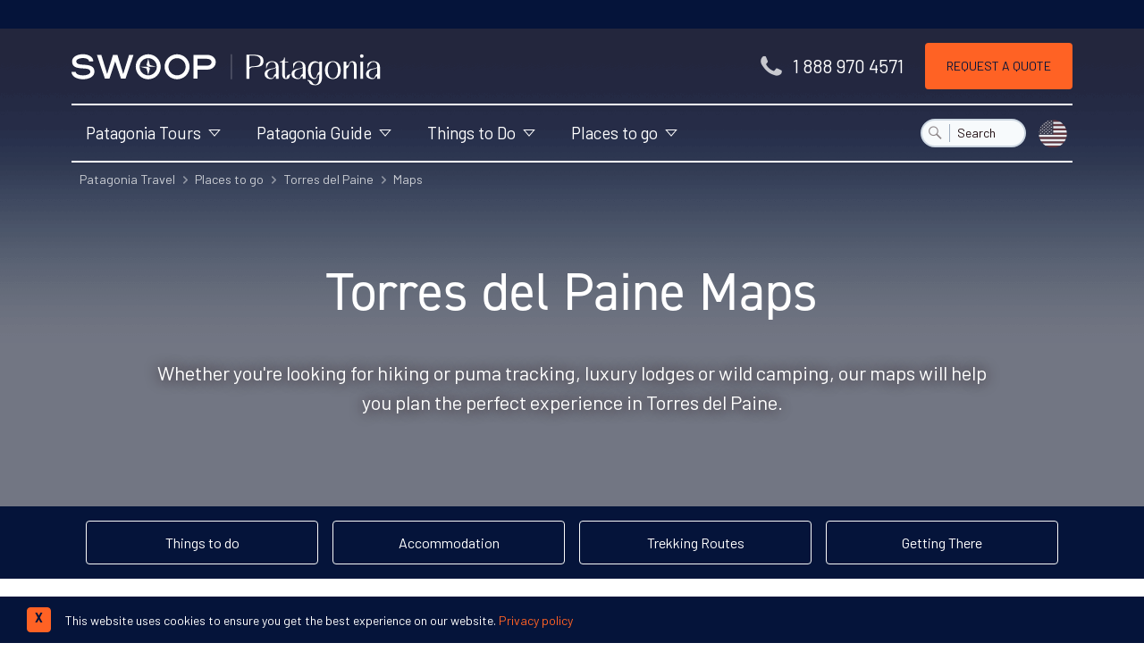

--- FILE ---
content_type: text/html; charset=UTF-8
request_url: https://www.swoop-patagonia.com/chile/torres-del-paine/map
body_size: 45042
content:
<!DOCTYPE html>
<html dir="ltr" lang="en-GB" class="no-js" >

    <head>
        <!-- FOUT CSS -->
        <style>
            html {
            scroll-behavior: smooth;
            }
            #scrollBtn {
            display: none;
            }
            /* Accessible hiding */
            .font-hidden {
            position: absolute;
            overflow: hidden;
            clip: rect(0 0 0 0);
            height: 1px;
            width: 1px;
            margin: -1px;
            padding: 0;
            border: 0;
            }
            /* FOUT din-2014 fallback css */
            body:not(.SW-fonts-loaded) h1, body:not(.SW-fonts-loaded) h2, body:not(.SW-fonts-loaded) h3, body:not(.SW-fonts-loaded) h4, body:not(.SW-fonts-loaded) h5 {
            font-family: verdana !important;
            line-height: 1;
            }
            /* FOUT barlow fallback css */
            body:not(.SW-fonts-loaded) strong {
            font-family: 'Arial Narrow' !important;
            font-weight: 600;
            line-height: 1;
            letter-spacing: -0.45px;
            }
            /* FOUT barlow fallback css */
            body:not(.SW-fonts-loaded) button, body:not(.SW-fonts-loaded) .font-sans {
            font-family: 'Arial Narrow' !important;
            font-weight: 300;
            line-height: 1;
            letter-spacing: 0.5px;
            word-spacing: -0.2px;
            }
            body:not(.SW-fonts-loaded) #header-cta {
            font-family: 'Arial Narrow' !important;
            word-spacing: -0.2px;
            }
            body:not(.SW-fonts-loaded) .header-contact .tel {
            font-family: 'Arial Narrow' !important;
            font-size: 1.15rem;
            }
            /* mobile setting */
            body:not(.SW-fonts-loaded) .banner-content p {
                font-family: 'Arial Narrow';
                font-size: 1.15rem;
                line-height: 1.3;
                letter-spacing: 0.1px;
            }
            body:not(.SW-fonts-loaded) .main-nav ul {
                font-family: 'Arial Narrow';
                font-size: 1em;
                line-height: 1.3;
                letter-spacing: -0.1px;
            }
            body:not(.SW-fonts-loaded) h1 {
                font-size: 1.6rem;
                line-height: 1.2;
                letter-spacing: -0.3px;
            }
            body:not(.SW-fonts-loaded) h2 {
                font-size: 1.7rem;
                line-height: 1.3;
                letter-spacing: .6px;
            }
            body:not(.SW-fonts-loaded) h3 {
                font-size: 1.5rem;
                letter-spacing: 0.1px;
                line-height: 1.15;
            }
            body:not(.SW-fonts-loaded):not(.no-js) a.btn-anchor {
                line-height: 1;
            }
            /* desktop setting */
            @media screen and (min-width: 768px) {
                body:not(.SW-fonts-loaded) .header-contact .tel {
                    font-family: Verdana !important;
                    font-size: 1.1rem;
                    letter-spacing: -0.2px;
                }
                body:not(.SW-fonts-loaded) h1 {
                    font-size: 3.45rem;
                    padding-bottom: 0;
                    letter-spacing: -0.2rem;
                }
                body:not(.SW-fonts-loaded) h2 {
                    font-size: 2.5rem;
                    padding-top: 0.3rem;
                    letter-spacing: -2.5px;
                }
                body:not(.SW-fonts-loaded) .bg-swoop-secondary h2 {
                    padding-top: 0;
                }
                body:not(.SW-fonts-loaded) h3 {
                    font-size: 1.6rem;
                    line-height: 1.1;
                }
                body:not(.SW-fonts-loaded) .banner-content p {
                    font-size: 1.5rem;
                    line-height: 1.35;
                    letter-spacing: 0.5px;
                }
                body:not(.SW-fonts-loaded) .header-contact .tel {
                    font-family: 'Arial Narrow' !important;
                    font-size: 1.44rem !important;
                    font-weight: 300 !important;
                    line-height: 1 !important;
                }

                body:not(.SW-fonts-loaded):not(.no-js) a.btn-anchor {
                    font-size: 14px;
                    line-height: 1.1;
                }
                body:not(.SW-fonts-loaded) .header-contact .tel {
                    font-family: 'Arial Narrow' !important;
                    font-size: 1.4rem !important;
                    letter-spacing: 0.4px;
                }
            }
        </style>
            <link rel="preconnect" href="https://www.google.com" crossorigin>
            <link rel="preconnect" href="https://www.google.co.uk" crossorigin>
            <link rel="preconnect" href="https://googleads.g.doubleclick.net" crossorigin>
            <link rel="preconnect" href="https://fonts.googleapis.com" crossorigin>
            <link rel="preconnect" href="https://fonts.gstatic.com/" crossorigin>
            <link rel="preconnect" href="https://downloads.mailchimp.com" crossorigin>
            <link rel="preconnect" href="https://bat.bing.com/" crossorigin>
            <link rel="preconnect" href="https://ajax.googleapis.com" crossorigin>
            <link rel="preconnect" href="https://googleadservices.com" crossorigin>
            <link rel="preconnect" href="https://googletagmanager.com" crossorigin>
            <link rel="preconnect" href="https://www.google-analytics.com" crossorigin>
            <link rel="preconnect" href="https://connect.facebook.net/" crossorigin>
            <link rel="preconnect" href="https://www.facebook.com/" crossorigin>
            <link rel="preconnect" href="https://challenges.cloudflare.com" crossorigin>
            <link rel="preconnect" href="https://cdnjs.cloudflare.com/" crossorigin>

        <script>
var _rollbarConfig = {
    accessToken: "85d8fd801f564c0395b84cc83f12340c",
    captureUncaught: true,
    captureUnhandledRejections: true,
    payload: {
        environment: "production"
    },
    ignoredMessages: [
        "ResizeObserver loop limit exceeded",
        "Script error.",
        "ResizeObserver loop completed with undelivered notifications."
    ],
};
// Rollbar Snippet
!function(r){var e={};function o(n){if(e[n])return e[n].exports;var t=e[n]={i:n,l:!1,exports:{}};return r[n].call(t.exports,t,t.exports,o),t.l=!0,t.exports}o.m=r,o.c=e,o.d=function(r,e,n){o.o(r,e)||Object.defineProperty(r,e,{enumerable:!0,get:n})},o.r=function(r){"undefined"!=typeof Symbol&&Symbol.toStringTag&&Object.defineProperty(r,Symbol.toStringTag,{value:"Module"}),Object.defineProperty(r,"__esModule",{value:!0})},o.t=function(r,e){if(1&e&&(r=o(r)),8&e)return r;if(4&e&&"object"==typeof r&&r&&r.__esModule)return r;var n=Object.create(null);if(o.r(n),Object.defineProperty(n,"default",{enumerable:!0,value:r}),2&e&&"string"!=typeof r)for(var t in r)o.d(n,t,function(e){return r[e]}.bind(null,t));return n},o.n=function(r){var e=r&&r.__esModule?function(){return r.default}:function(){return r};return o.d(e,"a",e),e},o.o=function(r,e){return Object.prototype.hasOwnProperty.call(r,e)},o.p="",o(o.s=0)}([function(r,e,o){"use strict";var n=o(1),t=o(5);_rollbarConfig=_rollbarConfig||{},_rollbarConfig.rollbarJsUrl=_rollbarConfig.rollbarJsUrl||"https://cdn.rollbar.com/rollbarjs/refs/tags/v2.26.2/rollbar.min.js",_rollbarConfig.async=void 0===_rollbarConfig.async||_rollbarConfig.async;var a=n.setupShim(window,_rollbarConfig),l=t(_rollbarConfig);window.rollbar=n.Rollbar,a.loadFull(window,document,!_rollbarConfig.async,_rollbarConfig,l)},function(r,e,o){"use strict";var n=o(2),t=o(3);function a(r){return function(){try{return r.apply(this,arguments)}catch(r){try{console.error("[Rollbar]: Internal error",r)}catch(r){}}}}var l=0;function i(r,e){this.options=r,this._rollbarOldOnError=null;var o=l++;this.shimId=function(){return o},"undefined"!=typeof window&&window._rollbarShims&&(window._rollbarShims[o]={handler:e,messages:[]})}var s=o(4),d=function(r,e){return new i(r,e)},c=function(r){return new s(d,r)};function u(r){return a((function(){var e=this,o=Array.prototype.slice.call(arguments,0),n={shim:e,method:r,args:o,ts:new Date};window._rollbarShims[this.shimId()].messages.push(n)}))}i.prototype.loadFull=function(r,e,o,n,t){var l=!1,i=e.createElement("script"),s=e.getElementsByTagName("script")[0],d=s.parentNode;i.crossOrigin="",i.src=n.rollbarJsUrl,o||(i.async=!0),i.onload=i.onreadystatechange=a((function(){if(!(l||this.readyState&&"loaded"!==this.readyState&&"complete"!==this.readyState)){i.onload=i.onreadystatechange=null;try{d.removeChild(i)}catch(r){}l=!0,function(){var e;if(void 0===r._rollbarDidLoad){e=new Error("rollbar.js did not load");for(var o,n,a,l,i=0;o=r._rollbarShims[i++];)for(o=o.messages||[];n=o.shift();)for(a=n.args||[],i=0;i<a.length;++i)if("function"==typeof(l=a[i])){l(e);break}}"function"==typeof t&&t(e)}()}})),d.insertBefore(i,s)},i.prototype.wrap=function(r,e,o){try{var n;if(n="function"==typeof e?e:function(){return e||{}},"function"!=typeof r)return r;if(r._isWrap)return r;if(!r._rollbar_wrapped&&(r._rollbar_wrapped=function(){o&&"function"==typeof o&&o.apply(this,arguments);try{return r.apply(this,arguments)}catch(o){var e=o;throw e&&("string"==typeof e&&(e=new String(e)),e._rollbarContext=n()||{},e._rollbarContext._wrappedSource=r.toString(),window._rollbarWrappedError=e),e}},r._rollbar_wrapped._isWrap=!0,r.hasOwnProperty))for(var t in r)r.hasOwnProperty(t)&&(r._rollbar_wrapped[t]=r[t]);return r._rollbar_wrapped}catch(e){return r}};for(var p="log,debug,info,warn,warning,error,critical,global,configure,handleUncaughtException,handleAnonymousErrors,handleUnhandledRejection,captureEvent,captureDomContentLoaded,captureLoad".split(","),f=0;f<p.length;++f)i.prototype[p[f]]=u(p[f]);r.exports={setupShim:function(r,e){if(r){var o=e.globalAlias||"Rollbar";if("object"==typeof r[o])return r[o];r._rollbarShims={},r._rollbarWrappedError=null;var l=new c(e);return a((function(){e.captureUncaught&&(l._rollbarOldOnError=r.onerror,n.captureUncaughtExceptions(r,l,!0),e.wrapGlobalEventHandlers&&t(r,l,!0)),e.captureUnhandledRejections&&n.captureUnhandledRejections(r,l,!0);var a=e.autoInstrument;return!1!==e.enabled&&(void 0===a||!0===a||"object"==typeof a&&a.network)&&r.addEventListener&&(r.addEventListener("load",l.captureLoad.bind(l)),r.addEventListener("DOMContentLoaded",l.captureDomContentLoaded.bind(l))),r[o]=l,l}))()}},Rollbar:c}},function(r,e,o){"use strict";function n(r,e,o,n){r._rollbarWrappedError&&(n[4]||(n[4]=r._rollbarWrappedError),n[5]||(n[5]=r._rollbarWrappedError._rollbarContext),r._rollbarWrappedError=null);var t=e.handleUncaughtException.apply(e,n);o&&o.apply(r,n),"anonymous"===t&&(e.anonymousErrorsPending+=1)}r.exports={captureUncaughtExceptions:function(r,e,o){if(r){var t;if("function"==typeof e._rollbarOldOnError)t=e._rollbarOldOnError;else if(r.onerror){for(t=r.onerror;t._rollbarOldOnError;)t=t._rollbarOldOnError;e._rollbarOldOnError=t}e.handleAnonymousErrors();var a=function(){var o=Array.prototype.slice.call(arguments,0);n(r,e,t,o)};o&&(a._rollbarOldOnError=t),r.onerror=a}},captureUnhandledRejections:function(r,e,o){if(r){"function"==typeof r._rollbarURH&&r._rollbarURH.belongsToShim&&r.removeEventListener("unhandledrejection",r._rollbarURH);var n=function(r){var o,n,t;try{o=r.reason}catch(r){o=void 0}try{n=r.promise}catch(r){n="[unhandledrejection] error getting `promise` from event"}try{t=r.detail,!o&&t&&(o=t.reason,n=t.promise)}catch(r){}o||(o="[unhandledrejection] error getting `reason` from event"),e&&e.handleUnhandledRejection&&e.handleUnhandledRejection(o,n)};n.belongsToShim=o,r._rollbarURH=n,r.addEventListener("unhandledrejection",n)}}}},function(r,e,o){"use strict";function n(r,e,o){if(e.hasOwnProperty&&e.hasOwnProperty("addEventListener")){for(var n=e.addEventListener;n._rollbarOldAdd&&n.belongsToShim;)n=n._rollbarOldAdd;var t=function(e,o,t){n.call(this,e,r.wrap(o),t)};t._rollbarOldAdd=n,t.belongsToShim=o,e.addEventListener=t;for(var a=e.removeEventListener;a._rollbarOldRemove&&a.belongsToShim;)a=a._rollbarOldRemove;var l=function(r,e,o){a.call(this,r,e&&e._rollbar_wrapped||e,o)};l._rollbarOldRemove=a,l.belongsToShim=o,e.removeEventListener=l}}r.exports=function(r,e,o){if(r){var t,a,l="EventTarget,Window,Node,ApplicationCache,AudioTrackList,ChannelMergerNode,CryptoOperation,EventSource,FileReader,HTMLUnknownElement,IDBDatabase,IDBRequest,IDBTransaction,KeyOperation,MediaController,MessagePort,ModalWindow,Notification,SVGElementInstance,Screen,TextTrack,TextTrackCue,TextTrackList,WebSocket,WebSocketWorker,Worker,XMLHttpRequest,XMLHttpRequestEventTarget,XMLHttpRequestUpload".split(",");for(t=0;t<l.length;++t)r[a=l[t]]&&r[a].prototype&&n(e,r[a].prototype,o)}}},function(r,e,o){"use strict";function n(r,e){this.impl=r(e,this),this.options=e,function(r){for(var e=function(r){return function(){var e=Array.prototype.slice.call(arguments,0);if(this.impl[r])return this.impl[r].apply(this.impl,e)}},o="log,debug,info,warn,warning,error,critical,global,configure,handleUncaughtException,handleAnonymousErrors,handleUnhandledRejection,_createItem,wrap,loadFull,shimId,captureEvent,captureDomContentLoaded,captureLoad".split(","),n=0;n<o.length;n++)r[o[n]]=e(o[n])}(n.prototype)}n.prototype._swapAndProcessMessages=function(r,e){var o,n,t;for(this.impl=r(this.options);o=e.shift();)n=o.method,t=o.args,this[n]&&"function"==typeof this[n]&&("captureDomContentLoaded"===n||"captureLoad"===n?this[n].apply(this,[t[0],o.ts]):this[n].apply(this,t));return this},r.exports=n},function(r,e,o){"use strict";r.exports=function(r){return function(e){if(!e&&!window._rollbarInitialized){for(var o,n,t=(r=r||{}).globalAlias||"Rollbar",a=window.rollbar,l=function(r){return new a(r)},i=0;o=window._rollbarShims[i++];)n||(n=o.handler),o.handler._swapAndProcessMessages(l,o.messages);window[t]=n,window._rollbarInitialized=!0}}}}]);
// End Rollbar Snippet
</script>


        
                    
    <script>
        document.addEventListener("DOMContentLoaded", function(event) {
            if (window?.klaviyo) {
                klaviyo.track('content_group', {"content_group":"Guidebook Pages"})
            }
        });
    </script>
        
        
            <!-- Google Tag Manager -->
            <script>
                window.dataLayer = window.dataLayer || [];
                window.dataLayer.push({
                    'page-type': 'Page',
                    'guidebook-view-event': 1
                });
                function gtag(){dataLayer.push(arguments);}
                gtag('set', 'content_group', 'Guidebook Pages');

                (function(w,d,s,l,i){w[l]=w[l]||[];w[l].push({'gtm.start':
                new Date().getTime(),event:'gtm.js'});var f=d.getElementsByTagName(s)[0],
                j=d.createElement(s),dl=l!='dataLayer'?'&l='+l:'';j.async=true;j.src=
                'https://www.googletagmanager.com/gtm.js?id='+i+dl;f.parentNode.insertBefore(j,f);
                })(window,document,'script','dataLayer','GTM-M6Q74S7');
            </script>
            <!-- End Google Tag Manager -->


        



        <script>
            window.data = {
                region: 'patagonia',
            };
        </script>

        <script src="https://challenges.cloudflare.com/turnstile/v0/api.js" async defer></script>

        <meta charset="utf-8" />
        <meta name="viewport" content="width=device-width, initial-scale=1.0">

        
        
                    <link rel="canonical" href="https://www.swoop-patagonia.com/chile/torres-del-paine/map" />
        
        
    <meta name="description" property="og:description" content="Maps of Torres del Paine. Find out about the main trekking route, places to stay, how to get there & where to visit in Torres del Paine National Park. " />

<meta property="og:type" content="website" />
<meta property="og:title" content="Torres del Paine Map | Discover the National Park with Swoop | Swoop Patagonia"
/>

<meta property="og:image" content="https://www.swoop-patagonia.com/assets/front/images/swoop-patagonia-og-logo.png" />
<meta name="twitter:widgets:autoload" content="off">
        
        <title>Torres del Paine Map | Discover the National Park with Swoop</title>
        <!-- new website adobe fonts -->
        <link rel="stylesheet" href="https://use.typekit.net/oqx0liy.css">
        <!-- site css -->
        <link rel="stylesheet" href="/assets/front/dist/css/front-lib-2d0e65bc79.css" />
        <link rel="stylesheet" href="/assets/front/dist/css/front-app-3d52f7a2f7.css" />

        
        <!-- favicons -->
        <link rel="apple-touch-icon" sizes="180x180" href="/assets/front/dist/img/favicon/apple-touch-icon.png">
        <link rel="icon" type="image/png" sizes="32x32" href="/assets/front/dist/img/favicon/favicon-32x32.png">
        <link rel="icon" type="image/png" sizes="16x16" href="/assets/front/dist/img/favicon/favicon-16x16.png">
        <link rel="mask-icon" href="/assets/front/dist/img/favicon/safari-pinned-tab.svg" color="#ffffff">
        <meta name="msapplication-TileColor" content="#1d3455">
        <meta name="theme-color" content="#ffffff">

                    <meta name="google-site-verification" content="ljRXRO2I6mmsJFiDZpGKdYku6AX3ooqPdOSO67_ZReM" />
        
        <!-- new FB verification -->
                    <meta name="facebook-domain-verification" content="fsneuep174s5bjiov8lqqnbn4om2ma" />
        
        
        <script>
    // Facebook pixel function to ensure fbq() is ready as served by GTM
    function waitForFbq(callback){
        if (typeof fbq !== 'undefined'){
            console.log('fbq loaded');
            callback()
        } 
        else {
            setTimeout(function () {
                waitForFbq(callback)
            }, 200)
        }
    };

    // waitForFbq(function() {
    //     fbq('track', 'PageView');
    // });
</script>
    <!-- Remarketing tags for Adwords -->
    <script async src="https://www.googletagmanager.com/gtag/js?id=AW-1013153231"></script>
    <script>
			window.dataLayer = window.dataLayer || [];
			function gtag(){dataLayer.push(arguments);}
			gtag('js', new Date());
			gtag('config', 'AW-1013153231');
    </script>

    
    
    <!-- TravelAgency JSON-LD -->
    <script type='application/ld+json'>
        {
            "@context": "https://www.schema.org",
            "@type": "TravelAgency",
            "name": "Swoop Patagonia",
            "url": "https://www.swoop-patagonia.com",
            "logo": "https://www.swoop-antarctica.com/assets/front/dist/img/swoop-antarctica-logo-strap-dark.svg",
            "image": "https://lh5.googleusercontent.com/p/AF1QipM-BcrtZ2BQt3Hv3thHBb8iq99a26l4zXLpqwet=w408-h306-k-no",
            "description": "We help people with adventures in extraordinary destinations. Our exclusive focus on Patagonia and the Polar Regions means that whatever kind of adventure you're looking for, we can help. We've got the knowledge, relationships and experience to help you plan a trip that matches your dreams, budget and appetite for adventure.",
            "address": {
                "@type": "PostalAddress",
                "streetAddress": "15 Cornwallis Crescent<br>, ",
                "addressLocality": "Bristol<br>",
                "postalCode": "BS8 4PJ",
                "addressCountry": "United Kingdom"
            },
            "geo": {
                "@type": "GeoCoordinates",
                "latitude": "51.456380",
                "longitude": "-2.608403"
            },
            "hasMap": "https://goo.gl/maps/m5ZMKu9aELy5zswv5",
            "openingHours": "Mo 01:00-01:00 Tu 01:00-01:00 We 01:00-01:00 Th 01:00-01:00 Fr 01:00-01:00 Sa 01:00-01:00 Su 01:00-01:00",
            "telephone": "1 888 970 4571",
            "sameAs": [
                "https://www.facebook.com/swoopadventures",
                "https://twitter.com/swoopadventures",
                "https://uk.pinterest.com/swoopadventures",
                "https://www.instagram.com/swoopadventures"
            ],
            "legalName": "Swoop Travel Ltd",
            "email": "advice@swoop-adventures.com",
            "priceRange": "$$$$"
        }
    </script>


                    <!-- Start VWO Async SmartCode -->
<link rel="preconnect" href="https://dev.visualwebsiteoptimizer.com" />
<script type='text/javascript' id='vwoCode'>
window._vwo_code || (function() {
var account_id=813173,
version=2.1,
settings_tolerance=2000,
hide_element='body',
hide_element_style = 'opacity:0 !important;filter:alpha(opacity=0) !important;background:none !important;transition:none !important;',
/* DO NOT EDIT BELOW THIS LINE */
f=false,w=window,d=document,v=d.querySelector('#vwoCode'),cK='_vwo_'+account_id+'_settings',cc={};try{var c=JSON.parse(localStorage.getItem('_vwo_'+account_id+'_config'));cc=c&&typeof c==='object'?c:{}}catch(e){}var stT=cc.stT==='session'?w.sessionStorage:w.localStorage;code={nonce:v&&v.nonce,use_existing_jquery:function(){return typeof use_existing_jquery!=='undefined'?use_existing_jquery:undefined},library_tolerance:function(){return typeof library_tolerance!=='undefined'?library_tolerance:undefined},settings_tolerance:function(){return cc.sT||settings_tolerance},hide_element_style:function(){return'{'+(cc.hES||hide_element_style)+'}'},hide_element:function(){if(performance.getEntriesByName('first-contentful-paint')[0]){return''}return typeof cc.hE==='string'?cc.hE:hide_element},getVersion:function(){return version},finish:function(e){if(!f){f=true;var t=d.getElementById('_vis_opt_path_hides');if(t)t.parentNode.removeChild(t);if(e)(new Image).src='https://dev.visualwebsiteoptimizer.com/ee.gif?a='+account_id+e}},finished:function(){return f},addScript:function(e){var t=d.createElement('script');t.type='text/javascript';if(e.src){t.src=e.src}else{t.text=e.text}v&&t.setAttribute('nonce',v.nonce);d.getElementsByTagName('head')[0].appendChild(t)},load:function(e,t){var n=this.getSettings(),i=d.createElement('script'),r=this;t=t||{};if(n){i.textContent=n;d.getElementsByTagName('head')[0].appendChild(i);if(!w.VWO||VWO.caE){stT.removeItem(cK);r.load(e)}}else{var o=new XMLHttpRequest;o.open('GET',e,true);o.withCredentials=!t.dSC;o.responseType=t.responseType||'text';o.onload=function(){if(t.onloadCb){return t.onloadCb(o,e)}if(o.status===200||o.status===304){_vwo_code.addScript({text:o.responseText})}else{_vwo_code.finish('&e=loading_failure:'+e)}};o.onerror=function(){if(t.onerrorCb){return t.onerrorCb(e)}_vwo_code.finish('&e=loading_failure:'+e)};o.send()}},getSettings:function(){try{var e=stT.getItem(cK);if(!e){return}e=JSON.parse(e);if(Date.now()>e.e){stT.removeItem(cK);return}return e.s}catch(e){return}},init:function(){if(d.URL.indexOf('__vwo_disable__')>-1)return;var e=this.settings_tolerance();w._vwo_settings_timer=setTimeout(function(){_vwo_code.finish();stT.removeItem(cK)},e);var t;if(this.hide_element()!=='body'){t=d.createElement('style');var n=this.hide_element(),i=n?n+this.hide_element_style():'',r=d.getElementsByTagName('head')[0];t.setAttribute('id','_vis_opt_path_hides');v&&t.setAttribute('nonce',v.nonce);t.setAttribute('type','text/css');if(t.styleSheet)t.styleSheet.cssText=i;else t.appendChild(d.createTextNode(i));r.appendChild(t)}else{t=d.getElementsByTagName('head')[0];var i=d.createElement('div');i.style.cssText='z-index: 2147483647 !important;position: fixed !important;left: 0 !important;top: 0 !important;width: 100% !important;height: 100% !important;background: white !important;';i.setAttribute('id','_vis_opt_path_hides');i.classList.add('_vis_hide_layer');t.parentNode.insertBefore(i,t.nextSibling)}var o=window._vis_opt_url||d.URL,s='https://dev.visualwebsiteoptimizer.com/j.php?a='+account_id+'&u='+encodeURIComponent(o)+'&vn='+version;if(w.location.search.indexOf('_vwo_xhr')!==-1){this.addScript({src:s})}else{this.load(s+'&x=true')}}};w._vwo_code=code;code.init();})();
</script>
<!-- End VWO Async SmartCode -->

        
                    <script type="application/ld+json">
            {
                "@context": "https://schema.org",
                "@type": "BreadcrumbList",
                "itemListElement": [{"@type":"ListItem","position":1,"name":"Patagonia Travel","item":"https:\/\/www.swoop-patagonia.com\/\/"},{"@type":"ListItem","position":2,"name":"Places to go","item":"https:\/\/www.swoop-patagonia.com\/regions"},{"@type":"ListItem","position":3,"name":"Torres del Paine","item":"https:\/\/www.swoop-patagonia.com\/chile\/torres-del-paine"},{"@type":"ListItem","position":4,"name":"Maps","item":"https:\/\/www.swoop-patagonia.com\/chile\/torres-del-paine\/map"}]            }
            </script>
        
        

    
            <script data-termly-config>
            window.TERMLY_CUSTOM_BLOCKING_MAP = {
                 
                    "trustpilot.com": "essential",
                 
                    "swoop-patagonia.com": "essential",
                 
                    "maps.googleapis.com": "essential",
                 
                    "oppwa.com": "essential",
                 
                    "asos-media.com": "essential",
                 
                    "calendar.google.com": "essential",
                 
                    "swoop-antarctica.com": "essential",
                 
                    "cdn.trustpilot.net": "essential",
                            };
        </script>
    

    <script type="text/javascript" src="https://app.termly.io/resource-blocker/f2985fca-cf87-4676-b61f-b2d994d035b9?autoBlock=on"></script>
    </head>

    

    <body class="production tabletHeader no-js"
          id="loc-patagonia"
          data-page-id="52"
                  >

        
        <!-- Google Tag Manager (noscript) -->
        <noscript>
            <iframe
                src="https://www.googletagmanager.com/ns.html?id=GTM-M6Q74S7"
                height="0"
                width="0"
                style="display:none; visibility:hidden">
            </iframe>
        </noscript>
        <!-- End Google Tag Manager (noscript) -->

        

    <!-- new menu opening divs -->
    <!-- mobile menu container -->
    <div class="menu-container">
        <!-- Push Wrapper -->
        <div class="mp-pusher" id="mp-pusher">
            <div id="dimmer" class="hidden dim"></div>
            <!-- mobile-menus hardcoded -->
            <!-- PAT mobile menu -->
<nav id="mp-menu" class="mp-menu">
  <div class="mp-level">
    <img data-src="/assets/front/dist/img/swoop-adventures-logo.svg" class="bg-blue-900 px-6 h-auto w-full lazy" alt="Swoop Patagonia Logo" />
    <ul class="divide-y divide-gray-200 border-b border-gray-200">
      <!-- Patagonia Tours -->
      <li>
        <a href="/tours" class="inline-flex items-center w-full text-blue-900 hover:text-orange-600 hover:no-underline text-base lg:mb-2">
          <span class="opacity-75 mr-1 mb-1 text-4xl icon-map"></span>
          <span class="leading-none">Patagonia Tours</span>
          <span class="absolute right-0 mr-2 opacity-75 text-2xl icon-chevron-right"></span>
        </a>
        <div class="mp-level">
          <h2 class="text-center bg-blue-900 m-0 p-4 text-white text-xl">Patagonia Tours</h2>
          <a class="mp-back" href="#">back</a>
          <ul class="divide-y divide-gray-200 border-b border-gray-200">
            <li>
              <a href="/tours/tailor-made" class="inline-flex items-center w-full text-blue-900 hover:text-orange-600 hover:no-underline text-base lg:mb-2">
                <div class="mr-2 w-12 h-12 border-2 flex-shrink-0 border-current rounded-full overflow-hidden">
                  <img class="lazy h-full w-full bg-gray-200" data-src="https://swoop-patagonia.imgix.net/CUS_3_NEIL-SALLY_PRIV_GREYGLACIERHEADER.jpg?auto=format,enhance,compress&amp;fit=crop&amp;crop=faces,edges&amp;w=60&amp;h=60&amp;q=30" alt="Tailor-made Tours" title="Tailor-made Tours">
                </div>
                <span class="leading-none">Tailor-made Tours</span>
              </a>
            </li>
            <li>
              <a href="/tours/group" class="inline-flex items-center w-full text-blue-900 hover:text-orange-600 hover:no-underline text-base lg:mb-2">
                <div class="mr-2 w-12 h-12 border-2 flex-shrink-0 border-current rounded-full overflow-hidden">
                  <img class="lazy h-full w-full bg-gray-200" data-src="https://swoop-patagonia.imgix.net/CN_4_CN_RTD_GROUPANDGLACIER.jpg?auto=format,enhance,compress&amp;fit=crop&amp;crop=faces,edges&amp;w=60&amp;h=60&amp;q=30" alt="Group Tours" title="Group Tours">
                </div>
                <span class="leading-none">Group Tours</span>
              </a>
            </li>
            <li>
              <a href="/tours/luxury" class="inline-flex items-center w-full text-blue-900 hover:text-orange-600 hover:no-underline text-base lg:mb-2">
                <div class="mr-2 w-12 h-12 border-2 flex-shrink-0 border-current rounded-full overflow-hidden">
                  <img class="lazy h-full w-full bg-gray-200" data-src="https://swoop-patagonia.imgix.net/TIER_4_TIER_RTD_POOLVIEW.jpg?auto=format,enhance,compress&amp;fit=crop&amp;crop=faces,edges&amp;w=60&amp;h=60&amp;q=30" alt="Luxury Tours" title="Luxury Tours">
                </div>
                <span class="leading-none">Luxury Tours</span>
              </a>
            </li>
            <li>
              <a href="/tours/how-can-we-help-you" class="inline-flex items-center w-full text-blue-900 hover:text-orange-600 hover:no-underline text-base lg:mb-2">
                <div class="mr-2 w-12 h-12 border-2 flex-shrink-0 border-current rounded-full overflow-hidden">
                  <img class="lazy h-full w-full bg-gray-200" data-src="https://swoop-patagonia.imgix.net/Shutterstock_5_Swoop_ALL_Torres-Del-Paine-Hiker-cropper.jpg?auto=format,enhance,compress&amp;fit=crop&amp;crop=faces,edges&amp;w=60&amp;h=60&amp;q=30" alt="How can Swoop Patagonia help you?" title="How can Swoop Patagonia help you?">
                </div>
                <span class="leading-none">How can Swoop Patagonia help you?</span>
              </a>
            </li>
            <!-- view all -->
            <li class="py-1">
              <a href="/tours" class="inline-flex w-full text-blue-900 hover:text-orange-600 hover:no-underline items-center text-base lg:mb-2">
                <div class="overflow-hidden h-8 w-8 bg-gray-300 rounded-full flex justify-center items-center mr-2">
                    <span class="opacity-50 text-xl icon-chevron-right"></span>
                </div>
                <span class="self-center">View All Tours</span>
              </a>
            </li>
          </ul>
        </div>
      </li>
      <!-- Patagonia Guide new -->
      <li>
        <a href="/visit" class="inline-flex items-center w-full text-blue-900 hover:text-orange-600 hover:no-underline text-base lg:mb-2">
          <span class="opacity-75 mr-1 mb-1 text-4xl icon-swoop"></span>
          <span class="leading-none">Patagonia Guide</span>
          <span class="absolute right-0 mr-2 opacity-75 text-2xl icon-chevron-right"></span>
        </a>
        <div class="mp-level">
          <h2 class="text-center bg-blue-900 m-0 p-4 text-white text-xl">Patagonia Guide</h2>
          <a class="mp-back" href="#">back</a>
          <ul class="divide-y divide-gray-200 border-b border-gray-200">
            <li class="w-full lg:w-6/12">
              <a href="/visit/when" class="inline-flex w-full text-blue-900 hover:text-orange-600 hover:no-underline items-center text-base lg:mb-2">
                  <span class="opacity-75 mr-1 mb-1 text-4xl icon-date"></span>
                  <span class="self-center text-left">When to go</span>
              </a>
            </li>
            <li class="w-full lg:w-6/12">
              <a href="/visit/flights" class="inline-flex w-full text-blue-900 hover:text-orange-600 hover:no-underline items-center text-base lg:mb-2">
                  <span class="opacity-75 mr-1 mb-1 text-4xl icon-plain"></span>
                  <span class="self-center text-left">How to get there</span>
              </a>
            </li>
            <li class="w-full lg:w-6/12">
              <a href="/visit/hotels" class="inline-flex w-full text-blue-900 hover:text-orange-600 hover:no-underline items-center text-base lg:mb-2">
                  <span class="opacity-75 mr-1 mb-1 text-4xl icon-hotel"></span>
                  <span class="self-center text-left">Where to stay</span>
              </a>
            </li>
            <li class="w-full lg:w-6/12">
              <a href="/visit/map" class="inline-flex w-full text-blue-900 hover:text-orange-600 hover:no-underline items-center text-base lg:mb-2">
                  <span class="opacity-75 mr-1 mb-1 text-4xl icon-map"></span>
                  <span class="self-center text-left">Map</span>
              </a>
            </li>
            <li class="w-full lg:w-6/12">
              <a href="/visit/glaciers" class="inline-flex w-full text-blue-900 hover:text-orange-600 hover:no-underline items-center text-base lg:mb-2">
                  <span class="opacity-75 mr-1 mb-1 text-4xl icon-ice"></span>
                  <span class="self-center text-left">Glaciers</span>
              </a>
            </li>
            <li>
              <a href="/visit" class="inline-flex items-center w-full text-blue-900 hover:text-orange-600 hover:no-underline text-base lg:mb-2">
                <span class="opacity-75 mr-1 mb-1 text-4xl icon-wildlife"></span>
                <span class="leading-none">Wildlife</span>
                <span class="absolute right-0 mr-2 opacity-75 text-2xl icon-chevron-right"></span>
              </a>
              <div class="mp-level">
                <h2 class="text-center bg-blue-900 m-0 p-4 text-white text-xl">Wildlife</h2>
                <a class="mp-back" href="#">back</a>
                <ul class="divide-y divide-gray-200 border-b border-gray-200">
                <li class="w-full lg:w-6/12">
                    <a href="/visit/wildlife/whales" class="inline-flex w-full text-blue-900 hover:text-orange-600 hover:no-underline items-center text-base lg:mb-2">
                        <span class="opacity-75 mr-1 mb-1 text-4xl icon-wildlife"></span>
                        <span class="self-center text-left">Whales</span>
                    </a>
                    </li>
                    <li class="w-full lg:w-6/12">
                    <a href="/visit/wildlife/penguins" class="inline-flex w-full text-blue-900 hover:text-orange-600 hover:no-underline items-center text-base lg:mb-2">
                        <span class="opacity-75 mr-1 mb-1 text-4xl icon-penguin"></span>
                        <span class="self-center text-left">Penguins</span>
                    </a>
                    </li>
                    <li class="w-full lg:w-6/12">
                    <a href="/visit/wildlife/pumas" class="inline-flex w-full text-blue-900 hover:text-orange-600 hover:no-underline items-center text-base lg:mb-2">
                        <span class="opacity-75 mr-1 mb-1 text-4xl icon-puma"></span>
                        <span class="self-center text-left">Pumas</span>
                    </a>
                    </li>
                    <!-- view all -->
                    <li class="py-1">
                      <a href="/visit/wildlife" class="inline-flex w-full text-blue-900 hover:text-orange-600 hover:no-underline items-center text-base lg:mb-2">
                        <div class="overflow-hidden h-8 w-8 bg-gray-300 rounded-full flex justify-center items-center mr-2">
                            <span class="opacity-50 text-xl icon-chevron-right"></span>
                        </div>
                        <span class="self-center">View All Wildlife</span>
                      </a>
                    </li>
                </ul>
              </div>
            </li>
            <!-- view all -->
            <li class="py-1">
              <a href="/visit" class="inline-flex w-full text-blue-900 hover:text-orange-600 hover:no-underline items-center text-base lg:mb-2">
                <div class="overflow-hidden h-8 w-8 bg-gray-300 rounded-full flex justify-center items-center mr-2">
                    <span class="opacity-50 text-xl icon-chevron-right"></span>
                </div>
                <span class="self-center">View All</span>
              </a>
            </li>
          </ul>
        </div>
      </li>
      <!-- Things to Do -->
      <li>
        <a href="/travel" class="inline-flex items-center w-full text-blue-900 hover:text-orange-600 hover:no-underline text-base lg:mb-2">
          <span class="opacity-75 mr-1 mb-1 text-4xl icon-kayaking"></span>
          <span class="leading-none">Things to do</span>
          <span class="absolute right-0 mr-2 opacity-75 text-2xl icon-chevron-right"></span>
        </a>
        <div class="mp-level">
          <h2 class="text-center bg-blue-900 m-0 p-4 text-white text-xl">Things to do</h2>
          <a class="mp-back" href="#">back</a>
          <ul class="divide-y divide-gray-200 border-b border-gray-200">
            <li>
              <a href="/travel/hiking" class="inline-flex items-center w-full text-blue-900 hover:text-orange-600 hover:no-underline text-base lg:mb-2">
                <span class="opacity-75 mr-1 mb-1 text-4xl icon-trekking"></span>
                <span class="leading-none">Hiking & Trekking</span>
                <span class="absolute right-0 mr-2 opacity-75 text-2xl icon-chevron-right"></span>
              </a>
              <div class="mp-level">
                <h2 class="text-center bg-blue-900 m-0 p-4 text-white text-xl">Hiking & Trekking</h2>
                <a class="mp-back" href="#">back</a>
                <ul class="divide-y divide-gray-200 border-b border-gray-200">
                  <li class="w-full">
                      <a class="arrow text-left lg:mb-2 text-blue-900 hover:text-orange-600 hover:no-underline text-base" href="/travel/hiking/paine-fitzroy">Paine &amp; Fitz Roy</a>
                  </li>
                  <li class="w-full">
                      <a class="arrow text-left lg:mb-2 text-blue-900 hover:text-orange-600 hover:no-underline text-base" href="/travel/hiking/tours">Trekking Tours</a>
                  </li>
                  <!-- view all -->
                  <li class="py-1">
                    <a href="/travel/hiking" class="inline-flex w-full text-blue-900 hover:text-orange-600 hover:no-underline items-center text-base lg:mb-2">
                      <div class="overflow-hidden h-8 w-8 bg-gray-300 rounded-full flex justify-center items-center mr-2">
                          <span class="opacity-50 text-xl icon-chevron-right"></span>
                      </div>
                      <span class="self-center">View All</span>
                    </a>
                  </li>
                </ul>
              </div>
            </li>
            <li>
              <a href="/visit" class="inline-flex items-center w-full text-blue-900 hover:text-orange-600 hover:no-underline text-base lg:mb-2">
                <span class="opacity-75 mr-1 mb-1 text-4xl icon-horse-riding"></span>
                <span class="leading-none">Activities in Patagonia</span>
                <span class="absolute right-0 mr-2 opacity-75 text-2xl icon-chevron-right"></span>
              </a>
              <div class="mp-level">
                <h2 class="text-center bg-blue-900 m-0 p-4 text-white text-xl">Activities in Patagonia</h2>
                <a class="mp-back" href="#">back</a>
                <ul class="divide-y divide-gray-200 border-b border-gray-200">
                <li class="w-full lg:w-6/12">
                    <a href="/travel/cruises" class="inline-flex w-full text-blue-900 hover:text-orange-600 hover:no-underline items-center text-base lg:mb-2">
                        <span class="opacity-75 mr-1 mb-1 text-4xl icon-ship"></span>
                        <span class="self-center text-left">Adventure Cruises</span>
                    </a>
                    </li>
                    <li class="w-full lg:w-6/12">
                    <a href="/travel/horse-riding" class="inline-flex w-full text-blue-900 hover:text-orange-600 hover:no-underline items-center text-base lg:mb-2">
                        <span class="opacity-75 mr-1 mb-1 text-4xl icon-horse-riding"></span>
                        <span class="self-center text-left">Horse Riding</span>
                    </a>
                    </li>
                    <li class="w-full lg:w-6/12">
                    <a href="/travel/kayaking" class="inline-flex w-full text-blue-900 hover:text-orange-600 hover:no-underline items-center text-base lg:mb-2">
                        <span class="opacity-75 mr-1 mb-1 text-4xl icon-kayaking"></span>
                        <span class="self-center text-left">Kayaking</span>
                    </a>
                    </li>
                    <li class="w-full lg:w-6/12">
                    <a href="/travel/mountaineering" class="inline-flex w-full text-blue-900 hover:text-orange-600 hover:no-underline items-center text-base lg:mb-2">
                        <span class="opacity-75 mr-1 mb-1 text-4xl icon-mountaineering"></span>
                        <span class="self-center text-left">Mountaineering</span>
                    </a>
                    </li>
                    <li class="w-full lg:w-6/12">
                    <a href="/travel/ski-touring" class="inline-flex w-full text-blue-900 hover:text-orange-600 hover:no-underline items-center text-base lg:mb-2">
                        <span class="opacity-75 mr-1 mb-1 text-4xl icon-skiing"></span>
                        <span class="self-center text-left">Ski Touring</span>
                    </a>
                    </li>
                    <li class="w-full lg:w-6/12">
                    <a href="/travel/fly-fishing" class="inline-flex w-full text-blue-900 hover:text-orange-600 hover:no-underline items-center text-base lg:mb-2">
                        <span class="opacity-75 mr-1 mb-1 text-4xl icon-fishing"></span>
                        <span class="self-center text-left">Fishing</span>
                    </a>
                    </li>
                    <li class="w-full lg:w-6/12">
                    <a href="/travel/white-water-rafting" class="inline-flex w-full text-blue-900 hover:text-orange-600 hover:no-underline items-center text-base lg:mb-2">
                        <span class="opacity-75 mr-1 mb-1 text-4xl icon-rafting"></span>
                        <span class="self-center text-left">White Water Rafting</span>
                    </a>
                    </li>
                    <li class="w-full lg:w-6/12">
                    <a href="/travel/road-trips" class="inline-flex w-full text-blue-900 hover:text-orange-600 hover:no-underline items-center text-base lg:mb-2">
                        <span class="opacity-75 mr-1 mb-1 text-4xl icon-road-trip"></span>
                        <span class="self-center text-left">Road Trips</span>
                    </a>
                    </li>
                    <li class="w-full lg:w-6/12">
                    <a href="/travel/mountain-biking" class="inline-flex w-full text-blue-900 hover:text-orange-600 hover:no-underline items-center text-base lg:mb-2">
                        <span class="opacity-75 mr-1 mb-1 text-4xl icon-mountain-biking"></span>
                        <span class="self-center text-left">Mountain Biking</span>
                    </a>
                    </li>
                    <li class="w-full lg:w-6/12">
                    <a href="/travel/volunteer" class="inline-flex w-full text-blue-900 hover:text-orange-600 hover:no-underline items-center text-base lg:mb-2">
                        <span class="opacity-75 mr-1 mb-1 text-4xl icon-user"></span>
                        <span class="self-center text-left">Volunteering</span>
                    </a>
                    </li>
                    <!-- view all -->
                    <li class="py-1">
                      <a href="/travel" class="inline-flex w-full text-blue-900 hover:text-orange-600 hover:no-underline items-center text-base lg:mb-2">
                        <div class="overflow-hidden h-8 w-8 bg-gray-300 rounded-full flex justify-center items-center mr-2">
                            <span class="opacity-50 text-xl icon-chevron-right"></span>
                        </div>
                        <span class="self-center">View All Activities</span>
                      </a>
                    </li>
                </ul>
              </div>
            </li>
            <!-- view all -->
            <li class="py-1">
              <a href="/travel" class="inline-flex w-full text-blue-900 hover:text-orange-600 hover:no-underline items-center text-base lg:mb-2">
                <div class="overflow-hidden h-8 w-8 bg-gray-300 rounded-full flex justify-center items-center mr-2">
                    <span class="opacity-50 text-xl icon-chevron-right"></span>
                </div>
                <span class="self-center">View All</span>
              </a>
            </li>
          </ul>
        </div>
      </li>
      <!-- Places to go -->
      <li>
        <a href="/regions" class="inline-flex items-center w-full text-blue-900 hover:text-orange-600 hover:no-underline text-base lg:mb-2">
          <span class="opacity-75 mr-1 mb-1 text-4xl icon-mountain-peak"></span>
          <span class="leading-none">Places to go</span>
          <span class="absolute right-0 mr-2 opacity-75 text-2xl icon-chevron-right"></span>
        </a>
        <div class="mp-level">
          <h2 class="text-center bg-blue-900 m-0 p-4 text-white text-xl">Places to go</h2>
          <a class="mp-back" href="#">back</a>
          <ul class="divide-y divide-gray-200 border-b border-gray-200">
            <!-- Chilean Patagonia -->
            <li>
              <a href="/visit" class="inline-flex items-center w-full text-blue-900 hover:text-orange-600 hover:no-underline text-base lg:mb-2">
                <div class="mr-2 w-12 h-12 border-2 flex-shrink-0 border-current rounded-full overflow-hidden">
                    <img class="lazy h-full w-full bg-gray-200" data-src="https://swoop-patagonia.imgix.net/HeaderImage-TDP3.jpg?auto=format,enhance,compress&amp;fit=crop&amp;crop=faces,edges&amp;w=60&amp;h=60&amp;q=30" alt="Tailor-made Tours" title="Tailor-made Tours">
                </div>
                <span class="leading-none">Chile</span>
                <span class="absolute right-0 mr-2 opacity-75 text-2xl icon-chevron-right"></span>
              </a>
              <div class="mp-level">
                <h2 class="text-center bg-blue-900 m-0 p-4 text-white text-xl">Chile</h2>
                <a class="mp-back" href="#">back</a>
                <ul class="divide-y divide-gray-200 border-b border-gray-200">
                  <li class="w-full lg:w-6/12">
                    <a href="/chile/santiago" class="inline-flex w-full text-blue-900 hover:text-orange-600 hover:no-underline items-center text-base lg:mb-2">
                      <span class="opacity-75 mr-1 mb-1 text-4xl icon-map-marker"></span>
                      <span class="self-center text-left">Santiago</span>
                    </a>
                  </li>
                  <!-- level 3 menu -->
                  <li>
                    <a href="/chile/atacama-desert" class="inline-flex items-center w-full text-blue-900 hover:text-orange-600 hover:no-underline text-base lg:mb-2">
                      <span class="opacity-75 mr-1 mb-1 text-4xl icon-map-marker"></span>
                      <span class="leading-none">Atacama Desert</span>
                      <span class="absolute right-0 mr-2 opacity-75 text-2xl icon-chevron-right"></span>
                    </a>
                    <div class="mp-level">
                      <h2 class="text-center bg-blue-900 m-0 p-4 text-white text-xl">Atacama Desert</h2>
                      <a class="mp-back" href="#">back</a>
                      <ul class="divide-y divide-gray-200 border-b border-gray-200">
                        <li>
                          <a href="/chile/atacama-desert" class="arrow text-left text-blue-900 hover:text-orange-600 hover:no-underline">Atacama Desert</a></li>
                        <li>
                            <a href="/chile/atacama-desert/san-pedro-hotels" class="arrow text-left text-blue-900 hover:text-orange-600 hover:no-underline">Hotels</a></li>
                      </ul>
                    </div>
                  </li>
                  <li class="w-full lg:w-6/12">
                    <a href="/chile/easter-island" class="inline-flex w-full text-blue-900 hover:text-orange-600 hover:no-underline items-center text-base lg:mb-2">
                      <span class="opacity-75 mr-1 mb-1 text-4xl icon-map-marker"></span>
                      <span class="self-center text-left">Easter Island</span>
                    </a>
                  </li>
                  <li class="w-full lg:w-6/12">
                    <a href="/chile" class="inline-flex w-full text-blue-900 hover:text-orange-600 hover:no-underline items-center text-base lg:mb-2">
                      <span class="opacity-75 mr-1 mb-1 text-4xl icon-map-marker"></span>
                      <span class="self-center text-left">Chilean Patagonia</span>
                    </a>
                  </li>
                  <li class="w-full lg:w-6/12">
                    <a href="/chile/route-of-the-parks" class="inline-flex w-full text-blue-900 hover:text-orange-600 hover:no-underline items-center text-base lg:mb-2">
                      <span class="opacity-75 mr-1 mb-1 text-4xl icon-map-marker"></span>
                      <span class="self-center text-left">Route of the Parks</span>
                    </a>
                  </li>
                </ul>
              </div>
            </li>
            <!-- Argentinian Patagonia -->
            <li>
              <a href="/argentina" class="inline-flex items-center w-full text-blue-900 hover:text-orange-600 hover:no-underline text-base lg:mb-2">
                <div class="mr-2 w-12 h-12 border-2 flex-shrink-0 border-current rounded-full overflow-hidden">
                    <img class="lazy h-full w-full bg-gray-200" data-src="https://swoop-patagonia.imgix.net/HeaderImage-Calafate.jpg?auto=format,enhance,compress&amp;fit=crop&amp;crop=faces,edges&amp;w=60&amp;h=60&amp;q=30" alt="Tailor-made Tours" title="Tailor-made Tours">
                </div>
                <span class="leading-none">Argentina</span>
                <span class="absolute right-0 mr-2 opacity-75 text-2xl icon-chevron-right"></span>
              </a>
              <div class="mp-level">
                <h2 class="text-center bg-blue-900 m-0 p-4 text-white text-xl">Argentina</h2>
                <a class="mp-back" href="#">back</a>
                <ul class="divide-y divide-gray-200 border-b border-gray-200">
                  <li class="w-full lg:w-6/12">
                    <a href="/argentina/buenos-aires" class="inline-flex w-full text-blue-900 hover:text-orange-600 hover:no-underline items-center text-base lg:mb-2">
                      <span class="opacity-75 mr-1 mb-1 text-4xl icon-map-marker"></span>
                      <span class="self-center text-left">Buenos Aires</span>
                    </a>
                  </li>
                  <li class="w-full lg:w-6/12">
                    <a href="/argentina/iguazu" class="inline-flex w-full text-blue-900 hover:text-orange-600 hover:no-underline items-center text-base lg:mb-2">
                      <span class="opacity-75 mr-1 mb-1 text-4xl icon-map-marker"></span>
                      <span class="self-center text-left">Iguazu</span>
                    </a>
                  </li>
                  <li class="w-full lg:w-6/12">
                    <a href="/argentina" class="inline-flex w-full text-blue-900 hover:text-orange-600 hover:no-underline items-center text-base lg:mb-2">
                      <span class="opacity-75 mr-1 mb-1 text-4xl icon-map-marker"></span>
                      <span class="self-center text-left">Argentinian Patagonia</span>
                    </a>
                  </li>
                </ul>
              </div>
            </li>
            <!-- Torres del Paine -->
            <li>
              <a href="/visit" class="inline-flex items-center w-full text-blue-900 hover:text-orange-600 hover:no-underline text-base lg:mb-2" data-cy="tpd_link">
                <div class="mr-2 w-12 h-12 border-2 flex-shrink-0 border-current rounded-full overflow-hidden">
                    <img class="lazy h-full w-full bg-gray-200" data-src="https://swoop-patagonia.imgix.net/HeaderImage-PaineLandscape.jpg?auto=format,enhance,compress&amp;fit=crop&amp;crop=faces,edges&amp;w=60&amp;h=60&amp;q=30" alt="Tailor-made Tours" title="Tailor-made Tours">
                </div>
                <span class="leading-none">Torres del Paine</span>
                <span class="absolute right-0 mr-2 opacity-75 text-2xl icon-chevron-right"></span>
              </a>
              <div class="mp-level">
                <h2 class="text-center bg-blue-900 m-0 p-4 text-white text-xl">Torres del Paine</h2>
                <a class="mp-back" href="#">back</a>
                <!-- level 2 menu -->
                <ul class="divide-y divide-gray-200 border-b border-gray-200">
                  <!-- level 3 menu -->
                  <li>

                    <a href="/chile/torres-del-paine/hiking"
                       class="inline-flex items-center w-full text-blue-900 hover:text-orange-600 hover:no-underline text-base lg:mb-2"
                       data-cy="mobile_hiking_link"
                    >
                      <span class="opacity-75 mr-1 mb-1 text-4xl icon-trekking"></span>
                      <span class="leading-none">Hiking</span>
                      <span class="absolute right-0 mr-2 opacity-75 text-2xl icon-chevron-right"></span>
                    </a>
                    <div class="mp-level">
                      <h2 class="text-center bg-blue-900 m-0 p-4 text-white text-xl">Hiking</h2>
                      <a class="mp-back" href="#">back</a>
                      <ul class="divide-y divide-gray-200 border-b border-gray-200">
                        <li>
                            <a href="/chile/torres-del-paine/hiking/w-trek" class="arrow text-left text-blue-900 hover:text-orange-600 hover:no-underline">W Trek</a></li>
                        <li>
                            <a href="/chile/torres-del-paine/hiking/circuit" class="arrow text-left text-blue-900 hover:text-orange-600 hover:no-underline">Full Circuit</a></li>
                        <li>
                            <a href="/chile/torres-del-paine/hiking/off-beaten-track" class="arrow text-left text-blue-900 hover:text-orange-600 hover:no-underline">Off the beaten track</a></li>
                        <li>
                            <a href="/chile/torres-del-paine/hiking/day-hikes" class="arrow text-left text-blue-900 hover:text-orange-600 hover:no-underline">Day hikes</a></li>
                        <li class="w-full mb-2">
                            <a href="/chile/torres-del-paine/hiking" class="inline-flex w-full text-blue-900 hover:text-orange-600 hover:no-underline items-center text-base lg:mb-2">
                              <div class="overflow-hidden h-8 w-8 bg-gray-300 rounded-full flex justify-center items-center mr-2">
                                  <span class="opacity-50 text-xl icon-chevron-right"></span>
                              </div>
                              <span class="self-center">View All</span>
                            </a>
                        </li>
                      </ul>
                    </div>
                  </li>
                  <!-- level 3 menu -->
                  <li>
                    <a href="/chile/torres-del-paine/activities" class="inline-flex items-center w-full text-blue-900 hover:text-orange-600 hover:no-underline text-base lg:mb-2">
                      <span class="opacity-75 mr-1 mb-1 text-4xl icon-horse-riding"></span>
                      <span class="leading-none">Things to do</span>
                      <span class="absolute right-0 mr-2 opacity-75 text-2xl icon-chevron-right"></span>
                    </a>
                    <div class="mp-level">
                      <h2 class="text-center bg-blue-900 m-0 p-4 text-white text-xl">Things to do</h2>
                      <a class="mp-back" href="#">back</a>
                      <ul class="divide-y divide-gray-200 border-b border-gray-200">
                          <li>
                              <a href="/chile/torres-del-paine/horse-riding" class="arrow text-left text-blue-900 hover:text-orange-600 hover:no-underline">Horse riding</a></li>
                          <li>
                              <a href="/chile/torres-del-paine/mountain-biking" class="arrow text-left text-blue-900 hover:text-orange-600 hover:no-underline">Mountain biking</a></li>
                          <li>
                              <a href="/chile/torres-del-paine/kayak" class="arrow text-left text-blue-900 hover:text-orange-600 hover:no-underline">Kayaking</a></li>
                          <li>
                              <a href="/chile/torres-del-paine/multi-sport" class="arrow text-left text-blue-900 hover:text-orange-600 hover:no-underline">Multi-sport</a></li>
                          <li>
                              <a href="/chile/torres-del-paine/fishing" class="arrow text-left text-blue-900 hover:text-orange-600 hover:no-underline">Fishing</a></li>
                          <li class="w-full lg:w-6/12">
                          <a href="/chile/torres-del-paine/activities" class="inline-flex w-full text-blue-900 hover:text-orange-600 hover:no-underline items-center text-base lg:mb-2">
                              <div class="overflow-hidden h-8 w-8 bg-gray-300 rounded-full flex justify-center items-center mr-2">
                                  <span class="opacity-50 text-xl icon-chevron-right"></span>
                              </div>
                              <span class="self-center">View All</span>
                          </a>
                          </li>
                      </ul>
                    </div>
                  </li>
                  <li class="w-full lg:w-6/12">
                  <a href="/chile/torres-del-paine/wildlife" class="inline-flex w-full text-blue-900 hover:text-orange-600 hover:no-underline items-center text-base lg:mb-2">
                      <span class="opacity-75 mr-1 mb-1 text-4xl icon-wildlife"></span>
                      <span class="self-center text-left">Wildlife</span>
                  </a>
                  </li>
                  <!-- level 3 menu -->
                  <li>
                    <a href="/chile/torres-del-paine/hotels" class="inline-flex items-center w-full text-blue-900 hover:text-orange-600 hover:no-underline text-base lg:mb-2">
                      <span class="opacity-75 mr-1 mb-1 text-4xl icon-hotel"></span>
                      <span class="leading-none">Hotels</span>
                      <span class="absolute right-0 mr-2 opacity-75 text-2xl icon-chevron-right"></span>
                    </a>
                    <div class="mp-level">
                      <h2 class="text-center bg-blue-900 m-0 p-4 text-white text-xl">Hotels</h2>
                      <a class="mp-back" href="#">back</a>
                      <ul class="divide-y divide-gray-200 border-b border-gray-200">
                          <li>
                              <a href="/chile/torres-del-paine/accommodation" class="arrow text-left text-blue-900 hover:text-orange-600 hover:no-underline">3-4 star hotels</a></li>
                          <li>
                              <a href="/chile/torres-del-paine/camping" class="arrow text-left text-blue-900 hover:text-orange-600 hover:no-underline">Camping</a></li>
                          <li>
                              <a href="/chile/torres-del-paine/estancias" class="arrow text-left text-blue-900 hover:text-orange-600 hover:no-underline">Estancias</a></li>
                          <li>
                              <a href="/chile/torres-del-paine/eco-friendly-camps" class="arrow text-left text-blue-900 hover:text-orange-600 hover:no-underline">Glamping</a></li>
                          <li>
                              <a href="/chile/torres-del-paine/luxury-lodges" class="arrow text-left text-blue-900 hover:text-orange-600 hover:no-underline">Luxury lodges</a></li>
                          <li>
                              <a href="/chile/torres-del-paine/serrano-village" class="arrow text-left text-blue-900 hover:text-orange-600 hover:no-underline">Serrano Village</a></li>
                          <li>
                              <a href="/chile/torres-del-paine/refugios" class="arrow text-left text-blue-900 hover:text-orange-600 hover:no-underline">Refugios</a></li>
                          <li class="w-full lg:w-6/12">
                          <a href="/chile/torres-del-paine/hotels" class="inline-flex w-full text-blue-900 hover:text-orange-600 hover:no-underline items-center text-base lg:mb-2">
                              <div class="overflow-hidden h-8 w-8 bg-gray-300 rounded-full flex justify-center items-center mr-2">
                                  <span class="opacity-50 text-xl icon-chevron-right"></span>
                              </div>
                              <span class="self-center">View All</span>
                          </a>
                          </li>
                      </ul>
                    </div>
                  </li>
                  <li class="w-full lg:w-6/12">
                  <a href="/chile/torres-del-paine/map" class="inline-flex w-full text-blue-900 hover:text-orange-600 hover:no-underline items-center text-base lg:mb-2">
                      <span class="opacity-75 mr-1 mb-1 text-4xl icon-map"></span>
                      <span class="self-center text-left">Map</span>
                  </a>
                  </li>
                  <li class="w-full lg:w-6/12">
                  <a href="/chile/torres-del-paine/when-to-go" class="inline-flex w-full text-blue-900 hover:text-orange-600 hover:no-underline items-center text-base lg:mb-2">
                      <span class="opacity-75 mr-1 mb-1 text-4xl icon-date"></span>
                      <span class="self-center text-left">When to go</span>
                  </a>
                  </li>
                  <!-- level 3 menu -->
                  <li>
                    <a href="/chile/torres-del-paine/getting-there" class="inline-flex items-center w-full text-blue-900 hover:text-orange-600 hover:no-underline text-base lg:mb-2">
                      <span class="opacity-75 mr-1 mb-1 text-4xl icon-plain"></span>
                      <span class="leading-none">Getting there</span>
                      <span class="absolute right-0 mr-2 opacity-75 text-2xl icon-chevron-right"></span>
                    </a>
                    <div class="mp-level">
                      <h2 class="text-center bg-blue-900 m-0 p-4 text-white text-xl">Getting there</h2>
                      <a class="mp-back" href="#">back</a>
                      <ul class="divide-y divide-gray-200 border-b border-gray-200">
                          <li>
                            <a href="/chile/torres-del-paine/puerto-natales" class="arrow text-left text-blue-900 hover:text-orange-600 hover:no-underline">Puerto Natales</a></li>
                          <li>
                              <a href="/chile/torres-del-paine/punta-arenas" class="arrow text-left text-blue-900 hover:text-orange-600 hover:no-underline">Punta Arenas</a></li>
                          <li>
                              <a href="/chile/torres-del-paine/puerto-natales/hotels" class="arrow text-left text-blue-900 hover:text-orange-600 hover:no-underline">Puerto Natales hotels</a></li>
                          <li>
                              <a href="/chile/torres-del-paine/punta-arenas/hotels" class="arrow text-left text-blue-900 hover:text-orange-600 hover:no-underline">Punta Arenas hotels</a></li>
                          <li class="w-full lg:w-6/12">
                          <a href="/chile/torres-del-paine/getting-there" class="inline-flex w-full text-blue-900 hover:text-orange-600 hover:no-underline items-center text-base lg:mb-2">
                              <div class="overflow-hidden h-8 w-8 bg-gray-300 rounded-full flex justify-center items-center mr-2">
                                  <span class="opacity-50 text-xl icon-chevron-right"></span>
                              </div>
                              <span class="self-center">View All</span>
                          </a>
                          </li>
                      </ul>
                    </div>
                  </li>
                  <li class="w-full lg:w-6/12">
                  <a href="/chile/torres-del-paine/conservation" class="inline-flex w-full text-blue-900 hover:text-orange-600 hover:no-underline items-center text-base lg:mb-2">
                      <span class="opacity-75 mr-1 mb-1 text-4xl icon-globe"></span>
                      <span class="self-center text-left">Conservation</span>
                  </a>
                  </li>
                  <li class="w-full lg:w-6/12">
                  <a href="/chile/torres-del-paine/winter" class="inline-flex w-full text-blue-900 hover:text-orange-600 hover:no-underline items-center text-base lg:mb-2">
                      <span class="opacity-75 mr-1 mb-1 text-4xl icon-ice"></span>
                      <span class="self-center text-left">Winter</span>
                  </a>
                  </li>
                  <!-- view all -->
                  <li class="py-1">
                      <a href="/chile/torres-del-paine" class="inline-flex w-full text-blue-900 hover:text-orange-600 hover:no-underline items-center text-base lg:mb-2">
                        <div class="overflow-hidden h-8 w-8 bg-gray-300 rounded-full flex justify-center items-center mr-2">
                            <span class="opacity-50 text-xl icon-chevron-right"></span>
                        </div>
                        <span class="self-center">View All</span>
                      </a>
                    </li>
                </ul>
              </div>
            </li>
            <!-- Los Glaciares -->
            <li>
              <a href="/travel/things-to-do" class="inline-flex items-center w-full text-blue-900 hover:text-orange-600 hover:no-underline text-base lg:mb-2">
                <div class="mr-2 w-12 h-12 border-2 flex-shrink-0 border-current rounded-full overflow-hidden">
                    <img class="lazy h-full w-full bg-gray-200" data-src="https://swoop-patagonia.imgix.net/SWO_4_CHLOEOKEEFE_ALL_FITZROYHOMEPAGE.jpg?auto=format,enhance,compress&amp;fit=crop&amp;crop=faces,edges&amp;w=60&amp;h=60&amp;q=30" alt="Tailor-made Tours" title="Tailor-made Tours">
                </div>
                <span class="leading-none">Los Glaciares</span>
                <span class="absolute right-0 mr-2 opacity-75 text-2xl icon-chevron-right"></span>
              </a>
              <div class="mp-level">
                <h2 class="text-center bg-blue-900 m-0 p-4 text-white text-xl">Los Glaciares</h2>
                <a class="mp-back" href="#">back</a>
                <ul class="divide-y divide-gray-200 border-b border-gray-200">
                  <!-- level 3 menu -->
                  <li>
                    <a href="/argentina/los-glaciares/el-chalten/hiking" class="inline-flex items-center w-full text-blue-900 hover:text-orange-600 hover:no-underline text-base lg:mb-2">
                      <span class="opacity-75 mr-1 mb-1 text-4xl icon-trekking"></span>
                      <span class="leading-none">Trekking</span>
                      <span class="absolute right-0 mr-2 opacity-75 text-2xl icon-chevron-right"></span>
                    </a>
                    <div class="mp-level">
                      <h2 class="text-center bg-blue-900 m-0 p-4 text-white text-xl">Trekking</h2>
                      <a class="mp-back" href="#">back</a>
                      <ul class="divide-y divide-gray-200 border-b border-gray-200">
                        <li>
                            <a href="/argentina/los-glaciares/el-chalten/hiking/day-hike" class="arrow text-left text-blue-900 hover:text-orange-600 hover:no-underline">Day hikes</a></li>
                        <li>
                            <a href="/argentina/los-glaciares/el-chalten/hiking/multi-day" class="arrow text-left text-blue-900 hover:text-orange-600 hover:no-underline">Multi-day treks (Mt Fitz Roy)</a></li>
                        <li>
                            <a href="/argentina/los-glaciares/el-chalten" class="arrow text-left text-blue-900 hover:text-orange-600 hover:no-underline">El Chaltén</a></li>
                        <li class="w-full mb-2">
                            <a href="/argentina/los-glaciares/el-chalten/hiking" class="inline-flex w-full text-blue-900 hover:text-orange-600 hover:no-underline items-center text-base lg:mb-2">
                              <div class="overflow-hidden h-8 w-8 bg-gray-300 rounded-full flex justify-center items-center mr-2">
                                  <span class="opacity-50 text-xl icon-chevron-right"></span>
                              </div>
                              <span class="self-center">View All</span>
                            </a>
                        </li>
                      </ul>
                    </div>
                  </li>
                  <li class="w-full lg:w-6/12">
                    <a href="/argentina/los-glaciares/perito-moreno-glacier" class="inline-flex w-full text-blue-900 hover:text-orange-600 hover:no-underline items-center text-base lg:mb-2">
                      <span class="opacity-75 mr-1 mb-1 text-4xl icon-ice"></span>
                      <span class="self-center text-left">Perito Moreno Glacier</span>
                    </a>
                  </li>
                  <li class="w-full lg:w-6/12">
                    <a href="/argentina/los-glaciares/el-chalten/estancias" class="inline-flex w-full text-blue-900 hover:text-orange-600 hover:no-underline items-center text-base lg:mb-2">
                      <span class="opacity-75 mr-1 mb-1 text-4xl icon-map-marker"></span>
                      <span class="self-center text-left">Estancias</span>
                    </a>
                  </li>
                  <!-- view all -->
                  <li class="py-1">
                      <a href="/argentina/los-glaciares" class="inline-flex w-full text-blue-900 hover:text-orange-600 hover:no-underline items-center text-base lg:mb-2">
                        <div class="overflow-hidden h-8 w-8 bg-gray-300 rounded-full flex justify-center items-center mr-2">
                            <span class="opacity-50 text-xl icon-chevron-right"></span>
                        </div>
                        <span class="self-center">View All</span>
                      </a>
                    </li>
                </ul>
              </div>
            </li>
            <!-- Lake District -->
            <li>
              <a href="/regions/lake-district" class="inline-flex items-center w-full text-blue-900 hover:text-orange-600 hover:no-underline text-base lg:mb-2">
                <div class="mr-2 w-12 h-12 border-2 flex-shrink-0 border-current rounded-full overflow-hidden">
                    <img class="lazy h-full w-full bg-gray-200" data-src="https://swoop-patagonia.imgix.net/HeaderImage-PaineLandscape.jpg?auto=format,enhance,compress&amp;fit=crop&amp;crop=faces,edges&amp;w=60&amp;h=60&amp;q=30" alt="Tailor-made Tours" title="Tailor-made Tours">
                </div>
                <span class="leading-none">Lake District</span>
                <span class="absolute right-0 mr-2 opacity-75 text-2xl icon-chevron-right"></span>
              </a>
              <div class="mp-level">
                <h2 class="text-center bg-blue-900 m-0 p-4 text-white text-xl">Lake District</h2>
                <a class="mp-back" href="#">back</a>
                <ul class="divide-y divide-gray-200 border-b border-gray-200">
                  <!-- level 3 menu -->
                  <li>
                    <a href="/chile/lake-district" class="inline-flex items-center w-full text-blue-900 hover:text-orange-600 hover:no-underline text-base lg:mb-2">
                      <span class="opacity-75 mr-1 mb-1 text-4xl icon-map"></span>
                      <span class="leading-none">Chilean Lake District</span>
                      <span class="absolute right-0 mr-2 opacity-75 text-2xl icon-chevron-right"></span>
                    </a>
                    <div class="mp-level">
                      <h2 class="text-center bg-blue-900 m-0 p-4 text-white text-xl">Chilean Lake District</h2>
                      <a class="mp-back" href="#">back</a>
                      <ul class="divide-y divide-gray-200 border-b border-gray-200">
                          <li>
                            <a href="/chile/lake-district/hiking" class="arrow text-left text-blue-900 hover:text-orange-600 hover:no-underline">Trekking</a></li>
                        <li>
                            <a href="/chile/lake-district/pucon" class="arrow text-left text-blue-900 hover:text-orange-600 hover:no-underline">Pucon</a></li>
                        <li>
                            <a href="/chile/lake-district/chiloe" class="arrow text-left text-blue-900 hover:text-orange-600 hover:no-underline">Chiloé</a></li>
                        <li>
                            <a href="/chile/lake-district/cochamo" class="arrow text-left text-blue-900 hover:text-orange-600 hover:no-underline">Cochamo</a></li>
                        <li>
                            <a href="/chile/lake-district/puerto-varas" class="arrow text-left text-blue-900 hover:text-orange-600 hover:no-underline">Puerto Varas</a></li>
                        <li class="w-full mb-2">
                            <a href="/chile/lake-district" class="inline-flex w-full text-blue-900 hover:text-orange-600 hover:no-underline items-center text-base lg:mb-2">
                              <div class="overflow-hidden h-8 w-8 bg-gray-300 rounded-full flex justify-center items-center mr-2">
                                  <span class="opacity-50 text-xl icon-chevron-right"></span>
                              </div>
                              <span class="self-center">View All</span>
                            </a>
                        </li>
                      </ul>
                    </div>
                  </li>
                  <!-- level 3 menu -->
                  <li>
                    <a href="/argentina/lake-district" class="inline-flex items-center w-full text-blue-900 hover:text-orange-600 hover:no-underline text-base lg:mb-2">
                      <span class="opacity-75 mr-1 mb-1 text-4xl icon-map"></span>
                      <span class="leading-none">Argentine Lake District</span>
                      <span class="absolute right-0 mr-2 opacity-75 text-2xl icon-chevron-right"></span>
                    </a>
                    <div class="mp-level">
                      <h2 class="text-center bg-blue-900 m-0 p-4 text-white text-xl">Argentine Lake District</h2>
                      <a class="mp-back" href="#">back</a>
                      <ul class="divide-y divide-gray-200 border-b border-gray-200">
                        <li>
                            <a href="/argentina/lake-district/hiking" class="arrow text-left text-blue-900 hover:text-orange-600 hover:no-underline">Trekking</a></li>
                        <li>
                            <a href="/argentina/lake-district/san-martin" class="arrow text-left text-blue-900 hover:text-orange-600 hover:no-underline">San Martin </a></li>
                        <li>
                            <a href="/argentina/lake-district/bariloche" class="arrow text-left text-blue-900 hover:text-orange-600 hover:no-underline">Bariloche</a></li>
                        <li>
                            <a href="/argentina/lake-district/nahuel-huapi" class="arrow text-left text-blue-900 hover:text-orange-600 hover:no-underline">Nahuel Huapi National Park</a></li>
                        <li class="w-full mb-2">
                            <a href="/argentina/lake-district" class="inline-flex w-full text-blue-900 hover:text-orange-600 hover:no-underline items-center text-base lg:mb-2">
                              <div class="overflow-hidden h-8 w-8 bg-gray-300 rounded-full flex justify-center items-center mr-2">
                                  <span class="opacity-50 text-xl icon-chevron-right"></span>
                              </div>
                              <span class="self-center">View All</span>
                            </a>
                        </li>
                      </ul>
                    </div>
                  </li>
                  <li class="w-full lg:w-6/12">
                    <a href="/regions/lake-district/kayaking" class="inline-flex w-full text-blue-900 hover:text-orange-600 hover:no-underline items-center text-base lg:mb-2">
                      <span class="opacity-75 mr-1 mb-1 text-4xl icon-kayaking"></span>
                      <span class="self-center text-left">Kayaking</span>
                    </a>
                  </li>
                  <li class="w-full lg:w-6/12">
                    <a href="/regions/lake-district/horse-riding" class="inline-flex w-full text-blue-900 hover:text-orange-600 hover:no-underline items-center text-base lg:mb-2">
                      <span class="opacity-75 mr-1 mb-1 text-4xl icon-horse-riding"></span>
                      <span class="self-center text-left">Horse Riding</span>
                    </a>
                  </li>
                  <li class="w-full lg:w-6/12">
                    <a href="/regions/lake-district/mountain-biking" class="inline-flex w-full text-blue-900 hover:text-orange-600 hover:no-underline items-center text-base lg:mb-2">
                      <span class="opacity-75 mr-1 mb-1 text-4xl icon-mountain-biking"></span>
                      <span class="self-center text-left">Cycling</span>
                    </a>
                  </li>
                  <!-- view all -->
                  <li class="py-1">
                      <a href="/regions/lake-district" class="inline-flex w-full text-blue-900 hover:text-orange-600 hover:no-underline items-center text-base lg:mb-2">
                        <div class="overflow-hidden h-8 w-8 bg-gray-300 rounded-full flex justify-center items-center mr-2">
                            <span class="opacity-50 text-xl icon-chevron-right"></span>
                        </div>
                        <span class="self-center">View All</span>
                      </a>
                    </li>
                </ul>
              </div>
            </li>
            <!-- Tierra del Fuego -->
            <li>
              <a href="/regions/tierra-del-fuego" class="inline-flex items-center w-full text-blue-900 hover:text-orange-600 hover:no-underline text-base lg:mb-2">
                <div class="mr-2 w-12 h-12 border-2 flex-shrink-0 border-current rounded-full overflow-hidden">
                    <img class="lazy h-full w-full bg-gray-200" data-src="https://swoop-patagonia.imgix.net/Chile-nativo-panorama-1.jpg?auto=format,enhance,compress&amp;fit=crop&amp;crop=faces,edges&amp;w=60&amp;h=60&amp;q=30" alt="Tailor-made Tours" title="Tailor-made Tours">
                </div>
                <span class="leading-none">Tierra del Fuego</span>
                <span class="absolute right-0 mr-2 opacity-75 text-2xl icon-chevron-right"></span>
              </a>
              <div class="mp-level">
                <h2 class="text-center bg-blue-900 m-0 p-4 text-white text-xl">Tierra del Fuego</h2>
                <a class="mp-back" href="#">back</a>
                <ul class="divide-y divide-gray-200 border-b border-gray-200">
                  <!-- level 3 menu -->
                  <li>
                    <a href="/regions/tierra-del-fuego/where-to-visit" class="inline-flex items-center w-full text-blue-900 hover:text-orange-600 hover:no-underline text-base lg:mb-2">
                      <span class="opacity-75 mr-1 mb-1 text-4xl icon-map"></span>
                      <span class="leading-none">Where to visit</span>
                      <span class="absolute right-0 mr-2 opacity-75 text-2xl icon-chevron-right"></span>
                    </a>
                    <div class="mp-level">
                      <h2 class="text-center bg-blue-900 m-0 p-4 text-white text-xl">Where to visit</h2>
                      <a class="mp-back" href="#">back</a>
                      <ul class="divide-y divide-gray-200 border-b border-gray-200">
                        <li>
                          <a href="/regions/tierra-del-fuego/cape-horn" class="arrow text-left text-blue-900 hover:text-orange-600 hover:no-underline">Cape Horn</a></li>
                        <li>
                            <a href="/regions/tierra-del-fuego/ushuaia" class="arrow text-left text-blue-900 hover:text-orange-600 hover:no-underline">Ushuaia</a></li>
                        <li>
                            <a href="/regions/tierra-del-fuego/where-to-visit/isla-navarino" class="arrow text-left text-blue-900 hover:text-orange-600 hover:no-underline">Isla Navarino</a></li>
                        <li class="w-full mb-2">
                            <a href="/regions/tierra-del-fuego/where-to-visit" class="inline-flex w-full text-blue-900 hover:text-orange-600 hover:no-underline items-center text-base lg:mb-2">
                              <div class="overflow-hidden h-8 w-8 bg-gray-300 rounded-full flex justify-center items-center mr-2">
                                  <span class="opacity-50 text-xl icon-chevron-right"></span>
                              </div>
                              <span class="self-center">View All</span>
                            </a>
                        </li>
                      </ul>
                    </div>
                  </li>
                  <!-- level 3 menu -->
                  <li>
                    <a href="/regions/tierra-del-fuego/things-to-do" class="inline-flex items-center w-full text-blue-900 hover:text-orange-600 hover:no-underline text-base lg:mb-2">
                      <span class="opacity-75 mr-1 mb-1 text-4xl icon-ship"></span>
                      <span class="leading-none">Things to do</span>
                      <span class="absolute right-0 mr-2 opacity-75 text-2xl icon-chevron-right"></span>
                    </a>
                    <div class="mp-level">
                      <h2 class="text-center bg-blue-900 m-0 p-4 text-white text-xl">Things to do</h2>
                      <a class="mp-back" href="#">back</a>
                      <ul class="divide-y divide-gray-200 border-b border-gray-200">
                        <li>
                          <a href="/regions/tierra-del-fuego/hiking" class="arrow text-left text-blue-900 hover:text-orange-600 hover:no-underline">Trekking</a></li>
                        <li>
                            <a href="/regions/tierra-del-fuego/things-to-do/cruises" class="arrow text-left text-blue-900 hover:text-orange-600 hover:no-underline">Adventure cruises</a></li>
                        <li class="w-full mb-2">
                            <a href="/regions/tierra-del-fuego/things-to-do" class="inline-flex w-full text-blue-900 hover:text-orange-600 hover:no-underline items-center text-base lg:mb-2">
                              <div class="overflow-hidden h-8 w-8 bg-gray-300 rounded-full flex justify-center items-center mr-2">
                                  <span class="opacity-50 text-xl icon-chevron-right"></span>
                              </div>
                              <span class="self-center">View All</span>
                            </a>
                        </li>
                      </ul>
                    </div>
                  </li>
                  <!-- level 3 menu -->
                  <li>
                    <a href="/regions/tierra-del-fuego/hotels" class="inline-flex items-center w-full text-blue-900 hover:text-orange-600 hover:no-underline text-base lg:mb-2">
                      <span class="opacity-75 mr-1 mb-1 text-4xl icon-hotel"></span>
                      <span class="leading-none">Hotels</span>
                      <span class="absolute right-0 mr-2 opacity-75 text-2xl icon-chevron-right"></span>
                    </a>
                    <div class="mp-level">
                      <h2 class="text-center bg-blue-900 m-0 p-4 text-white text-xl">Hotels</h2>
                      <a class="mp-back" href="#">back</a>
                      <ul class="divide-y divide-gray-200 border-b border-gray-200">
                        <li>
                          <a href="/regions/tierra-del-fuego/ushuaia/hotels" class="arrow text-left text-blue-900 hover:text-orange-600 hover:no-underline">Hotels in Ushuaia</a></li>
                        <li class="w-full mb-2">
                            <a href="/regions/tierra-del-fuego/hotels" class="inline-flex w-full text-blue-900 hover:text-orange-600 hover:no-underline items-center text-base lg:mb-2">
                              <div class="overflow-hidden h-8 w-8 bg-gray-300 rounded-full flex justify-center items-center mr-2">
                                  <span class="opacity-50 text-xl icon-chevron-right"></span>
                              </div>
                              <span class="self-center">View All</span>
                            </a>
                        </li>
                      </ul>
                    </div>
                  </li>
                  <li class="w-full lg:w-6/12">
                    <a href="/Chile/tierra-del-fuego/getting-there" class="inline-flex w-full text-blue-900 hover:text-orange-600 hover:no-underline items-center text-base lg:mb-2">
                      <span class="opacity-75 mr-1 mb-1 text-4xl icon-info"></span>
                      <span class="self-center text-left">Getting there</span>
                    </a>
                  </li>
                  <!-- view all -->
                  <li class="py-1">
                      <a href="/regions/tierra-del-fuego" class="inline-flex w-full text-blue-900 hover:text-orange-600 hover:no-underline items-center text-base lg:mb-2">
                        <div class="overflow-hidden h-8 w-8 bg-gray-300 rounded-full flex justify-center items-center mr-2">
                            <span class="opacity-50 text-xl icon-chevron-right"></span>
                        </div>
                        <span class="self-center">View All</span>
                      </a>
                    </li>
                </ul>
              </div>
            </li>
            <!-- Aysen -->
            <li>
              <a href="/visit" class="inline-flex items-center w-full text-blue-900 hover:text-orange-600 hover:no-underline text-base lg:mb-2">
                <div class="mr-2 w-12 h-12 border-2 flex-shrink-0 border-current rounded-full overflow-hidden">
                    <img class="lazy h-full w-full bg-gray-200" data-src="https://swoop-patagonia.imgix.net/SWO_4_HARRIET-PIKE_ALL_AYSEN.jpg?auto=format,enhance,compress&amp;fit=crop&amp;crop=faces,edges&amp;w=60&amp;h=60&amp;q=30" alt="Tailor-made Tours" title="Tailor-made Tours">
                </div>
                <span class="leading-none">Aysen</span>
                <span class="absolute right-0 mr-2 opacity-75 text-2xl icon-chevron-right"></span>
              </a>
              <div class="mp-level">
                <h2 class="text-center bg-blue-900 m-0 p-4 text-white text-xl">Aysen</h2>
                <a class="mp-back" href="#">back</a>
                <ul class="divide-y divide-gray-200 border-b border-gray-200">
                  <!-- level 3 menu -->
                  <li>
                    <a href="/chile/torres-del-paine/getting-there" class="inline-flex items-center w-full text-blue-900 hover:text-orange-600 hover:no-underline text-base lg:mb-2">
                      <span class="opacity-75 mr-1 mb-1 text-4xl icon-plain"></span>
                      <span class="leading-none">Getting there &amp; around</span>
                      <span class="absolute right-0 mr-2 opacity-75 text-2xl icon-chevron-right"></span>
                    </a>
                    <div class="mp-level">
                      <h2 class="text-center bg-blue-900 m-0 p-4 text-white text-xl">Getting there &amp; around</h2>
                      <a class="mp-back" href="#">back</a>
                      <ul class="divide-y divide-gray-200 border-b border-gray-200">
                          <li>
                            <a href="/chile/aysen/getting-there" class="arrow text-left text-blue-900 hover:text-orange-600 hover:no-underline">Getting there &amp; around</a></li>
                          <li>
                            <a href="/chile/aysen/carretera-austral" class="arrow text-left text-blue-900 hover:text-orange-600 hover:no-underline">Carretera Austral</a></li>
                      </ul>
                    </div>
                  </li>
                  <!-- level 3 menu -->
                  <li>
                    <a href="/chile/aysen/activities" class="inline-flex items-center w-full text-blue-900 hover:text-orange-600 hover:no-underline text-base lg:mb-2">
                      <span class="opacity-75 mr-1 mb-1 text-4xl icon-horse-riding"></span>
                      <span class="leading-none">Things to do</span>
                      <span class="absolute right-0 mr-2 opacity-75 text-2xl icon-chevron-right"></span>
                    </a>
                    <div class="mp-level">
                      <h2 class="text-center bg-blue-900 m-0 p-4 text-white text-xl">Things to do</h2>
                      <a class="mp-back" href="#">back</a>
                      <ul class="divide-y divide-gray-200 border-b border-gray-200">
                          <li>
                              <a href="/chile/aysen/hiking" class="arrow text-left text-blue-900 hover:text-orange-600 hover:no-underline">Trekking</a></li>
                          <li>
                              <a href="/chile/aysen/horse-riding" class="arrow text-left text-blue-900 hover:text-orange-600 hover:no-underline">Horse Riding</a></li>
                          <li>
                              <a href="/chile/aysen/kayak" class="arrow text-left text-blue-900 hover:text-orange-600 hover:no-underline">Kayaking</a></li>
                          <li>
                              <a href="/chile/aysen/fishing" class="arrow text-left text-blue-900 hover:text-orange-600 hover:no-underline">Fishing</a></li>
                          <li class="w-full lg:w-6/12">
                          <a href="/chile/aysen/activities" class="inline-flex w-full text-blue-900 hover:text-orange-600 hover:no-underline items-center text-base lg:mb-2">
                              <div class="overflow-hidden h-8 w-8 bg-gray-300 rounded-full flex justify-center items-center mr-2">
                                  <span class="opacity-50 text-xl icon-chevron-right"></span>
                              </div>
                              <span class="self-center">View All</span>
                          </a>
                          </li>
                      </ul>
                    </div>
                  </li>
                  <!-- level 3 menu -->
                  <li>
                    <a href="/chile/aysen/where" class="inline-flex items-center w-full text-blue-900 hover:text-orange-600 hover:no-underline text-base lg:mb-2">
                      <span class="opacity-75 mr-1 mb-1 text-4xl icon-map-marker"></span>
                      <span class="leading-none">Places to visit</span>
                      <span class="absolute right-0 mr-2 opacity-75 text-2xl icon-chevron-right"></span>
                    </a>
                    <div class="mp-level">
                      <h2 class="text-center bg-blue-900 m-0 p-4 text-white text-xl">Places to visit</h2>
                      <a class="mp-back" href="#">back</a>
                      <ul class="divide-y divide-gray-200 border-b border-gray-200">
                          <li>
                            <a href="/chile/aysen/queulat" class="arrow text-left text-blue-900 hover:text-orange-600 hover:no-underline">Queulat Park</a></li>
                          <li>
                              <a href="/chile/aysen/coyhaique" class="arrow text-left text-blue-900 hover:text-orange-600 hover:no-underline">Coyhaique</a></li>
                          <li>
                              <a href="/chile/aysen/cerro-castillo" class="arrow text-left text-blue-900 hover:text-orange-600 hover:no-underline">Cerro Castillo</a></li>
                          <li>
                              <a href="/chile/aysen/san-rafael" class="arrow text-left text-blue-900 hover:text-orange-600 hover:no-underline">San Rafael Glacier</a></li>
                          <li>
                              <a href="/chile/aysen/marblecaves" class="arrow text-left text-blue-900 hover:text-orange-600 hover:no-underline">Marble Caves</a></li>
                          <li>
                              <a href="/chile/aysen/patagonia-park" class="arrow text-left text-blue-900 hover:text-orange-600 hover:no-underline">Patagonia Park</a></li>
                          <li>
                              <a href="/chile/aysen/villa-o-higgins" class="arrow text-left text-blue-900 hover:text-orange-600 hover:no-underline">Villa O'Higgins</a></li>
                          <li class="w-full lg:w-6/12">
                          <a href="/chile/aysen/where" class="inline-flex w-full text-blue-900 hover:text-orange-600 hover:no-underline items-center text-base lg:mb-2">
                              <div class="overflow-hidden h-8 w-8 bg-gray-300 rounded-full flex justify-center items-center mr-2">
                                <span class="opacity-50 text-xl icon-chevron-right"></span>
                              </div>
                              <span class="self-center">View All</span>
                          </a>
                          </li>
                      </ul>
                    </div>
                  </li>
                  <li class="w-full lg:w-6/12">
                  <a href="/chile/aysen/hotels" class="inline-flex w-full text-blue-900 hover:text-orange-600 hover:no-underline items-center text-base lg:mb-2">
                      <span class="opacity-75 mr-1 mb-1 text-4xl icon-hotel"></span>
                      <span class="self-center text-left">Where to stay</span>
                  </a>
                  </li>
                  <!-- view all -->
                  <li class="py-1">
                      <a href="/chile/aysen" class="inline-flex w-full text-blue-900 hover:text-orange-600 hover:no-underline items-center text-base lg:mb-2">
                        <div class="overflow-hidden h-8 w-8 bg-gray-300 rounded-full flex justify-center items-center mr-2">
                            <span class="opacity-50 text-xl icon-chevron-right"></span>
                        </div>
                        <span class="self-center">View All</span>
                      </a>
                    </li>
                </ul>
              </div>
            </li>
            <!-- Peninsula Valdes -->
            <li>
              <a href="/travel/things-to-do" class="inline-flex items-center w-full text-blue-900 hover:text-orange-600 hover:no-underline text-base lg:mb-2">
                <div class="mr-2 w-12 h-12 border-2 flex-shrink-0 border-current rounded-full overflow-hidden">
                    <img class="lazy h-full w-full bg-gray-200" data-src="https://swoop-patagonia.imgix.net/SWO_5_CHLOE_ALL_Valdes-sealions.JPG?auto=format,enhance,compress&amp;fit=crop&amp;crop=faces,edges&amp;w=60&amp;h=60&amp;q=30" alt="Tailor-made Tours" title="Tailor-made Tours">
                </div>
                <span class="leading-none">Peninsula Valdes</span>
                <span class="absolute right-0 mr-2 opacity-75 text-2xl icon-chevron-right"></span>
              </a>
              <div class="mp-level">
                <h2 class="text-center bg-blue-900 m-0 p-4 text-white text-xl">Peninsula Valdes</h2>
                <a class="mp-back" href="#">back</a>
                <ul class="divide-y divide-gray-200 border-b border-gray-200">
                  <li class="w-full lg:w-6/12">
                    <a href="/visit/wildlife/valdes" class="inline-flex w-full text-blue-900 hover:text-orange-600 hover:no-underline items-center text-base lg:mb-2">
                      <span class="opacity-75 mr-1 mb-1 text-4xl icon-puma"></span>
                      <span class="self-center text-left">Wildlife</span>
                    </a>
                  </li>
                  <li class="w-full lg:w-6/12">
                    <a href="/visit/wildlife/whales/valdes" class="inline-flex w-full text-blue-900 hover:text-orange-600 hover:no-underline items-center text-base lg:mb-2">
                      <span class="opacity-75 mr-1 mb-1 text-4xl icon-wildlife"></span>
                      <span class="self-center text-left">Whale Watching</span>
                    </a>
                  </li>
                  <li class="w-full lg:w-6/12">
                    <a href="/travel/kayaking/Valdes" class="inline-flex w-full text-blue-900 hover:text-orange-600 hover:no-underline items-center text-base lg:mb-2">
                      <span class="opacity-75 mr-1 mb-1 text-4xl icon-kayaking"></span>
                      <span class="self-center text-left">Kayaking</span>
                    </a>
                  </li>
                  <li class="w-full lg:w-6/12">
                    <a href="/argentina/peninsula-valdes/hotels" class="inline-flex w-full text-blue-900 hover:text-orange-600 hover:no-underline items-center text-base lg:mb-2">
                      <span class="opacity-75 mr-1 mb-1 text-4xl icon-hotel"></span>
                      <span class="self-center text-left">Hotels</span>
                    </a>
                  </li>
                  <!-- view all -->
                  <li class="py-1">
                      <a href="/argentina/peninsula-valdes" class="inline-flex w-full text-blue-900 hover:text-orange-600 hover:no-underline items-center text-base lg:mb-2">
                        <div class="overflow-hidden h-8 w-8 bg-gray-300 rounded-full flex justify-center items-center mr-2">
                            <span class="opacity-50 text-xl icon-chevron-right"></span>
                        </div>
                        <span class="self-center">View All</span>
                      </a>
                    </li>
                </ul>
              </div>
            </li>
            <!-- view all -->
            <li class="py-1">
              <a href="/regions" class="inline-flex w-full text-blue-900 hover:text-orange-600 hover:no-underline items-center text-base lg:mb-2">
                <div class="overflow-hidden h-8 w-8 bg-gray-300 rounded-full flex justify-center items-center mr-2">
                    <span class="opacity-50 text-xl icon-chevron-right"></span>
                </div>
                <span class="self-center">View All</span>
              </a>
            </li>
          </ul>
        </div>
      </li>
      <!-- extra links -->
      <!-- mobile nav extra links -->
<li>
  <a href="/about-us" class="inline-flex items-center w-full text-blue-900 hover:text-orange-600 hover:no-underline text-base lg:mb-2">
    <span class="opacity-75 mr-1 mb-1 text-4xl icon-user"></span>
    <span class="leading-none">About Swoop</span>
  </a>
</li>
<li>
  <a href="https://blog.swoop-adventures.com/" rel="noreferrer" target="_blank" class="inline-flex items-center w-full text-blue-900 hover:text-orange-600 hover:no-underline text-base lg:mb-2">
    <span class="opacity-75 mr-1 mb-1 text-4xl icon-info"></span>
    <span class="leading-none">Blog Archive</span>
  </a>
</li>
<li>
    <a href="/visit" class="inline-flex items-center w-full text-blue-900 hover:text-orange-600 hover:no-underline text-base lg:mb-2">
    <span class="opacity-75 mr-1 mb-1 text-4xl icon-question"></span>
    <span class="leading-none">FAQ's</span>
  </a>
</li>    </ul>
  </div>
</nav>
<!-- mobile menu end -->            <!-- /mobile-menus -->
            <div class="nav-scroller">
                <!-- this is for emulating position fixed of the nav -->
                <div class="nav-scroller-inner">

<!-- is enquiry page -->
<!-- end - is enquiry page -->


            
    <div class="float-header">


    
    
    <input type="hidden" id="current-country" value="usd" />

    <a href="#skip-content" class="skip-link sr-only">Skip to content</a>

    
        
        
            
            

<ticker-banner class="absolute top-0 inset-x-0 bg-blue-900 z-40 overflow-hidden">
    <div class="swiper infoSwiper row overflow-hidden">
        <div class="swiper-wrapper">
                            <div class="swiper-slide px-4 py-2 md:py-1 m-0 text-center">
                    <div class="trustpilot-widget"
                         data-locale="en-GB"
                         data-template-id="5419b732fbfb950b10de65e5"
                         data-businessunit-id="5f7c3a43f8ddb20001180573"
                         data-style-height="24px"
                         data-style-width="100%"
                         data-theme="dark">
                        <a href="https://uk.trustpilot.com/review/www.swoop-patagonia.com" target="_blank" rel="noopener">Trustpilot</a>
                    </div>
                </div>
                                        <p class="swiper-slide text-white px-4 py-2 md:py-1 leading-none text-xs md:text-sm lg:text-base m-0 inline-flex items-center justify-center"><span class="font-bold">Deep roots in Patagonia:</span> We are ex-guides, tour leaders, outdoor enthusiasts, & adventurers.</p>
                            <p class="swiper-slide text-white px-4 py-2 md:py-1 leading-none text-xs md:text-sm lg:text-base m-0 inline-flex items-center justify-center"><span class="font-bold">We’ve got our feet on the ground:</span> Impartial advice, a bespoke service, and at no extra cost.</p>
                            <p class="swiper-slide text-white px-4 py-2 md:py-1 leading-none text-xs md:text-sm lg:text-base m-0 inline-flex items-center justify-center"><span class="font-bold">For the ends of the Earth:</span> Sustainability is more than our carbon footprint (but we’re reducing that too).</p>
                        
        </div>
    </div>
</ticker-banner>

<header
    class="header pt-8"
    role="banner"
    style="  ">

    
<div class="header-inner row">
    <div class="relative flex flex-row flex-wrap justify-between w-full pt-2 pb-2 lg:pt-4 lg:pb-0" x-data="{searchBox: false }">
        <!-- logo and mobile menu trigger -->
        <div class="mobile-expand w-full md:w-5/12 flex flex-row justify-between">
            <a href="/" class="self-center w-8/12 md:w-full pt-0" data-cy="header-logo">
                <img
src="/assets/front/dist/img/swoop-patagonia-logo.svg"
alt="Swoop Patagonia Logo"
style="max-width: 350px"
class="w-full m-0" />            </a>
                                                <!-- new mobile nav button -->
                    <button id="nav-icon" onclick="myFunction()" aria-label="Open navigation menu" tabindex="0" class="mobile__show inline-flex md:hidden text-white hover:text-gray-200 bg-transparent hover:bg-blue-900 focus:outline-none border-0 items-center p-1 my-2 ml-10 -mr-1">
                        <svg xmlns="http://www.w3.org/2000/svg" class="h-8 w-8 fill-current" fill="none" viewBox="0 0 24 24" stroke="currentColor">
                            <path stroke-linecap="round" stroke-linejoin="round" stroke-width="2" d="M4 6h16M4 12h16M4 18h16" />
                        </svg>
                        <span class="sr-only">Menu</span>
                    </button>
                                        </div>

        
        <!-- cta button -->
                    <div class="header-contact md:mb-2 flex justify-end lg:ml-auto w-auto">

                
                                                                        <a id="GA-header-tel" href="tel:1 888 970 4571" class="self-center no-underline hover:no-underline hover:text-orange-600 text-white flex tel js-header-tel pr-2 lg:pr-6 static order-1">
    <span class="text-current fill-current hidden md:inline-block self-center -pr-2 opacity-75 text-5xl icon-phone"></span>
    <span class="self-center">
        1 888 970 4571    </span>
</a>                        
                                                                                <a id="header-cta"
                               data-cy="header-enquiry-cta"
                               href="/quote"
                               data-cta="header-cta"
                               class="self-center hover:no-underline no-underline flex font-sans uppercase leading-none p-0 sm:px-4 lg:px-6 sm:py-2 lg:py-4 bg-transparent sm:bg-orange-600 hover:bg-white text-blue-900 rounded text-xs md:text-sm order-last transition duration-300 ease-in-out ">
                                <span class="hidden sm:inline-block">Request a quote</span>
                                <span class="inline-block sm:hidden">
                                    <span class="rounded m-auto text-current fill-current text-4xl icon-email"></span>
                                    <span class="sr-only">Request a quote</span>
                                </span>
                            </a>
                        
                                                </div>
        
        
        <!-- desktop menu -->
                    <!-- mobile side nav -->
            <div class="self-center inline-block mobile__show md:hidden">
                                        <div class="ml-auto w-auto self-center md:py-2">
            <button
    x-bind="FocusButton"
    x-on:click="searchBox= true"
    class="h-8 self-center ml-auto inline-flex items-center py-2 px-2 border-solid border-2 border-gray-400 hover:border-orange-600 rounded-full mr-2 mb-0 bg-gray-100 text-gray-900 hover:bg-gray-300 hover:text-gray-700 hover:no-underline ease-out duration-500"
    data-cy-type="header-desktop-search-button">
        <span class="text-current fill-current opacity-50 text-3xl icon-search -ml-2"></span>
        <span class="text-sm mr-2 lg:mr-6 lg:pl-2 lg:border-l border-gray-500 capitalize">Search</span>
</button>        
    <div x-data="setCountry()" class="ml-auto inline-flex country-drop country-drop-desktop">
        <span 
            data-cy="country-select-desktop"
            class="icon-flag icon-usd flag-selected"
            x-on:click="showCountryPicker = true" x-on:click.away="showCountryPicker = false"  
        >
            Choose a country
        </span>

        <ul x-show.transition="showCountryPicker" x-cloak>
                            <li class="flag-show">
                    <button
                        class="p-0 m-0 bg-transparent border-0 hover:bg-transparent rounded-none transition transform scale-75 hover:scale-100 icon-flag icon-gbp " 
                        data-class="icon-gbp" 
                        data-cy="country-select-gbp"
                        data-iso_3="gbp"
                        title="United Kingdom"
                        @click="changeCountry($event, 'gbp', '#')"
                    >
                        United Kingdom                    </button>
                </li>
                            <li class="flag-show">
                    <button
                        class="p-0 m-0 bg-transparent border-0 hover:bg-transparent rounded-none transition transform scale-75 hover:scale-100 icon-flag icon-usd active" 
                        data-class="icon-usd" 
                        data-cy="country-select-usd"
                        data-iso_3="usd"
                        title="USA"
                        @click="changeCountry($event, 'usd', '#')"
                    >
                        USA                    </button>
                </li>
                            <li class="flag-show">
                    <button
                        class="p-0 m-0 bg-transparent border-0 hover:bg-transparent rounded-none transition transform scale-75 hover:scale-100 icon-flag icon-aud " 
                        data-class="icon-aud" 
                        data-cy="country-select-aud"
                        data-iso_3="aud"
                        title="Australia"
                        @click="changeCountry($event, 'aud', '#')"
                    >
                        Australia                    </button>
                </li>
                            <li class="flag-show">
                    <button
                        class="p-0 m-0 bg-transparent border-0 hover:bg-transparent rounded-none transition transform scale-75 hover:scale-100 icon-flag icon-cad " 
                        data-class="icon-cad" 
                        data-cy="country-select-cad"
                        data-iso_3="cad"
                        title="Canada"
                        @click="changeCountry($event, 'cad', '#')"
                    >
                        Canada                    </button>
                </li>
                            <li class="flag-show">
                    <button
                        class="p-0 m-0 bg-transparent border-0 hover:bg-transparent rounded-none transition transform scale-75 hover:scale-100 icon-flag icon-eur " 
                        data-class="icon-eur" 
                        data-cy="country-select-eur"
                        data-iso_3="eur"
                        title="Europe"
                        @click="changeCountry($event, 'eur', '#')"
                    >
                        Europe                    </button>
                </li>
                    </ul>

    </div>

<script>
    function setCountry() {
        return {
            showCountryPicker: false,
            changeCountry(event, currency, anchor=null) {
                event.preventDefault();

                let d = new Date();
                d.setTime(d.getTime() + (90 * 24 * 60 * 60 * 1000));
                let expires = "expires="+d.toUTCString();
                document.cookie = "currency_iso=" + currency + ";" + expires + ";path=/";

                window.location.hash = '#'+anchor;
                window.location.reload();
            }
        }
    }
</script></div>                            </div>
            <!-- desktop nav -->
            <div class="w-full header-nav flex flex-col md:flex-row flex-wrap lg:mt-2 relative" data-cy="primary_nav_desktop">
                <!-- hardcoded PAT ANT ARC menu -->
                <!-- dropdown nav -->
<div class="desktop-nav__menu w-full">
	<nav id="main-nav" class="hidden md:block antialiased">
		<ul class="menu inline-flex list-none m-0 p-0">
    <!-- Patagonia Tours -->
    <li class="p-0 menu-item">
        <a href="/tours" class="js-menu-item-link text-md py-3 px-2 lg:py-4 lg:px-4 inline-flex items-center text-white hover:no-underline top-button">Patagonia Tours<span class="text-white fill-current text-3xl icon-arrow-down"></a>
        <div class="dropdown flex py-4 w-full">
            <div class="w-3/12 ml-4">
            <a href="/tours" class="hover:opacity-75 transition-opacity duration-200 ease-in-out hover:no-underline">
                <div class="w-full h-full overflow-hidden relative rounded">
                    <div class="absolute left-0 bottom-0 w-full h-full z-10" style="background-image: linear-gradient(180deg,transparent,rgba(5, 20, 58, 0.9));"></div>
                    <img data-src="https://swoop-patagonia.imgix.net/CUS_3_HOLMES_PRIV_GROUPGLACIER.jpg?auto=format,enhance,compress&fit=crop&w=400&h=600&q=40%20600w" class="lazy absolute left-0 top-0 w-full h-full z-0 object-cover">
                    <div class="absolute bottom-0 left-0 z-20">
                        <div class="px-6">
                        <h3 class="text-white text-xl mb-2 pb-2 border-b-2 border-gray-200">Patagonia Tours</h3>
                        <p class="text-white text-sm mb-2 leading-none">Patagonia's vast and varied landscapes contain everything from volcanoes and glaciers to craggy fjords ...</p>
                        <button class="m-0 pl-0 bg-transparent hover:bg-transparent border-0 pb-10 h-auto text-sm uppercase font-medium font-sans items-center text-white hover:underline focus:outline-none">
                            Read More →
                        </button>
                        </div>
                    </div>
                </div>
            </a>
            </div>
            <div class="flex-1 flex flex-wrap ml-4">
                <figure class="w-4/12 mb-4">
                    <a href="/tours/how-can-we-help-you" class="pr-4 text-gray-800 flex flex-col hover:no-underline hover:text-orange-600">
                    <img class="lazy rounded" data-src="https://swoop-patagonia.imgix.net/Shutterstock_5_Swoop_ALL_Torres-Del-Paine-Hiker-cropper.jpg?auto=format,enhance,compress&fit=crop&w=600&h=400&q=40%20600w" alt="Tailor-made Tours">
                    <figcaption class="pt-2">
                        <h3 class="md:h-10 text-lg leading-none mb-2 pb-1 border-b-2 border-current text-current">How can Swoop Patagonia help you?</h3>
                        <p class="text-sm leading-none">As Patagonia specialists, we help absolutely anyone planning a trip ...</p>
                    </figcaption>
                    </a>
                </figure>
                <figure class="w-4/12 mb-4">
                    <a href="/tours/tailor-made" class="pr-4 text-gray-800 flex flex-col hover:no-underline hover:text-orange-600">
                    <img class="lazy rounded" data-src="https://swoop-patagonia.imgix.net/CUS_3_NEIL-SALLY_PRIV_GREYGLACIERHEADER.jpg?auto=format,enhance,compress&fit=crop&w=600&h=400&q=40%20600w" alt="Tailor-made Tours">
                    <figcaption class="pt-2">
                        <h3 class="md:h-10 text-lg leading-none mb-2 pb-1 border-b-2 border-current text-current">Tailor-made Tours</h3>
                        <p class="text-sm leading-none">Our years of experience and extensive network of local partners ...</p>
                    </figcaption>
                    </a>
                </figure>
                <figure class="w-4/12 mb-4">
                    <a href="/tours/group" class="pr-4 text-gray-800 flex flex-col hover:no-underline hover:text-orange-600">
                    <img class="lazy rounded" data-src="https://swoop-patagonia.imgix.net/CN_4_CN_RTD_GROUPANDGLACIER.jpg?auto=format,enhance,compress&fit=crop&w=600&h=400&q=40%20600w" alt="Group Tours">
                    <figcaption class="pt-2">
                        <h3 class="md:h-10 text-lg leading-none mb-2 pb-1 border-b-2 border-current text-current">Group Tours</h3>
                        <p class="text-sm leading-none">Explore Patagonia with a small group of like-minded travellers ...</p>
                    </figcaption>
                    </a>
                </figure>
                <figure class="w-4/12 mb-4">
                    <a href="/tours/luxury" class="pr-4 text-gray-800 flex flex-col hover:no-underline hover:text-orange-600">
                    <img class="lazy rounded" data-src="https://swoop-patagonia.imgix.net/TIER_4_TIER_RTD_POOLVIEW.jpg?auto=format,enhance,compress&fit=crop&w=600&h=400&q=40%20600w" alt="Luxury Tours">
                    <figcaption class="pt-2">
                        <h3 class="md:h-10 text-lg leading-none mb-2 pb-1 border-b-2 border-current text-current">Luxury Tours</h3>
                        <p class="text-sm leading-none">To a certain extent the definition of luxury in Patagonia is very personal ...</p>
                    </figcaption>
                    </a>
                </figure>
                <figure class="w-4/12 mb-4">
                    <a href="/tours/specialist-trips" class="pr-4 text-gray-800 flex flex-col hover:no-underline hover:text-orange-600">
                    <img class="lazy rounded" data-src="https://swoop-patagonia.imgix.net/Riding_horses_on_bluff.jpg?auto=format,enhance,compress&fit=crop&w=600&h=400&q=40%20600w" alt="Specialist Trips">
                    <figcaption class="pt-2">
                        <h3 class="md:h-10 text-lg leading-none mb-2 pb-1 border-b-2 border-current text-current">Specialist Trips</h3>
                        <p class="text-sm leading-none">It's the part of a trip that no-one forgets. Spend a few days of your trip ...</p>
                    </figcaption>
                    </a>
                </figure>
                <figure class="w-4/12 mb-4">
                    <a href="/tours/specialist-trips" class="pr-4 text-gray-800 flex flex-col hover:no-underline hover:text-orange-600">
                    <img class="lazy rounded" data-src="https://swoop-patagonia.imgix.net/SWO_5_SWO_ALL_Harriet_-1.jpg?auto=format,enhance,compress&fit=crop&w=600&h=400&q=40%20600w" alt="Independent Travellers">
                    <figcaption class="pt-2">
                        <h3 class="md:h-10 text-lg leading-none mb-2 pb-1 border-b-2 border-current text-current">Independent Travellers</h3>
                        <p class="text-sm leading-none">For experienced travellers who want a guide for just a few days of their trip...</p>
                    </figcaption>
                    </a>
                </figure>
            </div>
        </div>
    </li>
    <!-- Patagonia Guide new -->
    <li class="p-0 menu-item">
        <a class="js-menu-item-link text-md py-3 px-2 lg:py-4 lg:px-4 inline-flex items-center text-white hover:no-underline top-button" href="/visit">Patagonia Guide<span class="text-white fill-current text-3xl icon-arrow-down"></span></a>
        <div class="dropdown flex py-4 w-full">
            <div class="w-3/12 ml-4">
                <a href="/visit" class="hover:opacity-75 transition-opacity duration-200 ease-in-out hover:no-underline">
                    <div class="w-full h-full overflow-hidden relative rounded">
                    <div class="absolute left-0 bottom-0 w-full h-full z-10" style="background-image: linear-gradient(180deg,transparent,rgba(5, 20, 58, 0.9));"></div>
                    <img data-src="https://swoop-patagonia.imgix.net/visiting-patagonia.jpg?auto=format,enhance,compress&fit=crop&w=400&h=600&q=40%20600w" class="lazy absolute left-0 top-0 w-full h-full z-0 object-cover">
                    <div class="absolute bottom-0 left-0 z-20">
                        <div class="px-6">
                        <h3 class="text-white text-xl mb-2 pb-2 border-b-2 border-gray-200">Guide to visiting Patagonia</h3>
                        <p class="text-white text-sm mb-2 leading-none">Patagonia is one of the world's last great wildernesses, with remote, dramatic landscapes ...</p>
                        <button class="m-0 pl-0 bg-transparent hover:bg-transparent border-0 pb-10 h-auto text-sm uppercase font-medium font-sans items-center text-white hover:underline focus:outline-none">
                            Read More →
                        </button>
                        </div>
                    </div>
                    </div>
                </a>
            </div>
            <div class="w-9/12 flex flex-col ml-4">
                    <div class="w-full flex flex-wrap">
                        <figure class="w-4/12 mb-4">
                            <a href="/visit/when" class="pr-4 text-gray-800 flex flex-col hover:no-underline hover:text-orange-600">
                                <img class="lazy rounded" data-src="https://imgix.swoop-patagonia.com/SWO_5_Burnham_ALL_Puerto-Varas-January-flower.jpg?auto=format,enhance,compress&fit=crop&w=600&h=400&q=40%20600w" alt="When to go">
                                <figcaption class="pt-2">
                                    <h3 class="text-lg leading-none mb-2 pb-1 border-b-2 border-current text-current">When to go</h3>
                                </figcaption>
                            </a>
                        </figure>
                        <figure class="w-4/12 mb-4">
                            <a href="/visit/flights" class="pr-4 text-gray-800 flex flex-col hover:no-underline hover:text-orange-600">
                                <img class="lazy rounded" data-src="https://imgix.swoop-patagonia.com/SWO_5_David_ALLChalten-Fitroy-view-road.jpeg?auto=format,enhance,compress&fit=crop&w=600&h=400&q=40%20600w" alt="How to get there">
                                <figcaption class="pt-2">
                                    <h3 class="text-lg leading-none mb-2 pb-1 border-b-2 border-current text-current">How to get there</h3>
                                </figcaption>
                            </a>
                        </figure>
                        <figure class="w-4/12 mb-4">
                            <a href="/visit/hotels" class="pr-4 text-gray-800 flex flex-col hover:no-underline hover:text-orange-600">
                                <img class="lazy rounded" data-src="https://imgix.swoop-patagonia.com/TIER_4_TIER_RTD_TIERRAEXTERIORCROPPED.jpg?auto=format,enhance,compress&fit=crop&w=600&h=400&q=40%20600w" alt="Where to stay">
                                <figcaption class="pt-2">
                                    <h3 class="text-lg leading-none mb-2 pb-1 border-b-2 border-current text-current">Where to stay</h3>
                                </figcaption>
                            </a>
                        </figure>
                    </div>
                    <ul class="w-full ml-0 mt-1 mb-2 flex flex-row flex-wrap list-none">
                        <li class="w-4/12 pr-4">
                            <a href="/visit/map" class="inline-flex w-full text-blue-900 hover:text-orange-600 hover:no-underline items-center text-base lg:mb-2">
                                <span class="opacity-75 mr-1 mb-1 text-4xl icon-map"></span>
                                <span class="self-center text-left">Map</span>
                            </a>
                        </li>
                        <li class="w-4/12 pr-4">
                            <a href="/visit/glaciers" class="inline-flex w-full text-blue-900 hover:text-orange-600 hover:no-underline items-center text-base lg:mb-2">
                                <span class="opacity-75 mr-1 mb-1 text-4xl icon-ice"></span>
                                <span class="self-center text-left">Glaciers</span>
                            </a>
                        </li>
                        <li class="w-4/12 pr-4">
                            <a href="/visit/wildlife" class="inline-flex w-full text-blue-900 hover:text-orange-600 hover:no-underline items-center text-base lg:mb-2">
                                <span class="opacity-50 mr-1 mb-1 text-4xl icon-map-marker"></span>
                                <span class="self-center">Wildlife</span>
                            </a>
                        </li>
                        <li class="w-4/12 pr-4">
                            <a href="/visit/wildlife/pumas" class="inline-flex w-full text-blue-900 hover:text-orange-600 hover:no-underline items-center text-base lg:mb-2">
                                <span class="opacity-75 mr-1 mb-1 text-4xl icon-puma"></span>
                                <span class="self-center text-left">Pumas</span>
                            </a>
                        </li>
                        <li class="w-4/12 pr-4">
                            <a href="/visit/wildlife" class="inline-flex w-full text-blue-900 hover:text-orange-600 hover:no-underline items-center text-base lg:mb-2">
                                <span class="opacity-75 mr-1 mb-1 text-4xl icon-wildlife"></span>
                                <span class="self-center text-left">Whales</span>
                            </a>
                        </li>
                        <li class="w-4/12 pr-4">
                            <a href="/visit/wildlife/penguins" class="inline-flex w-full text-blue-900 hover:text-orange-600 hover:no-underline items-center text-base lg:mb-2">
                                <span class="opacity-75 mr-1 mb-1 text-4xl icon-penguin"></span>
                                <span class="self-center text-left">Penguins</span>
                            </a>
                        </li>
                    </ul>
            </div>
        </div>
    </li>
    <!-- Things to Do -->
    <li class="p-0 menu-item">
        <a class="js-menu-item-link text-md py-3 px-2 lg:py-4 lg:px-4 inline-flex items-center text-white hover:no-underline top-button" href="/travel">Things to Do<span class="text-white fill-current text-3xl icon-arrow-down"></a>
        <div class="dropdown flex py-4 w-full">
            <div class="w-3/12 ml-4">
            <a href="/travel" class="hover:opacity-75 transition-opacity duration-200 ease-in-out hover:no-underline">
                <div class="w-full h-full overflow-hidden relative rounded" style="min-height: 400px;">
                <div class="absolute left-0 bottom-0 w-full h-full z-10" style="background-image: linear-gradient(180deg,transparent,rgba(5, 20, 58, 0.9));"></div>
                <img data-src="https://swoop-patagonia.imgix.net/DSC_0573.jpg?auto=format,enhance,compress&fit=crop&w=400&h=600&q=40%20600w" class="lazy absolute left-0 top-0 w-full h-full z-0 object-cover">
                <div class="absolute bottom-0 left-0 z-20">
                    <div class="px-6">
                    <h3 class="text-white text-xl mb-2 pb-2 border-b-2 border-gray-200">Things to do in Patagonia</h3>
                    <p class="text-white text-sm mb-2 leading-none">Patagonia is shaped by some of the world's greatest geographical influences: the Andes, the fault line that lies beneath them ...</p>
                    <button class="m-0 pl-0 bg-transparent hover:bg-transparent border-0 pb-10 h-auto text-sm uppercase font-medium font-sans items-center text-white hover:underline focus:outline-none">
                        Read More →
                    </button>
                    </div>
                </div>
                </div>
            </a>
            </div>
            <div class="w-9/12 flex flex-col ml-4">
                <div class="w-full flex flex-wrap">
                    <figure class="w-3/12 mb-4">
                        <a href="/travel/hiking" class="pr-4 text-gray-800 flex flex-col hover:no-underline hover:text-orange-600">
                        <img class="lazy rounded" data-src="https://swoop-patagonia.imgix.net/Trekking-Northern-Patagonia-SENZ.jpg?auto=format,enhance,compress&fit=crop&w=600&h=400&q=40%20600w" alt="Hiking & Trekking">
                        <figcaption class="pt-2">
                            <h3 class="md:h-10 text-lg leading-none mb-2 pb-1 border-b-2 border-current text-current">Hiking & Trekking</h3>
                        </figcaption>
                        </a>
                    </figure>
                    <figure class="w-3/12 mb-4">
                        <a href="/travel/cruises" class="pr-4 text-gray-800 flex flex-col hover:no-underline hover:text-orange-600">
                        <img class="lazy rounded" data-src="https://swoop-patagonia.imgix.net/CRUC_4_CRUC_RTD_MAGDALENAISLANDPENGUINS.jpg?auto=format,enhance,compress&fit=crop&w=600&h=400&q=40%20600w" alt="Adventure Cruises in Patagonia">
                        <figcaption class="pt-2">
                            <h3 class="md:h-10 text-lg leading-none mb-2 pb-1 border-b-2 border-current text-current">Adventure Cruises</h3>
                        </figcaption>
                        </a>
                    </figure>
                    <figure class="w-3/12 mb-4">
                        <a href="/travel/kayaking" class="pr-4 text-gray-800 flex flex-col hover:no-underline hover:text-orange-600">
                        <img class="lazy rounded" data-src="https://swoop-patagonia.imgix.net/KayakWhaleTail-EX-FR.jpg?auto=format,enhance,compress&fit=crop&w=600&h=400&q=40%20600w" alt="Kayaking in Patagonia">
                        <figcaption class="pt-2">
                            <h3 class="md:h-10 text-lg leading-none mb-2 pb-1 border-b-2 border-current text-current">Kayaking</h3>
                        </figcaption>
                        </a>
                    </figure>
                    <figure class="w-3/12 mb-4">
                        <a href="/travel/horse-riding" class="pr-4 text-gray-800 flex flex-col hover:no-underline hover:text-orange-600">
                        <img class="lazy rounded" data-src="https://swoop-patagonia.imgix.net/Horses-CN.jpg?auto=format,enhance,compress&fit=crop&w=600&h=400&q=40%20600w" alt="Horseback Riding in Patagonia">
                        <figcaption class="pt-2">
                            <h3 class="md:h-10 text-lg leading-none mb-2 pb-1 border-b-2 border-current text-current">Horse Riding</h3>
                        </figcaption>
                        </a>
                    </figure>
                </div>
                <div class="w-full flex flex-col pr-4">
                    <ul class="w-full ml-0 flex flex-row flex-wrap list-none">
                        <li class="w-6/12 lg:w-4/12">
                        <a href="/travel/mountaineering" class="inline-flex w-full text-blue-900 hover:text-orange-600 hover:no-underline items-center text-base lg:mb-2">
                            <span class="opacity-75 mr-1 mb-1 text-4xl icon-mountaineering"></span>
                            <span class="self-center text-left">Mountaineering</span>
                        </a>
                        </li>
                        <li class="w-6/12 lg:w-4/12">
                        <a href="/travel/ski-touring" class="inline-flex w-full text-blue-900 hover:text-orange-600 hover:no-underline items-center text-base lg:mb-2">
                            <span class="opacity-75 mr-1 mb-1 text-4xl icon-skiing"></span>
                            <span class="self-center text-left">Ski Touring</span>
                        </a>
                        </li>
                        <li class="w-6/12 lg:w-4/12">
                        <a href="/travel/fly-fishing" class="inline-flex w-full text-blue-900 hover:text-orange-600 hover:no-underline items-center text-base lg:mb-2">
                            <span class="opacity-75 mr-1 mb-1 text-4xl icon-fishing"></span>
                            <span class="self-center text-left">Fishing</span>
                        </a>
                        </li>
                        <li class="w-6/12 lg:w-4/12">
                        <a href="/travel/white-water-rafting" class="inline-flex w-full text-blue-900 hover:text-orange-600 hover:no-underline items-center text-base lg:mb-2">
                            <span class="opacity-75 mr-1 mb-1 text-4xl icon-rafting"></span>
                            <span class="self-center text-left">White Water Rafting</span>
                        </a>
                        </li>
                        <li class="w-6/12 lg:w-4/12">
                        <a href="/travel/road-trips" class="inline-flex w-full text-blue-900 hover:text-orange-600 hover:no-underline items-center text-base lg:mb-2">
                            <span class="opacity-75 mr-1 mb-1 text-4xl icon-road-trip"></span>
                            <span class="self-center text-left">Road Trips</span>
                        </a>
                        </li>
                        <li class="w-6/12 lg:w-4/12">
                        <a href="/travel/mountain-biking" class="inline-flex w-full text-blue-900 hover:text-orange-600 hover:no-underline items-center text-base lg:mb-2">
                            <span class="opacity-75 mr-1 mb-1 text-4xl icon-mountain-biking"></span>
                            <span class="self-center text-left">Mountain Biking</span>
                        </a>
                        </li>
                        <li class="w-6/12 lg:w-4/12">
                        <a href="/travel/volunteer" class="inline-flex w-full text-blue-900 hover:text-orange-600 hover:no-underline items-center text-base lg:mb-2">
                            <span class="opacity-75 mr-1 mb-1 text-4xl icon-user"></span>
                            <span class="self-center text-left">Volunteering</span>
                        </a>
                        </li>
                        <li class="w-6/12 lg:w-4/12">
                        <a href="/travel" class="inline-flex w-full text-blue-900 hover:text-orange-600 hover:no-underline items-center text-base lg:mb-2">
                            <div class="overflow-hidden h-8 w-8 bg-gray-300 rounded-full flex justify-center items-center mr-2">
                                <span class="opacity-50 text-xl icon-chevron-right"></span>
                            </div>
                            <span class="self-center">View All</span>
                        </a>
                        </li>
                    </ul>
                </div>
            </div>
        </div>
    </li>
    <!-- Places to go -->
    <li class="p-0 menu-item">
        <a class="js-menu-item-link text-md py-3 px-2 lg:py-4 lg:px-4 inline-flex items-center text-white hover:no-underline top-button" href="/regions">Places to go<span class="text-white fill-current text-3xl icon-arrow-down"></a>
        <div class="dropdown flex w-full" data-cy="patagonia_regions">
            <div class="pt-4 w-3/12 mx-4 mb-4">
                <a href="/regions" class="hover:opacity-75 transition-opacity duration-200 ease-in-out hover:no-underline">
                    <div class="w-full h-full overflow-hidden relative rounded" style="min-height: 400px;">
                    <div class="absolute left-0 bottom-0 w-full h-full z-10" style="background-image: linear-gradient(180deg,transparent,rgba(5, 20, 58, 0.9));"></div>
                    <img data-src="https://swoop-patagonia.imgix.net/SWO_4_HARRIET-PIKE_ALL_AYSEN.jpg?auto=format,enhance,compress&fit=crop&w=400&h=600&q=40%20600w" class="lazy absolute left-0 top-0 w-full h-full z-0 object-cover">
                    <div class="absolute bottom-0 left-0 z-20">
                        <div class="px-6">
                        <h3 class="text-white text-xl mb-2 pb-2 border-b-2 border-gray-200">Patagonia Regions</h3>
                        <p class="text-white text-sm mb-2 leading-none">The spectrum of the Patagonian landscape runs from the crystal blue ice sheets in Los Glaciares National Park, to the red stone of Los Cuernos in Torres del Paine and the deep greens of the southern fjords ...</p>
                        <button class="m-0 pl-0 bg-transparent hover:bg-transparent border-0 pb-10 h-auto text-sm uppercase font-medium font-sans items-center text-white hover:underline focus:outline-none">
                            Read More →
                        </button>
                        </div>
                    </div>
                    </div>
                </a>
            </div>
            <div class="w-9/12 flex" x-data="{ currentTab: '' }">
                <div class="w-4/12 py-4">
                    <!-- Chilean Patagonia -->
                    <button x-bind:class="{ 'text-orange-500 bg-gray-100': currentTab === 'Chilean' }" x-on:click="currentTab= 'Chilean'" class="w-full flex-1 text-blue-900 hover:text-orange-600 font-serif text-left normal-case text-base inline-flex items-center p-2 m-0 bg-transparent hover:bg-transparent focus:outline-none border-0">
                        <div class="w-12 h-12 border-2 flex-shrink-0 border-current rounded-full overflow-hidden mr-2">
                            <img class="lazy h-full w-full" data-src="https://swoop-patagonia.imgix.net/HeaderImage-TDP3.jpg?crop=edges&fit=crop&h=100&w=100&q=30" alt="Chilean Patagonia" title="Chilean Patagonia">
                        </div>
                        <span class="pl-1 flex-1">Chile</span>
                        <span class="fill-current text-2xl icon-chevron-right"></span>
                    </button>
                    <!-- Argentinian Patagonia -->
                    <button x-bind:class="{ 'text-orange-500 bg-gray-100': currentTab === 'Argentinian' }" x-on:click="currentTab= 'Argentinian'" class="w-full flex-1 text-blue-900 hover:text-orange-600 font-serif text-left normal-case text-base inline-flex items-center p-2 m-0 bg-transparent hover:bg-transparent focus:outline-none border-0">
                        <div class="w-12 h-12 border-2 flex-shrink-0 border-current rounded-full overflow-hidden mr-2">
                            <img class="lazy h-full w-full" data-src="https://swoop-patagonia.imgix.net/HeaderImage-Calafate.jpg?crop=edges&fit=crop&h=100&w=100&q=30" alt="Argentinian Patagonia" title="Argentinian Patagonia">
                        </div>
                        <span class="pl-1 flex-1">Argentina</span>
                        <span class="fill-current text-2xl icon-chevron-right"></span>
                    </button>
                    <!-- Torres del Paine -->
                    <button
                        x-bind:class="{ 'text-orange-500 bg-gray-100': currentTab === 'TDP' }"
                        x-on:click="currentTab= 'TDP'"
                        class="w-full flex-1 text-blue-900 hover:text-orange-600 font-serif text-left normal-case text-base inline-flex items-center p-2 m-0 bg-transparent hover:bg-transparent focus:outline-none border-0"
                        data-cy="tdp_button"
                    >
                        <div class="w-12 h-12 border-2 flex-shrink-0 border-current rounded-full overflow-hidden mr-2">
                        <img class="lazy rouull w-full" data-src="https://swoop-patagonia.imgix.net/HeaderImage-PaineLandscape.jpg?crop=edges&fit=crop&h=100&w=100&q=30" alt="Torres del Paine" title="Torres del Paine">
                        </div>
                        <span class="pl-1 flex-1">Torres del Paine</span>
                        <span class="fill-current text-2xl icon-chevron-right"></span>
                    </button>
                    <!-- Los Glaciares -->
                    <button x-bind:class="{ 'text-orange-500 bg-gray-100': currentTab === 'Glaciares' }" x-on:click="currentTab= 'Glaciares'" class="w-full flex-1 text-blue-900 hover:text-orange-600 font-serif text-left normal-case text-base inline-flex items-center p-2 m-0 bg-transparent hover:bg-transparent focus:outline-none border-0">
                        <div class="w-12 h-12 border-2 flex-shrink-0 border-current rounded-full overflow-hidden mr-2">
                            <img class="lazy h-full w-full" data-src="https://swoop-patagonia.imgix.net/SWO_4_CHLOEOKEEFE_ALL_FITZROYHOMEPAGE.jpg?crop=edges&fit=crop&h=100&w=100&q=30" alt="Los Glaciares" title="Los Glaciares">
                        </div>
                        <span class="pl-1 flex-1">Los Glaciares</span>
                        <span class="fill-current text-2xl icon-chevron-right"></span>
                    </button>
                    <!-- Lake District -->
                    <button x-bind:class="{ 'text-orange-500 bg-gray-100': currentTab === 'Lake' }" x-on:click="currentTab= 'Lake'" class="w-full flex-1 text-blue-900 hover:text-orange-600 font-serif text-left normal-case text-base inline-flex items-center p-2 m-0 bg-transparent hover:bg-transparent focus:outline-none border-0">
                        <div class="w-12 h-12 border-2 flex-shrink-0 border-current rounded-full overflow-hidden mr-2">
                            <img class="lazy h-full w-full" data-src="https://swoop-patagonia.imgix.net/HeaderImage-LakeDistrict.jpg?crop=edges&fit=crop&h=100&w=100&q=30" alt="Lake District" title="Lake District">
                        </div>
                        <span class="pl-1 flex-1">Lake District</span>
                        <span class="fill-current text-2xl icon-chevron-right"></span>
                    </button>
                    <!-- Tierra del Fuego -->
                    <button x-bind:class="{ 'text-orange-500 bg-gray-100': currentTab === 'TDF' }" x-on:click="currentTab= 'TDF'" class="w-full flex-1 text-blue-900 hover:text-orange-600 font-serif text-left normal-case text-base inline-flex items-center p-2 m-0 bg-transparent hover:bg-transparent focus:outline-none border-0">
                        <div class="w-12 h-12 border-2 flex-shrink-0 border-current rounded-full overflow-hidden mr-2">
                            <img class="lazy h-full w-full" data-src="https://swoop-patagonia.imgix.net/Chile-nativo-panorama-1.jpg?crop=edges&fit=crop&h=100&w=100&q=30" alt="Tierra del Fuego" title="Tierra del Fuego">
                        </div>
                        <span class="pl-1 flex-1">Tierra del Fuego</span>
                        <span class="fill-current text-2xl icon-chevron-right"></span>
                    </button>
                    <!-- Aysen -->
                    <button x-bind:class="{ 'text-orange-500 bg-gray-100': currentTab === 'Aysen' }" x-on:click="currentTab= 'Aysen'" class="w-full flex-1 text-blue-900 hover:text-orange-600 font-serif text-left normal-case text-base inline-flex items-center p-2 m-0 bg-transparent hover:bg-transparent focus:outline-none border-0">
                        <div class="w-12 h-12 border-2 flex-shrink-0 border-current rounded-full overflow-hidden mr-2">
                            <img class="lazy h-full w-full" data-src="https://swoop-patagonia.imgix.net/SWO_4_HARRIET-PIKE_ALL_AYSEN.jpg?crop=edges&fit=crop&h=100&w=100&q=30" alt="Aysen" title="Aysen">
                        </div>
                        <span class="pl-1 flex-1">Aysen</span>
                        <span class="fill-current text-2xl icon-chevron-right"></span>
                    </button>
                    <!-- Peninsula Valdes -->
                    <button x-bind:class="{ 'text-orange-500 bg-gray-100': currentTab === 'Valdes' }" x-on:click="currentTab= 'Valdes'" class="w-full flex-1 text-blue-900 hover:text-orange-600 font-serif text-left normal-case text-base inline-flex items-center p-2 m-0 bg-transparent hover:bg-transparent focus:outline-none border-0">
                        <div class="w-12 h-12 border-2 flex-shrink-0 border-current rounded-full overflow-hidden mr-2">
                            <img class="lazy h-full w-full" data-src="https://swoop-patagonia.imgix.net/SWO_5_CHLOE_ALL_Valdes-sealions.JPG?crop=edges&fit=crop&h=100&w=100&q=30" alt="Peninsula Valdes" title="Peninsula Valdes">
                        </div>
                        <span class="pl-1 flex-1">Peninsula Valdes</span>
                        <span class="fill-current text-2xl icon-chevron-right"></span>
                    </button>
                    
                    <!-- Antarctica -->
                    <!-- <a class="w-full flex-1 text-gray-600 hover:text-orange-500 font-serif text-left normal-case text-base inline-flex items-center p-2 m-0 hover:no-underline text-base" href="/regions/antarctica">
                        <div class="w-12 h-12 border-2 flex-shrink-0 border-current rounded-full overflow-hidden mr-2">
                            <img class="lazy h-full w-full" data-src="https://swoop-patagonia.imgix.net/SWO_3_ALEX-MUDD_ALL_PENGUINSONICE.JPG?crop=edges&fit=crop&h=100&w=100&q=30" alt="Antarctica" title="Antarctica">
                        </div>
                        <span class="pl-1 flex-1">Antarctica</span>
                    </a> -->
                </div>
                <!-- level 2 Chilean Patagonia -->
                <div class="flex-1 flex flex-col overflow-hidden bg-gray-100 border-l border-gray-300 hidden" x-bind:class="{ 'hidden': currentTab !== 'Chilean'}">
                    <div x-data="{ levelTwo: '' }" class="h-full w-full dp-open flex content-start">
                        <div class="flex-1 py-4 pl-4">
                            <a href="/chile/santiago" class="inline-flex w-full text-blue-900 hover:text-orange-600 hover:no-underline items-center text-base lg:mb-2 ml-2">
                                <span class="opacity-75 mr-1 mb-1 text-4xl icon-map-marker"></span>
                                <span class="self-center text-left">Santiago</span>
                            </a>
                            <button x-bind:class="{ 'text-orange-500 bg-white': levelTwo ===
                                'tab1' }" x-on:click="levelTwo= 'tab1'" class="lg:-mt-2 w-full flex-1 text-blue-900 hover:text-orange-600 font-serif text-left normal-case text-base inline-flex items-center p-2 m-0 bg-transparent hover:bg-transparent focus:outline-none border-0">
                                <span class="opacity-75 mr-1 mb-1 text-4xl icon-map-marker"></span>
                                <span class="pl-1 flex-1">Atacama Desert</span>
                                <span class="fill-current text-2xl icon-chevron-right"></span>
                            </button>
                            <a href="/chile/easter-island" class="inline-flex w-full text-blue-900 hover:text-orange-600 hover:no-underline items-center text-base lg:mb-2 ml-2">
                                <span class="opacity-75 mr-1 mb-1 text-4xl icon-map-marker"></span>
                                <span class="self-center text-left">Easter Island</span>
                            </a>
                            <a href="/chile" class="inline-flex w-full text-blue-900 hover:text-orange-600 hover:no-underline items-center text-base lg:mb-2 ml-2">
                                <span class="opacity-75 mr-1 mb-1 text-4xl icon-map-marker"></span>
                                <span class="self-center">Chilean Patagonia</span>
                            </a>
                            <a href="/chile/route-of-the-parks" class="inline-flex w-full text-blue-900 hover:text-orange-600 hover:no-underline items-center text-base lg:mb-2 ml-2">
                                <span class="opacity-75 mr-1 mb-1 text-4xl icon-map-marker"></span>
                                <span class="self-center text-left">Route of the Parks</span>
                            </a>
                        </div>
                        <div class="flex-1 bg-gray-100">
                            <ul class="border-l border-gray-300 py-4 px-2 h-full flex-1 flex flex-col bg-white text-base font-bold leading-loose list-none" x-bind:class="{ 'hidden':
                                levelTwo !== 'tab1' }">
                                <li>
                                <a href="/chile/atacama-desert" class="arrow text-left text-blue-900 hover:text-orange-600 hover:no-underline ml-2 mb-2 font-normal">Atacama Desert</a></li>
                                <li>
                                    <a href="/chile/atacama-desert/san-pedro-hotels" class="arrow text-left text-blue-900 hover:text-orange-600 hover:no-underline ml-2 mb-2 font-normal">Hotels</a></li>
                            </ul>
                        </div>
                    </div>
                </div>
                <!-- level 2 Argentinian Patagonia -->
                <div class="flex-1 flex flex-col overflow-hidden bg-gray-100 border-l border-gray-300 hidden" x-bind:class="{ 'hidden': currentTab !== 'Argentinian'}">
                    <div x-data="{ levelTwo: '' }" class="h-full w-full dp-open flex content-start">
                        <div class="flex-1 py-4 pl-4">
                            <a href="/argentina/buenos-aires" class="inline-flex w-full text-blue-900 hover:text-orange-600 hover:no-underline items-center text-base lg:mb-2 ml-2">
                                <span class="opacity-75 mr-1 mb-1 text-4xl icon-map-marker"></span>
                                <span class="self-center text-left">Buenos Aires</span>
                            </a>
                            <a href="/argentina/iguazu" class="inline-flex w-full text-blue-900 hover:text-orange-600 hover:no-underline items-center text-base lg:mb-2 ml-2">
                                <span class="opacity-75 mr-1 mb-1 text-4xl icon-map-marker"></span>
                                <span class="self-center text-left">Iguazu</span>
                            </a>
                            <a href="/argentina" class="inline-flex w-full text-blue-900 hover:text-orange-600 hover:no-underline items-center text-base lg:mb-2 ml-2">
                                <span class="opacity-75 mr-1 mb-1 text-4xl icon-map-marker"></span>
                                <span class="self-center">Argentinian Patagonia</span>
                            </a>
                        </div>
                    </div>
                </div>
                <!-- level 2 Torres del Paine -->
                <div class="flex-1 flex flex-col overflow-hidden bg-gray-100 border-l border-gray-300 hidden"
                     x-bind:class="{ 'hidden': currentTab !== 'TDP'}"
                     data-cy="tpd_options"
                >
                    <div x-data="{ levelTwo: '' }" class="h-full w-full dp-open flex content-start">
                        <div class="flex-1 py-4 pl-4">
                            <button x-bind:class="{ 'text-orange-500 bg-white': levelTwo === 'tab1' }"
                                    x-on:click="levelTwo= 'tab1'"
                                    class="w-full flex-1 text-blue-900 hover:text-orange-600 font-serif text-left normal-case text-base inline-flex items-center p-2 m-0 bg-transparent hover:bg-transparent focus:outline-none border-0"
                                    data-cy="hiking_button"
                            >
                                <span class="opacity-75 mr-1 mb-1 text-4xl icon-trekking"></span>
                                <span class="flex-1">Hiking</span>
                                <span class="fill-current text-2xl icon-chevron-right"></span>
                            </button>
                            <button x-bind:class="{ 'text-orange-500 bg-white': levelTwo ===
                                'tab2' }" x-on:click="levelTwo= 'tab2'" class="w-full text-gray-600 hover:text-orange-500 font-serif text-left normal-case text-base inline-flex items-center p-2 m-0 bg-transparent hover:bg-transparent focus:outline-none border-0">
                                <span class="opacity-75 mr-1 mb-1 text-4xl icon-horse-riding"></span>
                                <span class="flex-1" >Things to do</span>
                                <span class="fill-current text-2xl icon-chevron-right"></span>
                            </button>
                            <a href="/chile/torres-del-paine/wildlife" class="inline-flex w-full text-blue-900 hover:text-orange-600 hover:no-underline items-center text-base lg:mb-2 ml-2">
                                <span class="opacity-75 mr-1 mb-1 text-4xl icon-puma"></span>
                                <span class="self-center text-left">Wildlife</span>
                            </a>
                            <button x-bind:class="{ 'text-orange-500 bg-white': levelTwo ===
                                'tab3' }" x-on:click="levelTwo= 'tab3'" class="w-full text-gray-600 hover:text-orange-500 font-serif text-left normal-case text-base inline-flex items-center p-2 m-0 bg-transparent hover:bg-transparent focus:outline-none border-0">
                                <span class="opacity-75 mr-1 mb-1 text-4xl icon-hotel"></span>
                                <span class="flex-1" >Hotels</span>
                                <span class="fill-current text-2xl icon-chevron-right"></span>
                            </button>
                            <a href="/chile/torres-del-paine/map" class="inline-flex w-full text-blue-900 hover:text-orange-600 hover:no-underline items-center text-base lg:mb-2 ml-2">
                                <span class="opacity-75 mr-1 mb-1 text-4xl icon-map"></span>
                                <span class="self-center text-left">Map</span>
                            </a>
                            <a href="/chile/torres-del-paine/when-to-go" class="inline-flex w-full text-blue-900 hover:text-orange-600 hover:no-underline items-center text-base lg:mb-2 ml-2">
                                <span class="opacity-75 mr-1 mb-1 text-4xl icon-date"></span>
                                <span class="self-center text-left">When to go</span>
                            </a>
                            <button x-bind:class="{ 'text-orange-500 bg-white': levelTwo ===
                                'tab4' }" x-on:click="levelTwo= 'tab4'" class="w-full text-gray-600 hover:text-orange-500 font-serif text-left normal-case text-base inline-flex items-center p-2 m-0 bg-transparent hover:bg-transparent focus:outline-none border-0">
                                <span class="opacity-75 mr-1 mb-1 text-4xl icon-plain"></span>
                                <span class="flex-1" >Getting there</span>
                                <span class="fill-current text-2xl icon-chevron-right"></span>
                            </button>
                            <a href="/chile/torres-del-paine/conservation" class="inline-flex w-full text-blue-900 hover:text-orange-600 hover:no-underline items-center text-base lg:mb-2 ml-2">
                                <span class="opacity-75 mr-1 mb-1 text-4xl icon-globe"></span>
                                <span class="self-center text-left">Conservation</span>
                            </a>
                            <a href="/chile/torres-del-paine/winter" class="inline-flex w-full text-blue-900 hover:text-orange-600 hover:no-underline items-center text-base lg:mb-2 ml-2">
                                <span class="opacity-75 mr-1 mb-1 text-4xl icon-ice"></span>
                                <span class="self-center text-left">Winter</span>
                            </a>
                            <a href="/chile/torres-del-paine" class="inline-flex w-full text-blue-900 hover:text-orange-600 hover:no-underline items-center text-base lg:mb-2 ml-2">
                                <span class="opacity-75 mr-1 mb-1 text-4xl icon-map-marker"></span>
                                <span class="self-center">Torres del Paine</span>
                            </a>
                        </div>
                        <div class="flex-1 bg-gray-100">
                            <ul class="border-l border-gray-300 py-4 px-2 h-full flex-1 flex flex-col bg-white text-base font-bold leading-loose list-none" x-bind:class="{ 'hidden':
                                levelTwo !== 'tab1' }">
                                <li>
                                    <a href="/chile/torres-del-paine/hiking" class="arrow text-left text-blue-900 hover:text-orange-600 hover:no-underline ml-2 mb-2 font-normal">Hiking in Torres del Paine </a></li>
                                <li>
                                    <a href="/chile/torres-del-paine/hiking/w-trek" class="arrow text-left text-blue-900 hover:text-orange-600 hover:no-underline ml-2 mb-2 font-normal">W Trek</a></li>
                                <li>
                                    <a href="/chile/torres-del-paine/hiking/circuit" class="arrow text-left text-blue-900 hover:text-orange-600 hover:no-underline ml-2 mb-2 font-normal">Full Circuit</a></li>
                                <li>
                                    <a href="/chile/torres-del-paine/hiking/off-beaten-track" class="arrow text-left text-blue-900 hover:text-orange-600 hover:no-underline ml-2 mb-2 font-normal">Off the beaten track</a></li>
                                <li>
                                <a href="/chile/torres-del-paine/hiking/day-hikes" class="arrow text-left text-blue-900 hover:text-orange-600 hover:no-underline ml-2 mb-2 font-normal">Day hikes</a></li>
                            </ul>
                            <ul class="border-l border-gray-300 py-4 px-2 h-full flex-1 flex flex-col bg-white text-base font-bold leading-loose list-none" x-bind:class="{ 'hidden':
                                levelTwo !== 'tab2' }">
                                <li>
                                    <a href="/chile/torres-del-paine/activities" class="arrow text-left text-blue-900 hover:text-orange-600 hover:no-underline ml-2 mb-2 font-normal">Things to do in Torres del Paine</a></li>
                                <li>
                                    <a href="/chile/torres-del-paine/horse-riding" class="arrow text-left text-blue-900 hover:text-orange-600 hover:no-underline ml-2 mb-2 font-normal">Horse riding</a></li>
                                <li>
                                    <a href="/chile/torres-del-paine/mountain-biking" class="arrow text-left text-blue-900 hover:text-orange-600 hover:no-underline ml-2 mb-2 font-normal">Mountain biking</a></li>
                                <li>
                                    <a href="/chile/torres-del-paine/kayak" class="arrow text-left text-blue-900 hover:text-orange-600 hover:no-underline ml-2 mb-2 font-normal">Kayaking</a></li>
                                <li>
                                    <a href="/chile/torres-del-paine/multi-sport" class="arrow text-left text-blue-900 hover:text-orange-600 hover:no-underline ml-2 mb-2 font-normal">Multi-sport</a></li>
                                <li>
                                    <a href="/chile/torres-del-paine/fishing" class="arrow text-left text-blue-900 hover:text-orange-600 hover:no-underline ml-2 mb-2 font-normal">Fishing</a></li>
                            </ul>
                            <ul class="border-l border-gray-300 py-4 px-2 h-full flex-1 flex flex-col bg-white text-base font-bold leading-loose list-none" x-bind:class="{ 'hidden':
                                levelTwo !== 'tab3' }">
                                <li>
                                    <a href="/chile/torres-del-paine/hotels" class="arrow text-left text-blue-900 hover:text-orange-600 hover:no-underline ml-2 mb-2 font-normal">View All Hotels</a></li>
                                <li>
                                    <a href="/chile/torres-del-paine/accommodation" class="arrow text-left text-blue-900 hover:text-orange-600 hover:no-underline ml-2 mb-2 font-normal">3-4 star hotels</a></li>
                                <li>
                                    <a href="/chile/torres-del-paine/camping" class="arrow text-left text-blue-900 hover:text-orange-600 hover:no-underline ml-2 mb-2 font-normal">Camping</a></li>
                                <li>
                                    <a href="/chile/torres-del-paine/estancias" class="arrow text-left text-blue-900 hover:text-orange-600 hover:no-underline ml-2 mb-2 font-normal">Estancias</a></li>
                                <li>
                                    <a href="/chile/torres-del-paine/eco-friendly-camps" class="arrow text-left text-blue-900 hover:text-orange-600 hover:no-underline ml-2 mb-2 font-normal">Glamping</a></li>
                                <li>
                                    <a href="/chile/torres-del-paine/luxury-lodges" class="arrow text-left text-blue-900 hover:text-orange-600 hover:no-underline ml-2 mb-2 font-normal">Luxury lodges</a></li>
                                <li>
                                    <a href="/chile/torres-del-paine/serrano-village" class="arrow text-left text-blue-900 hover:text-orange-600 hover:no-underline ml-2 mb-2 font-normal">Serrano Village</a></li>
                                <li>
                                    <a href="/chile/torres-del-paine/refugios" class="arrow text-left text-blue-900 hover:text-orange-600 hover:no-underline ml-2 mb-2 font-normal">Refugios</a></li>
                            </ul>
                            <ul class="border-l border-gray-300 py-4 px-2 h-full flex-1 flex flex-col bg-white text-base font-bold leading-loose list-none" x-bind:class="{ 'hidden':
                                levelTwo !== 'tab4' }">
                                <li>
                                    <a href="/chile/torres-del-paine/getting-there" class="arrow text-left text-blue-900 hover:text-orange-600 hover:no-underline ml-2 mb-2 font-normal">Getting there</a></li>
                                <li>
                                    <a href="/chile/torres-del-paine/puerto-natales" class="arrow text-left text-blue-900 hover:text-orange-600 hover:no-underline ml-2 mb-2 font-normal">Puerto Natales</a></li>
                                <li>
                                    <a href="/chile/torres-del-paine/punta-arenas" class="arrow text-left text-blue-900 hover:text-orange-600 hover:no-underline ml-2 mb-2 font-normal">Punta Arenas</a></li>
                                <li>
                                    <a href="/chile/torres-del-paine/puerto-natales/hotels" class="arrow text-left text-blue-900 hover:text-orange-600 hover:no-underline ml-2 mb-2 font-normal">Puerto Natales hotels</a></li>
                                <li>
                                    <a href="/chile/torres-del-paine/punta-arenas/hotels" class="arrow text-left text-blue-900 hover:text-orange-600 hover:no-underline ml-2 mb-2 font-normal">Punta Arenas hotels</a></li>
                            </ul>
                        </div>
                    </div>
                </div>
                <!-- level 2 Los Glaciares -->
                <div class="flex-1 flex flex-col overflow-hidden bg-gray-100 border-l border-gray-300 hidden" x-bind:class="{ 'hidden': currentTab !== 'Glaciares'}">
                    <div x-data="{ levelTwo: '' }" class="h-full w-full dp-open flex content-start">
                        <div class="flex-1 py-4 pl-4">
                            <button x-bind:class="{ 'text-orange-500 bg-white': levelTwo ===
                                'tab1' }" x-on:click="levelTwo= 'tab1'" class="w-full flex-1 text-blue-900 hover:text-orange-600 font-serif text-left normal-case text-base inline-flex items-center p-2 m-0 bg-transparent hover:bg-transparent focus:outline-none border-0">
                                <span class="opacity-75 mr-1 mb-1 text-4xl icon-trekking"></span>
                                <span class="flex-1">Trekking</span>
                                <span class="fill-current text-2xl icon-chevron-right"></span>
                            </button>
                            <a href="/argentina/los-glaciares/perito-moreno-glacier" class="inline-flex w-full text-blue-900 hover:text-orange-600 hover:no-underline items-center text-base lg:mb-2 ml-2">
                                <span class="opacity-75 mr-1 mb-1 text-4xl icon-ice"></span>
                                <span class="self-center text-left">Perito Moreno Glacier</span>
                            </a>
                            <a href="/argentina/los-glaciares/el-chalten/estancias" class="inline-flex w-full text-blue-900 hover:text-orange-600 hover:no-underline items-center text-base lg:mb-2 ml-2">
                                <span class="opacity-75 mr-1 mb-1 text-4xl icon-map-marker"></span>
                                <span class="self-center text-left">Estancias</span>
                            </a>
                            <a href="/argentina/los-glaciares" class="inline-flex w-full text-blue-900 hover:text-orange-600 hover:no-underline items-center text-base lg:mb-2 ml-2">
                                <span class="opacity-75 mr-1 mb-1 text-4xl icon-map-marker"></span>
                                <span class="self-center">Los Glaciares</span>
                            </a>
                        </div>
                        <div class="flex-1 bg-gray-100">
                            <ul class="border-l border-gray-300 py-4 px-2 h-full flex-1 flex flex-col bg-white text-base font-bold leading-loose list-none" x-bind:class="{ 'hidden':
                                levelTwo !== 'tab1' }">
                                <li>
                                    <a href="/argentina/los-glaciares/el-chalten/hiking" class="arrow text-left text-blue-900 hover:text-orange-600 hover:no-underline ml-2 mb-2 font-normal">Trekking in Los Glaciares</a>
                                </li>
                                <li>
                                    <a href="/argentina/los-glaciares/el-chalten/hiking/day-hike" class="arrow text-left text-blue-900 hover:text-orange-600 hover:no-underline ml-2 mb-2 font-normal">Day hikes</a></li>
                                <li>
                                    <a href="/argentina/los-glaciares/el-chalten/hiking/multi-day" class="arrow text-left text-blue-900 hover:text-orange-600 hover:no-underline ml-2 mb-2 font-normal">Multi-day treks (Mt Fitz Roy)</a></li>
                                <li>
                                    <a href="/argentina/los-glaciares/el-chalten" class="arrow text-left text-blue-900 hover:text-orange-600 hover:no-underline ml-2 mb-2 font-normal">El Chaltén</a></li>
                            </ul>
                        </div>
                    </div>
                </div>
                <!-- level 2 Lake District -->
                <div class="flex-1 flex flex-col overflow-hidden bg-gray-100 border-l border-gray-300 hidden" x-bind:class="{ 'hidden': currentTab !== 'Lake'}">
                    <div x-data="{ levelTwo: '' }" class="h-full w-full dp-open flex content-start">
                        <div class="flex-1 py-4 pl-4">
                            <button x-bind:class="{ 'text-orange-500 bg-white': levelTwo ===
                                'tab1' }" x-on:click="levelTwo= 'tab1'" class="w-full flex-1 text-blue-900 hover:text-orange-600 font-serif text-left normal-case text-base inline-flex items-center p-2 m-0 bg-transparent hover:bg-transparent focus:outline-none border-0">
                                <span class="opacity-75 mr-1 mb-1 text-4xl icon-map"></span>
                                <span class="pl-1 flex-1">Chilean Lake District</span>
                                <span class="fill-current text-2xl icon-chevron-right"></span>
                            </button>
                            <button x-bind:class="{ 'text-orange-500 bg-white': levelTwo ===
                                'tab2' }" x-on:click="levelTwo= 'tab2'" class="w-full flex-1 text-blue-900 hover:text-orange-600 font-serif text-left normal-case text-base inline-flex items-center p-2 m-0 bg-transparent hover:bg-transparent focus:outline-none border-0">
                                <span class="opacity-75 mr-1 mb-1 text-4xl icon-map"></span>
                                <span class="pl-1 flex-1">Argentine Lake District</span>
                                <span class="fill-current text-2xl icon-chevron-right"></span>
                            </button>
                            <a href="/regions/lake-district/kayaking" class="inline-flex w-full text-blue-900 hover:text-orange-600 hover:no-underline items-center text-base lg:mb-2 ml-2">
                                <span class="opacity-75 mr-1 mb-1 text-4xl icon-kayaking"></span>
                                <span class="self-center text-left">Kayaking</span>
                            </a>
                            <a href="/regions/lake-district/horse-riding" class="inline-flex w-full text-blue-900 hover:text-orange-600 hover:no-underline items-center text-base lg:mb-2 ml-2">
                                <span class="opacity-75 mr-1 mb-1 text-4xl icon-horse-riding"></span>
                                <span class="self-center text-left">Horse Riding</span>
                            </a>
                            <a href="/regions/lake-district/mountain-biking" class="inline-flex w-full text-blue-900 hover:text-orange-600 hover:no-underline items-center text-base lg:mb-2 ml-2">
                                <span class="opacity-75 mr-1 mb-1 text-4xl icon-mountain-biking"></span>
                                <span class="self-center text-left">Cycling</span>
                            </a>
                            <a href="/regions/lake-district" class="inline-flex w-full text-blue-900 hover:text-orange-600 hover:no-underline items-center text-base lg:mb-2 ml-2">
                                <span class="opacity-75 mr-1 mb-1 text-4xl icon-map-marker"></span>
                                <span class="self-center">Lake District</span>
                            </a>
                        </div>
                        <div class="flex-1 bg-gray-100">
                            <ul class="border-l border-gray-300 py-4 px-2 h-full flex-1 flex flex-col bg-white text-base font-bold leading-loose list-none" x-bind:class="{ 'hidden':
                                levelTwo !== 'tab1' }">
                                <li>
                                    <a href="/chile/lake-district" class="arrow text-left text-blue-900 hover:text-orange-600 hover:no-underline ml-2 mb-2 font-normal">
                                    Chilean Lake District
                                    </a>
                                </li>
                                <li>
                                    <a href="/chile/lake-district/hiking" class="arrow text-left text-blue-900 hover:text-orange-600 hover:no-underline ml-2 mb-2 font-normal">Trekking</a></li>
                                <li>
                                    <a href="/chile/lake-district/pucon" class="arrow text-left text-blue-900 hover:text-orange-600 hover:no-underline ml-2 mb-2 font-normal">Pucon</a></li>
                                <li>
                                    <a href="/chile/lake-district/chiloe" class="arrow text-left text-blue-900 hover:text-orange-600 hover:no-underline ml-2 mb-2 font-normal">Chiloé</a></li>
                                <li>
                                    <a href="/chile/lake-district/cochamo" class="arrow text-left text-blue-900 hover:text-orange-600 hover:no-underline ml-2 mb-2 font-normal">Cochamo</a></li>
                                <li>
                                    <a href="/chile/lake-district/puerto-varas" class="arrow text-left text-blue-900 hover:text-orange-600 hover:no-underline ml-2 mb-2 font-normal">Puerto Varas</a></li>
                            </ul>
                            <ul class="border-l border-gray-300 py-4 px-2 h-full flex-1 flex flex-col bg-white text-base font-bold leading-loose list-none" x-bind:class="{ 'hidden':
                                levelTwo !== 'tab2' }">
                                <li>
                                    <a href="/argentina/lake-district" class="arrow text-left text-blue-900 hover:text-orange-600 hover:no-underline ml-2 mb-2 font-normal">
                                    Argentine Lake District
                                    </a>
                                </li>
                                <li>
                                    <a href="/argentina/lake-district/hiking" class="arrow text-left text-blue-900 hover:text-orange-600 hover:no-underline ml-2 mb-2 font-normal">Trekking</a></li>
                                <li>
                                    <a href="/argentina/lake-district/san-martin" class="arrow text-left text-blue-900 hover:text-orange-600 hover:no-underline ml-2 mb-2 font-normal">San Martin </a></li>
                                <li>
                                    <a href="/argentina/lake-district/bariloche" class="arrow text-left text-blue-900 hover:text-orange-600 hover:no-underline ml-2 mb-2 font-normal">Bariloche</a></li>
                                <li>
                                    <a href="/argentina/lake-district/nahuel-huapi" class="arrow text-left text-blue-900 hover:text-orange-600 hover:no-underline ml-2 mb-2 font-normal">Nahuel Huapi National Park</a></li>
                            </ul>
                        </div>
                    </div>
                </div>
                <!-- level 2 Tierra del Fuego -->
                <div class="flex-1 flex flex-col overflow-hidden bg-gray-100 border-l border-gray-300 hidden" x-bind:class="{ 'hidden': currentTab !== 'TDF'}">
                    <div x-data="{ levelTwo: '' }" class="h-full w-full dp-open flex content-start">
                        <div class="flex-1 py-4 pl-4">
                            <button x-bind:class="{ 'text-orange-500 bg-white': levelTwo ===
                                'tab1' }" x-on:click="levelTwo= 'tab1'" class="w-full flex-1 text-blue-900 hover:text-orange-600 font-serif text-left normal-case text-base inline-flex items-center p-2 m-0 bg-transparent hover:bg-transparent focus:outline-none border-0">
                                <span class="opacity-75 mr-1 mb-1 text-4xl icon-map"></span>
                                <span class="pl-1 flex-1">Where to visit</span>
                                <span class="fill-current text-2xl icon-chevron-right"></span>
                            </button>
                            <button x-bind:class="{ 'text-orange-500 bg-white': levelTwo ===
                                'tab2' }" x-on:click="levelTwo= 'tab2'" class="w-full flex-1 text-blue-900 hover:text-orange-600 font-serif text-left normal-case text-base inline-flex items-center p-2 m-0 bg-transparent hover:bg-transparent focus:outline-none border-0">
                                <span class="opacity-75 mr-1 mb-1 text-4xl icon-ship"></span>
                                <span class="pl-1 flex-1">Things to do</span>
                                <span class="fill-current text-2xl icon-chevron-right"></span>
                            </button>
                            <button x-bind:class="{ 'text-orange-500 bg-white': levelTwo ===
                                'tab3' }" x-on:click="levelTwo= 'tab3'" class="w-full flex-1 text-blue-900 hover:text-orange-600 font-serif text-left normal-case text-base inline-flex items-center p-2 m-0 bg-transparent hover:bg-transparent focus:outline-none border-0">
                                <span class="opacity-75 mr-1 mb-1 text-4xl icon-hotel"></span>
                                <span class="pl-1 flex-1">Hotels</span>
                                <span class="fill-current text-2xl icon-chevron-right"></span>
                            </button>
                            <a href="/Chile/tierra-del-fuego/getting-there" class="inline-flex w-full text-blue-900 hover:text-orange-600 hover:no-underline items-center text-base lg:mb-2 ml-2">
                                <span class="opacity-75 mr-1 mb-1 text-4xl icon-info"></span>
                                <span class="self-center text-left">Getting there</span>
                            </a>
                            <a href="/regions/tierra-del-fuego" class="inline-flex w-full text-blue-900 hover:text-orange-600 hover:no-underline items-center text-base lg:mb-2 ml-2">
                                <span class="opacity-75 mr-1 mb-1 text-4xl icon-map-marker"></span>
                                <span class="self-center">Tierra del Fuego</span>
                            </a>
                        </div>
                        <div class="flex-1 bg-gray-100">
                            <ul class="border-l border-gray-300 py-4 px-2 h-full flex-1 flex flex-col bg-white text-base font-bold leading-loose list-none" x-bind:class="{ 'hidden':
                                levelTwo !== 'tab1' }">
                                <li>
                                    <a href="/regions/tierra-del-fuego/cape-horn" class="arrow text-left text-blue-900 hover:text-orange-600 hover:no-underline ml-2 mb-2 font-normal">Cape Horn</a></li>
                                <li>
                                    <a href="/regions/tierra-del-fuego/ushuaia" class="arrow text-left text-blue-900 hover:text-orange-600 hover:no-underline ml-2 mb-2 font-normal">Ushuaia</a></li>
                                <li>
                                    <a href="/regions/tierra-del-fuego/where-to-visit/isla-navarino" class="arrow text-left text-blue-900 hover:text-orange-600 hover:no-underline ml-2 mb-2 font-normal">Isla Navarino</a></li>
                                <li>
                                    <a href="/regions/tierra-del-fuego/where-to-visit" class="arrow text-left text-blue-900 hover:text-orange-600 hover:no-underline ml-2 mb-2 font-normal">View All
                                    </a>
                                </li>
                            </ul>
                            <ul class="border-l border-gray-300 py-4 px-2 h-full flex-1 flex flex-col bg-white text-base font-bold leading-loose list-none" x-bind:class="{ 'hidden':
                                levelTwo !== 'tab2' }">
                                <li>
                                    <a href="/regions/tierra-del-fuego/hiking" class="arrow text-left text-blue-900 hover:text-orange-600 hover:no-underline ml-2 mb-2 font-normal">Trekking</a></li>
                                <li>
                                    <a href="/regions/tierra-del-fuego/things-to-do/cruises" class="arrow text-left text-blue-900 hover:text-orange-600 hover:no-underline ml-2 mb-2 font-normal">Adventure cruises</a></li>
                                <li>
                                    <a href="/regions/tierra-del-fuego/things-to-do" class="arrow text-left text-blue-900 hover:text-orange-600 hover:no-underline ml-2 mb-2 font-normal">
                                     View All
                                    </a>
                                </li>
                            </ul>
                            <ul class="border-l border-gray-300 py-4 px-2 h-full flex-1 flex flex-col bg-white text-base font-bold leading-loose list-none" x-bind:class="{ 'hidden':
                                levelTwo !== 'tab3' }">
                                <li>
                                <a href="/regions/tierra-del-fuego/ushuaia/hotels" class="arrow text-left text-blue-900 hover:text-orange-600 hover:no-underline ml-2 mb-2 font-normal">Hotels in Ushuaia</a></li>
                                <li>
                                    <a href="/regions/tierra-del-fuego/hotels" class="arrow text-left text-blue-900 hover:text-orange-600 hover:no-underline ml-2 mb-2 font-normal">
                                    View All Hotels
                                    </a>
                                </li>
                            </ul>
                        </div>
                    </div>
                </div>
                <!-- level 2 Aysen -->
                <div class="flex-1 flex flex-col overflow-hidden bg-gray-100 border-l border-gray-300 hidden" x-bind:class="{ 'hidden': currentTab !== 'Aysen'}">
                    <div x-data="{ levelTwo: '' }" class="h-full w-full dp-open flex content-start">
                        <div class="flex-1 py-4 pl-4">
                            <button x-bind:class="{ 'text-orange-500 bg-white': levelTwo ===
                                'tab1' }" x-on:click="levelTwo= 'tab1'" class="w-full flex-1 text-blue-900 hover:text-orange-600 font-serif text-left normal-case text-base inline-flex items-center p-2 m-0 bg-transparent hover:bg-transparent focus:outline-none border-0">
                                <span class="opacity-75 mr-1 mb-1 text-4xl icon-plain"></span>
                                <span class="pl-1 flex-1">Getting there &amp; around</span>
                                <span class="fill-current text-2xl icon-chevron-right"></span>
                            </button>
                            <button x-bind:class="{ 'text-orange-500 bg-white': levelTwo ===
                                'tab2' }" x-on:click="levelTwo= 'tab2'" class="w-full flex-1 text-blue-900 hover:text-orange-600 font-serif text-left normal-case text-base inline-flex items-center p-2 m-0 bg-transparent hover:bg-transparent focus:outline-none border-0">
                                <span class="opacity-75 mr-1 mb-1 text-4xl icon-horse-riding"></span>
                                <span class="pl-1 flex-1">Things to do</span>
                                <span class="fill-current text-2xl icon-chevron-right"></span>
                            </button>
                            <button x-bind:class="{ 'text-orange-500 bg-white': levelTwo ===
                                'tab3' }" x-on:click="levelTwo= 'tab3'" class="w-full flex-1 text-blue-900 hover:text-orange-600 font-serif text-left normal-case text-base inline-flex items-center p-2 m-0 bg-transparent hover:bg-transparent focus:outline-none border-0">
                                <span class="opacity-75 mr-1 mb-1 text-4xl icon-map"></span>
                                <span class="pl-1 flex-1">Places to visit</span>
                                <span class="fill-current text-2xl icon-chevron-right"></span>
                            </button>
                            <a href="/chile/aysen/hotels" class="inline-flex w-full text-blue-900 hover:text-orange-600 hover:no-underline items-center text-base lg:mb-2 ml-2">
                                <span class="opacity-75 mr-1 mb-1 text-4xl icon-hotel"></span>
                                <span class="self-center text-left">Where to stay</span>
                            </a>
                            <a href="/chile/aysen" class="inline-flex w-full text-blue-900 hover:text-orange-600 hover:no-underline items-center text-base lg:mb-2 ml-2">
                                <span class="opacity-75 mr-1 mb-1 text-4xl icon-map-marker"></span>
                                <span class="self-center">Aysen</span>
                            </a>
                        </div>
                        <div class="flex-1 bg-gray-100">
                            <ul class="border-l border-gray-300 py-4 px-2 h-full flex-1 flex flex-col bg-white text-base font-bold leading-loose list-none" x-bind:class="{ 'hidden':
                                levelTwo !== 'tab1' }">
                                <li>
                                    <a href="/chile/aysen/getting-there" class="arrow text-left text-blue-900 hover:text-orange-600 hover:no-underline ml-2 mb-2 font-normal">Getting there &amp; around</a></li>
                                <li>
                                    <a href="/chile/aysen/carretera-austral" class="arrow text-left text-blue-900 hover:text-orange-600 hover:no-underline ml-2 mb-2 font-normal">Carretera Austral</a></li>
                            </ul>
                            <ul class="border-l border-gray-300 py-4 px-2 h-full flex-1 flex flex-col bg-white text-base font-bold leading-loose list-none" x-bind:class="{ 'hidden':
                                levelTwo !== 'tab2' }">
                                <li>
                                    <a href="/chile/aysen/hiking" class="arrow text-left text-blue-900 hover:text-orange-600 hover:no-underline ml-2 mb-2 font-normal">Trekking</a></li>
                                <li>
                                    <a href="/chile/aysen/horse-riding" class="arrow text-left text-blue-900 hover:text-orange-600 hover:no-underline ml-2 mb-2 font-normal">Horse Riding</a></li>
                                <li>
                                    <a href="/chile/aysen/kayak" class="arrow text-left text-blue-900 hover:text-orange-600 hover:no-underline ml-2 mb-2 font-normal">Kayaking</a></li>
                                <li>
                                    <a href="/chile/aysen/fishing" class="arrow text-left text-blue-900 hover:text-orange-600 hover:no-underline ml-2 mb-2 font-normal">Fishing</a></li>
                                <li>
                                <a href="/chile/aysen/activities" class="arrow text-left text-blue-900 hover:text-orange-600 hover:no-underline ml-2 mb-2 font-normal">
                                    View All
                                </a>
                                </li>
                            </ul>
                            <ul class="border-l border-gray-300 py-4 px-2 h-full flex-1 flex flex-col bg-white text-base font-bold leading-loose list-none" x-bind:class="{ 'hidden':
                                levelTwo !== 'tab3' }">
                                <li>
                                    <a href="/chile/aysen/queulat" class="arrow text-left text-blue-900 hover:text-orange-600 hover:no-underline ml-2 mb-2 font-normal">Queulat Park</a></li>
                                <li>
                                    <a href="/chile/aysen/coyhaique" class="arrow text-left text-blue-900 hover:text-orange-600 hover:no-underline ml-2 mb-2 font-normal">Coyhaique</a></li>
                                <li>
                                    <a href="/chile/aysen/cerro-castillo" class="arrow text-left text-blue-900 hover:text-orange-600 hover:no-underline ml-2 mb-2 font-normal">Cerro Castillo</a></li>
                                <li>
                                    <a href="/chile/aysen/san-rafael" class="arrow text-left text-blue-900 hover:text-orange-600 hover:no-underline ml-2 mb-2 font-normal">San Rafael Glacier</a></li>
                                <li>
                                    <a href="/chile/aysen/marblecaves" class="arrow text-left text-blue-900 hover:text-orange-600 hover:no-underline ml-2 mb-2 font-normal">Marble Caves</a></li>
                                <li>
                                    <a href="/chile/aysen/patagonia-park" class="arrow text-left text-blue-900 hover:text-orange-600 hover:no-underline ml-2 mb-2 font-normal">Patagonia Park</a></li>
                                <li>
                                    <a href="/chile/aysen/villa-o-higgins" class="arrow text-left text-blue-900 hover:text-orange-600 hover:no-underline ml-2 mb-2 font-normal">Villa O'Higgins</a></li>
                                <li>
                                <a href="/chile/aysen/where" class="arrow text-left text-blue-900 hover:text-orange-600 hover:no-underline ml-2 mb-2 font-normal">
                                    View All
                                </a>
                                </li>
                            </ul>
                        </div>
                    </div>
                </div>
                <!-- level 2 Peninsula Valdes -->
                <div class="flex-1 flex flex-col overflow-hidden bg-gray-100 border-l border-gray-300 hidden" x-bind:class="{ 'hidden': currentTab !== 'Valdes'}">
                    <div x-data="{ levelTwo: '' }" class="h-full w-full dp-open flex content-start">
                        <div class="flex-1 py-4 pl-4">
                            <a href="/visit/wildlife/valdes" class="inline-flex w-full text-blue-900 hover:text-orange-600 hover:no-underline items-center text-base lg:mb-2 ml-2">
                                <span class="opacity-75 mr-1 mb-1 text-4xl icon-penguin"></span>
                                <span class="self-center text-left">Wildlife</span>
                            </a>
                            <a href="/visit/wildlife/whales/valdes" class="inline-flex w-full text-blue-900 hover:text-orange-600 hover:no-underline items-center text-base lg:mb-2 ml-2">
                                <span class="opacity-75 mr-1 mb-1 text-4xl icon-wildlife"></span>
                                <span class="self-center text-left">Whale Watching</span>
                            </a>
                            <a href="/travel/kayaking/Valdes" class="inline-flex w-full text-blue-900 hover:text-orange-600 hover:no-underline items-center text-base lg:mb-2 ml-2">
                                <span class="opacity-75 mr-1 mb-1 text-4xl icon-kayaking"></span>
                                <span class="self-center text-left">Kayaking</span>
                            </a>
                            <a href="/argentina/peninsula-valdes/hotels" class="inline-flex w-full text-blue-900 hover:text-orange-600 hover:no-underline items-center text-base lg:mb-2 ml-2">
                                <span class="opacity-75 mr-1 mb-1 text-4xl icon-hotel"></span>
                                <span class="self-center text-left">Hotels</span>
                            </a>
                            <a href="/argentina/peninsula-valdes" class="inline-flex w-full text-blue-900 hover:text-orange-600 hover:no-underline items-center text-base lg:mb-2 ml-2">
                                <span class="opacity-75 mr-1 mb-1 text-4xl icon-map-marker"></span>
                                <span class="self-center">Peninsula Valdes</span>
                            </a>
                        </div>
                    </div>
                </div>
            </div>
        </div>
    </li>
</ul>	</nav>
</div>
                                    <div class="md:inline-block desktop__hide hidden ml-auto self-center absolute right-0">
                        <div class="ml-auto w-auto self-center md:py-2">
            <button
    x-bind="FocusButton"
    x-on:click="searchBox= true"
    class="h-8 self-center ml-auto inline-flex items-center py-2 px-2 border-solid border-2 border-gray-400 hover:border-orange-600 rounded-full mr-2 mb-0 bg-gray-100 text-gray-900 hover:bg-gray-300 hover:text-gray-700 hover:no-underline ease-out duration-500"
    data-cy-type="header-desktop-search-button">
        <span class="text-current fill-current opacity-50 text-3xl icon-search -ml-2"></span>
        <span class="text-sm mr-2 lg:mr-6 lg:pl-2 lg:border-l border-gray-500 capitalize">Search</span>
</button>        
    <div x-data="setCountry()" class="ml-auto inline-flex country-drop country-drop-desktop">
        <span 
            data-cy="country-select-desktop"
            class="icon-flag icon-usd flag-selected"
            x-on:click="showCountryPicker = true" x-on:click.away="showCountryPicker = false"  
        >
            Choose a country
        </span>

        <ul x-show.transition="showCountryPicker" x-cloak>
                            <li class="flag-show">
                    <button
                        class="p-0 m-0 bg-transparent border-0 hover:bg-transparent rounded-none transition transform scale-75 hover:scale-100 icon-flag icon-gbp " 
                        data-class="icon-gbp" 
                        data-cy="country-select-gbp"
                        data-iso_3="gbp"
                        title="United Kingdom"
                        @click="changeCountry($event, 'gbp', '#')"
                    >
                        United Kingdom                    </button>
                </li>
                            <li class="flag-show">
                    <button
                        class="p-0 m-0 bg-transparent border-0 hover:bg-transparent rounded-none transition transform scale-75 hover:scale-100 icon-flag icon-usd active" 
                        data-class="icon-usd" 
                        data-cy="country-select-usd"
                        data-iso_3="usd"
                        title="USA"
                        @click="changeCountry($event, 'usd', '#')"
                    >
                        USA                    </button>
                </li>
                            <li class="flag-show">
                    <button
                        class="p-0 m-0 bg-transparent border-0 hover:bg-transparent rounded-none transition transform scale-75 hover:scale-100 icon-flag icon-aud " 
                        data-class="icon-aud" 
                        data-cy="country-select-aud"
                        data-iso_3="aud"
                        title="Australia"
                        @click="changeCountry($event, 'aud', '#')"
                    >
                        Australia                    </button>
                </li>
                            <li class="flag-show">
                    <button
                        class="p-0 m-0 bg-transparent border-0 hover:bg-transparent rounded-none transition transform scale-75 hover:scale-100 icon-flag icon-cad " 
                        data-class="icon-cad" 
                        data-cy="country-select-cad"
                        data-iso_3="cad"
                        title="Canada"
                        @click="changeCountry($event, 'cad', '#')"
                    >
                        Canada                    </button>
                </li>
                            <li class="flag-show">
                    <button
                        class="p-0 m-0 bg-transparent border-0 hover:bg-transparent rounded-none transition transform scale-75 hover:scale-100 icon-flag icon-eur " 
                        data-class="icon-eur" 
                        data-cy="country-select-eur"
                        data-iso_3="eur"
                        title="Europe"
                        @click="changeCountry($event, 'eur', '#')"
                    >
                        Europe                    </button>
                </li>
                    </ul>

    </div>

<script>
    function setCountry() {
        return {
            showCountryPicker: false,
            changeCountry(event, currency, anchor=null) {
                event.preventDefault();

                let d = new Date();
                d.setTime(d.getTime() + (90 * 24 * 60 * 60 * 1000));
                let expires = "expires="+d.toUTCString();
                document.cookie = "currency_iso=" + currency + ";" + expires + ";path=/";

                window.location.hash = '#'+anchor;
                window.location.reload();
            }
        }
    }
</script></div>                    </div>
                
            </div><!-- /header-nav -->

            <!-- search dropdown -->
                            <!-- desktop search -->
<div id="desktop-search" class="absolute z-10 top-0 mt-32 lg:mt-40 w-full antialiased sm:mx-0 pb-6 lg:pb-10 hidden" x-on:click.away="searchBox= false" x-cloak>
    <div class="w-full shadow-lg bg-gray-200 px-6 pt-6 pb-4 md:py-10">
        <div class="w-full md:max-w-screen-sm lg:max-w-screen-md mx-auto">
            <h3 id="search-section" class="border-b-4 border-solid border-gray-900 pb-2 mb-4">Discover your adventure</h3>
            <div class="search-input mb-4">
                <div class="search-input-inner">
                    <div class="search-input-inner-inner">
                        <form action="/search/" method="get" id="form-site-search-desktop">
                            <div class="input-group">
                                <input type="search" name="term" id="site-search" placeholder="Search" class="rounded form-control site-search-desktop" style="height:3rem;" placeholder="Search Destination, Trip Name or Activities" autocomplete="off" autocorrect="on" spellcheck="true" oninput="//checkSearchInput(this)">
                                <span class="input-group-btn">
                                    <button type="submit" class="bg-orange-600 hover:bg-white border border-transparent hover:border-orange-600 text-white hover:text-orange-600 text-base py-4 px-6 h-12 inline-flex items-center" id="desktop-search-trigger">
                                        <span class="hidden sm:block">Search</span>
                                        <svg class="block sm:hidden h-4 w-4" fill="currentColor" viewBox="0 0 20 20">
                                            <path fill-rule="evenodd" d="M8 4a4 4 0 100 8 4 4 0 000-8zM2 8a6 6 0 1110.89 3.476l4.817 4.817a1 1 0 01-1.414 1.414l-4.816-4.816A6 6 0 012 8z" clip-rule="evenodd"></path>
                                        </svg>
                                    </button>
                                </span>
                            </div>
                        </form>
                    </div>
                </div>
            </div>
            <style>
                .group:hover .group-hover\:bg-blue-700 {
                    background-color: #008bff;
                    color: #fff;
                }

                @media (min-width: 768px) {
                    .md\:rounded {
                        border-radius: 0.25rem;
                    }
                }
            </style>
            <!-- search tags -->

            

    <h4 class="border-t-2 border-solid border-gray-400 mt-2 mb-4 pt-4">
    Popular searches
</h4>    <script>
    var search_popular_item = function(text) {
        document.getElementsByClassName('site-search-desktop')[0].value = text;
        document.getElementById('form-site-search-desktop').submit();
    }
</script>


    <ul class="flex flex-wrap justify-center md:justify-start list-none text-xs sm:text-base m-0 -mx-2">
            <li class="flex-none pr-2 pb-3">
            <a href="#" 
            onclick="search_popular_item(this.innerText)"
            class="text-center text-base hover:no-underline bg-white sm:bg-transparent ease-out duration-300 hover:bg-gray-300 hover:text-blue-900 py-2 px-4 sm:pl-2 rounded inline-flex items-center">
                <div class="hidden sm:inline-block w-10 h-10 md:w-12 md:h-12 rounded overflow-hidden bg-blue-900 mr-2">
                    <img class="lazy" data-src="https://imgix.swoop-patagonia.com/VIRA_5_Viravira_ALL_Luxury_Barbeque_Buffet.jpg?crop=edges&fit=crop&h=100&w=100&q=30" alt="Luxury Tours">
                </div>
                Luxury Tours            </a>
        </li>
            <li class="flex-none pr-2 pb-3">
            <a href="#" 
            onclick="search_popular_item(this.innerText)"
            class="text-center text-base hover:no-underline bg-white sm:bg-transparent ease-out duration-300 hover:bg-gray-300 hover:text-blue-900 py-2 px-4 sm:pl-2 rounded inline-flex items-center">
                <div class="hidden sm:inline-block w-10 h-10 md:w-12 md:h-12 rounded overflow-hidden bg-blue-900 mr-2">
                    <img class="lazy" data-src="https://imgix.swoop-patagonia.com/CUS_3_GREG-LANGE_PRIV_DAYHIKINGCHALTEN.JPG?crop=edges&fit=crop&h=100&w=100&q=30" alt="Tailor-made tours">
                </div>
                Tailor-made tours            </a>
        </li>
            <li class="flex-none pr-2 pb-3">
            <a href="#" 
            onclick="search_popular_item(this.innerText)"
            class="text-center text-base hover:no-underline bg-white sm:bg-transparent ease-out duration-300 hover:bg-gray-300 hover:text-blue-900 py-2 px-4 sm:pl-2 rounded inline-flex items-center">
                <div class="hidden sm:inline-block w-10 h-10 md:w-12 md:h-12 rounded overflow-hidden bg-blue-900 mr-2">
                    <img class="lazy" data-src="https://imgix.swoop-patagonia.com/Trekking-Northern-Patagonia-SENZ.jpg?crop=edges&fit=crop&h=100&w=100&q=30" alt="Trekking">
                </div>
                Trekking            </a>
        </li>
            <li class="flex-none pr-2 pb-3">
            <a href="#" 
            onclick="search_popular_item(this.innerText)"
            class="text-center text-base hover:no-underline bg-white sm:bg-transparent ease-out duration-300 hover:bg-gray-300 hover:text-blue-900 py-2 px-4 sm:pl-2 rounded inline-flex items-center">
                <div class="hidden sm:inline-block w-10 h-10 md:w-12 md:h-12 rounded overflow-hidden bg-blue-900 mr-2">
                    <img class="lazy" data-src="https://imgix.swoop-patagonia.com/HeaderImage-PaineLandscape.jpg?crop=edges&fit=crop&h=100&w=100&q=30" alt="Torres del Paine">
                </div>
                Torres del Paine            </a>
        </li>
    </ul>

            <!-- help -->
                            

<h4 class="border-t-2 border-solid border-gray-400 mt-2 mb-6 pt-4">How can Swoop Patagonia help you?</h4>

<nav class="flex flex-col space-y-4 mb-10 md:mb-20">


    
        <div class="flex-1 flex flex-wrap justify-center md:justify-start">

            
                <div class="w-auto md:w-4/12 pr-2 md:pr-4">
                    <a href="/tours/how-can-we-help-you#Tailormade" class="group w-full flex flex-col text-left normal-case bg-blue-900 hover:bg-blue-700 hover:no-underline rounded pt-1 md:pt-2 pb-1 md:pb-4 pl-1 md:pl-3 pr-3 justify-center md:justify-start items-center h-full">
                        <h3 class="text-white text-xs md:text-base font-sans w-full inline-flex items-center mb-0">
                            <i class="icon-user leading-none text-2xl md:text-3xl pr-1 fill-current"></i>
                            Tailormade Itinerary                        </h3>
                        <p class="mb-0 relative border-t border-gray-400 pt-1 text-xs hidden md:block text-gray-400">
                            Every detail of your 2+ week holiday planned, arranged and supported                            <span class="leading-tight absolute bottom-0 right-0 text-orange-500 block font-sans bg-blue-900 group-hover:bg-blue-700 pl-1">...read more</span>
                        </p>
                    </a>
                </div>
            
                <div class="w-auto md:w-4/12 pr-2 md:pr-4">
                    <a href="/tours/how-can-we-help-you#Independent" class="group w-full flex flex-col text-left normal-case bg-blue-900 hover:bg-blue-700 hover:no-underline rounded pt-1 md:pt-2 pb-1 md:pb-4 pl-1 md:pl-3 pr-3 justify-center md:justify-start items-center h-full">
                        <h3 class="text-white text-xs md:text-base font-sans w-full inline-flex items-center mb-0">
                            <i class="icon-bus leading-none text-2xl md:text-3xl pr-1 fill-current"></i>
                            Independent Travellers                        </h3>
                        <p class="mb-0 relative border-t border-gray-400 pt-1 text-xs hidden md:block text-gray-400">
                            One or two guided trips and you’ll be independent for the rest.                            <span class="leading-tight absolute bottom-0 right-0 text-orange-500 block font-sans bg-blue-900 group-hover:bg-blue-700 pl-1">...read more</span>
                        </p>
                    </a>
                </div>
            
                <div class="w-auto md:w-4/12 pr-2 md:pr-4">
                    <a href="/tours/how-can-we-help-you#Trekking" class="group w-full flex flex-col text-left normal-case bg-blue-900 hover:bg-blue-700 hover:no-underline rounded pt-1 md:pt-2 pb-1 md:pb-4 pl-1 md:pl-3 pr-3 justify-center md:justify-start items-center h-full">
                        <h3 class="text-white text-xs md:text-base font-sans w-full inline-flex items-center mb-0">
                            <i class="icon-trekking leading-none text-2xl md:text-3xl pr-1 fill-current"></i>
                            Trekking Adventure                        </h3>
                        <p class="mb-0 relative border-t border-gray-400 pt-1 text-xs hidden md:block text-gray-400">
                            One or more multi-day guided treks to discover Patagonia’s landscapes                            <span class="leading-tight absolute bottom-0 right-0 text-orange-500 block font-sans bg-blue-900 group-hover:bg-blue-700 pl-1">...read more</span>
                        </p>
                    </a>
                </div>
            
        </div>
    
        <div class="flex-1 flex flex-wrap justify-center md:justify-start">

            
                <div class="w-auto md:w-4/12 pr-2 md:pr-4">
                    <a href="/tours/how-can-we-help-you#Specialist" class="group w-full flex flex-col text-left normal-case bg-blue-900 hover:bg-blue-700 hover:no-underline rounded pt-1 md:pt-2 pb-1 md:pb-4 pl-1 md:pl-3 pr-3 justify-center md:justify-start items-center h-full">
                        <h3 class="text-white text-xs md:text-base font-sans w-full inline-flex items-center mb-0">
                            <i class="icon-multi leading-none text-2xl md:text-3xl pr-1 fill-current"></i>
                            Specialist Trip                        </h3>
                        <p class="mb-0 relative border-t border-gray-400 pt-1 text-xs hidden md:block text-gray-400">
                            Wildlife /horseriding /photography /mountaineering /rafting /kayaking /biking                            <span class="leading-tight absolute bottom-0 right-0 text-orange-500 block font-sans bg-blue-900 group-hover:bg-blue-700 pl-1">...read more</span>
                        </p>
                    </a>
                </div>
            
                <div class="w-auto md:w-4/12 pr-2 md:pr-4">
                    <a href="/tours/how-can-we-help-you#Group" class="group w-full flex flex-col text-left normal-case bg-blue-900 hover:bg-blue-700 hover:no-underline rounded pt-1 md:pt-2 pb-1 md:pb-4 pl-1 md:pl-3 pr-3 justify-center md:justify-start items-center h-full">
                        <h3 class="text-white text-xs md:text-base font-sans w-full inline-flex items-center mb-0">
                            <i class="icon-swoop leading-none text-2xl md:text-3xl pr-1 fill-current"></i>
                            Group Adventure                        </h3>
                        <p class="mb-0 relative border-t border-gray-400 pt-1 text-xs hidden md:block text-gray-400">
                            A trip with a group of friends, family or club members.                            <span class="leading-tight absolute bottom-0 right-0 text-orange-500 block font-sans bg-blue-900 group-hover:bg-blue-700 pl-1">...read more</span>
                        </p>
                    </a>
                </div>
            
                <div class="w-auto md:w-4/12 pr-2 md:pr-4">
                    <a href="/tours/how-can-we-help-you#Adventure" class="group w-full flex flex-col text-left normal-case bg-blue-900 hover:bg-blue-700 hover:no-underline rounded pt-1 md:pt-2 pb-1 md:pb-4 pl-1 md:pl-3 pr-3 justify-center md:justify-start items-center h-full">
                        <h3 class="text-white text-xs md:text-base font-sans w-full inline-flex items-center mb-0">
                            <i class="icon-team leading-none text-2xl md:text-3xl pr-1 fill-current"></i>
                            Group Tour                        </h3>
                        <p class="mb-0 relative border-t border-gray-400 pt-1 text-xs hidden md:block text-gray-400">
                            Joining a small group with a tour leader to visit multiple regions.                            <span class="leading-tight absolute bottom-0 right-0 text-orange-500 block font-sans bg-blue-900 group-hover:bg-blue-700 pl-1">...read more</span>
                        </p>
                    </a>
                </div>
            
        </div>
    





    <div class="w-auto md:w-4/12 md: pr-4 flex justify-center md:justify-start">
        <!-- Don’t know -->
        <a href="/tours/how-can-we-help-you" class="relative w-auto md:w-full md:h-full flex flex-col bg-orange-600 hover:bg-orange-500 text-blue-900 hover:no-underline hover:drop-shadow-lg transition duration-500 ease-in-out rounded text-left normal-case pt-1 md:pt-2 pb-1 md:pb-4 pl-1 md:pl-3 pr-3 justify-center md:justify-start items-center">
            <h3 class="text-current text-xs md:text-base font-sans w-full inline-flex items-center mb-0">
                <i class="leading-none icon-confused text-2xl md:text-3xl pr-1 fill-current"></i>
                Don’t know
            </h3>
            <span class="border-t border-blue-900 pt-1 text-xs hidden md:block text-current">If you are unsure which type of trip is right for you click below</span>
            <span class="mr-auto w-auto font-sans mt-4 mb-2 bg-white hover:bg-orange-600 border-2 border-blue-900 text-blue-900 hover:text-blue-900 uppercase text-center text-sm rounded py-2 px-4 transition duration-500 ease-in-out">Help me Choose</span>
        </a>
    </div>

</nav>                    </div>
    </div>
</div>

<script>
    document.addEventListener('alpine:init', () => {
        Alpine.bind('FocusButton', () => ({
            type: 'button',
            '@click'() {
                var element = document.getElementById("desktop-search");
                element.classList.toggle("hidden");
                dimmer.classList.toggle("hidden");
                document.getElementById("site-search").focus();
                window.scrollBy(0, 200);
            },
        }))
    })
</script>
                        </div>
</div><!-- /header-inner -->



            

    <div class="content-nav">
        <div class="row">
            <ul class="content-nav-crumbs">

                <li class="opacity-75 hover:opacity-100">
                            <a href="/">Patagonia Travel</a></li><li class="opacity-75 hover:opacity-100">
                            <a href="/regions">Places to go</a></li><li class="opacity-75 hover:opacity-100">
                            <a href="/chile/torres-del-paine">Torres del Paine</a></li><li class="opacity-75 hover:opacity-100">
                            <a href="/chile/torres-del-paine/map">Maps</a></li>
            </ul>
        </div>
    </div>
    
</header>

    
    <section class="content-nav content-nav--mobile ">
        <div class="row relative">
            <ul class="content-nav-crumbs flex">
                <li class="opacity-75 hover:opacity-100">
                            <a href="/">Patagonia Travel</a></li><li class="opacity-75 hover:opacity-100">
                            <a href="/regions">Places to go</a></li><li class="opacity-75 hover:opacity-100">
                            <a href="/chile/torres-del-paine">Torres del Paine</a></li><li class="opacity-75 hover:opacity-100">
                            <a href="/chile/torres-del-paine/map">Maps</a></li>            </ul>
            <div class="absolute top-0 right-0 w-10 h-6 z-10" style="background-image: linear-gradient(90deg,transparent,rgba(29, 52, 85, 0.9));"></div>
        </div>
    </section>


        
    
        <main role="main" id="skip-content">

	    
                            <!-- New Landing page CTA -->
<div class="fixed top-0 right-0 left-0 bg-blue-900 sticky-landing-cta-header" style="z-index: 50">
    <div class="row">
        <div class="flex flex-col md:flex-row justify-between items-center pb-2 sm:py-2 md:py-3">

            <a href="/" class="hover:opacity-75 py-2">
    <svg class="nav-logo text-white h-6 mx-auto md:mx-0 md:mr-auto" xmlns="http://www.w3.org/2000/svg" viewBox="0 0 902.32 152.58"><path d="m0,106.99h26.1c0,12.9,18.83,21.98,45.67,21.98s45.67-9.08,45.67-21.98c0-40.87-113.72,5.45-113.72-63.4C3.73,17.98,31.88,0,71.77,0c37.66,0,64.32,17.98,64.32,43.59h-26.1c0-11.62-15.85-19.98-38.22-19.98-24.61,0-41.95,8.35-41.95,19.98,0,40.15,113.72-4.72,113.72,63.4,0,26.7-29.64,45.59-71.77,45.59S0,133.69,0,106.99" fill="#fff" stroke-width="0"/><polygon points="158.62 3.63 186.21 3.63 222.93 120.43 259.47 3.63 287.06 3.63 323.6 120.43 360.33 3.63 387.92 3.63 337.58 148.95 309.62 148.95 273.27 43.96 236.91 148.95 208.95 148.95 158.62 3.63" fill="#fff" stroke-width="0"/><path d="m848.26,69.57c16.22,0,27.78-8.9,27.78-21.62,0-11.81-12.3-20.16-29.64-20.16h-57.79v41.78h59.66ZM762.51,3.63h83.89c32.81,0,55.93,18.35,55.93,44.32s-22,45.78-53.32,45.78h-60.4v55.22h-26.1V3.63Z" fill="#fff" stroke-width="0"/><path d="m660.26.18c-43.19,0-78.21,34.12-78.21,76.2s35.01,76.2,78.21,76.2,78.21-34.12,78.21-76.2S703.45.18,660.26.18m0,23.81c29.65,0,53.78,23.5,53.78,52.4s-24.12,52.4-53.78,52.4-53.78-23.5-53.78-52.4,24.12-52.4,53.78-52.4" fill="#fff" stroke-width="0"/><path d="m479.81.18c-43.19,0-78.21,34.12-78.21,76.2s35.01,76.2,78.21,76.2,78.21-34.12,78.21-76.2S523.01.18,479.81.18m0,23.81c29.65,0,53.77,23.5,53.77,52.4s-24.12,52.4-53.77,52.4-53.77-23.5-53.77-52.4,24.12-52.4,53.77-52.4" fill="#fff" stroke-width="0"/><polygon points="479.82 76.53 429.83 76.53 468.94 86.82 468.94 86.82 479.8 125.21 479.81 125.21 490.67 86.82 479.82 76.53" fill="#fff" stroke-width="0"/><polygon points="490.67 66.21 479.81 27.82 479.8 27.82 468.94 66.21 479.8 76.5 529.78 76.5 490.67 66.21" fill="#fff" stroke-width="0"/></svg>
</a>
            <div class="self-center flex-none flex justify-center sm:justify-end -ml-3">

                
                                    <a id="GA-sticky-phone" href="tel:1 888 970 4571" class="self-center hover:no-underline flex tel js-header-tel pr-4 static text-white hover:text-orange-600">
    <span class="icon-phone fill-current self-center -pr-2 opacity-75 text-3xl md:text-4xl rounded"></span>
    <span class="font-sans text-sm sm:text-base md:text-lg self-center hover:underline">
        1 888 970 4571    </span>
</a>                    
    
            <a id="GA-sticky-view-all" href="/all-trips" class="self-center hover:no-underline no-underline flex font-sans uppercase leading-none p-2 sm:px-4 bg-white hover:bg-orange-700 text-blue-900 hover:text-blue-900 rounded text-xs md:text-sm order-1 mr-4">
            <span class="text-center">View All Trips</span>
        </a>
    
                    <a href="/enquiry"
   id="GA-sticky-enquire"
   class="self-center hover:no-underline no-underline flex font-sans uppercase leading-none p-2 sm:px-4 bg-orange-600 hover:bg-white text-xs md:text-sm border-0 rounded hover:text-blue-900 text-blue-900 order-last"
   data-cta="sticky_header"
>
    <span class="text-current text-center">Enquire Now</span>
</a>                


            </div>
        </div>
    </div>
</div>
            

    

    
<script type="text/javascript">
    window.sendMeDetailsData = {};
    window.sendMeDetailsData["content"] = ""
    window.sendMeDetailsData["trip_id"] = ""
    window.sendMeDetailsData["telephone"] = "1 888 970 4571"
    window.sendMeDetailsData["url"] = ""
    window.sendMeDetailsData["enquirytype_id"] = ""
    window.sendMeDetailsData["environment"] = "production"
</script>

                            
<section class="banner ">

    <picture class="inset-0 min-h-full absolute overflow-hidden opacity-50">
        <!-- For desktop and larger tablets -->
        <source type="image/avif" media="(min-width: 768px)" data-srcset="https://imgix.swoop-patagonia.com/TDP-Where-can-I-trek-in-TDP.jpg?auto=format,enhance,compress&fit=crop&crop=entropy,faces,focalpoint&w=1880&h=740&q=30 2x,
                                https://imgix.swoop-patagonia.com/TDP-Where-can-I-trek-in-TDP.jpg?auto=format,enhance,compress&fit=crop&crop=entropy,faces,focalpoint&w=1200&h=560&q=30 1x">

        <!-- For mobile and smaller tablets -->
        <source type="image/avif" media="(max-width: 767px)" data-srcset="https://imgix.swoop-patagonia.com/TDP-Where-can-I-trek-in-TDP.jpg?auto=format,enhance,compress&fit=crop&crop=entropy,faces,focalpoint&w=820&h=500&q=40 2x,
                                https://imgix.swoop-patagonia.com/TDP-Where-can-I-trek-in-TDP.jpg?auto=format,enhance,compress&fit=crop&crop=entropy,faces,focalpoint&w=480&h=400&q=40 1x">

        <!-- Fallback for browsers that don't support <picture> -->
        <img fetchpriority="high" class="h-full w-full object-cover" src="https://imgix.swoop-patagonia.com/TDP-Where-can-I-trek-in-TDP.jpg?auto=format,enhance,compress&fit=crop&crop=entropy,faces,focalpoint&w=1880&h=740&q=30" alt="Banner image">
    </picture>

            <div class="js-banner-inner banner-inner md:pt-16 md:pb-16 pt-20 pb-6 ">

    
        <div class="row">
                            <h1 class="mb-4 md:mb-10 " cy-data="banner_intro_title">
                    Torres del Paine Maps                </h1>
            
                            <div
                        class="js-banner-intro-text banner-content"
                        cy-data="banner_intro_text">
                    <p>Whether you're looking for hiking or puma tracking, luxury lodges or wild camping, our maps will help you plan the perfect experience in Torres del Paine. <br></p>                </div>
            
            
            <!-- only show on PAT an ANT itinerary pages -->
            
            
        </div><!-- /row -->

            
</div><!-- /banner-inner -->    </section>

    






<style>
    .c-anchors .page-nav.active {
        position: fixed;
        top: 10px;
        left: 10px;
        width: auto;
        height: auto;
        flex-direction: column;
        align-items: flex-start;
    }

    .c-anchors .page-nav.active>ul.horizontal,
    .c-anchors .page-nav>ul.vertical,
    .c-anchors ul.vertical>li:last-child a span.absolute {
        display: none;
    }

    .c-anchors a>div>p.text-blue-900 {
        opacity: 0;
    }

    .c-anchors li>a.active {
        color: #fff;
        text-decoration: none;
    }

    .c-anchors .page-nav.active>ul.vertical {
        display: block;
    }

    .c-anchors a.active>div>p.text-blue-900,
    .c-anchors a:hover>div>p.text-blue-900 {
        opacity: 1;
    }

    .c-anchors a.active span.border-4,
    .c-anchors a:hover span.border-4 {
        background-color: #1d3455 !important;
        border-color: #ffdfcc !important;
    }

    .c-anchors a.active,
    .c-anchors .page-nav a:hover {
        text-decoration: none !important;
    }

    .c-anchors ul.vertical a.active,
    .c-anchors ul.vertical a:hover {
        transition-property: background-color;
        transition-timing-function: cubic-bezier(0.4, 0, 0.2, 1);
        transition-duration: 300ms;
    }

    .c-anchors i.reviews,
    .c-anchors i.map,
    .c-anchors i.trip,
    .c-anchors i.gallery,
    .c-anchors i.faq,
    .c-anchors i.guide,
    .c-anchors i.stay,
    .c-anchors i.voyages,
    .c-anchors i.video,
    .c-anchors i.trips,
    .c-anchors i.history,
    .c-anchors i.wildlife {
        display: none;
    }

    .c-anchors a[data-ga-event^="Reviews"] i.reviews,
    .c-anchors a[data-ga-event~="Reviews"] i.reviews,
    .c-anchors a[data-ga-event~="reviews"] i.reviews,
    .c-anchors a[data-ga-event^="MAP"] i.map,
    .c-anchors a[data-ga-event^="Map"] i.map,
    .c-anchors a[data-ga-event^="FAQ"] i.faq,
    .c-anchors a[data-ga-event~="guide"] i.guide,
    .c-anchors a[data-ga-event~="Guide"] i.guide,
    .c-anchors a[data-ga-event^="Photos"] i.gallery,
    .c-anchors a[data-ga-event~="stay"] i.stay,
    .c-anchors a[data-ga-event~="Accommodation"] i.stay,
    .c-anchors a[data-ga-event~="Voyages"] i.voyages,
    .c-anchors a[data-ga-event~="VIDEO"] i.video,
    .c-anchors a[data-ga-event~="Video"] i.video,
    .c-anchors a[data-ga-event~="Trips"] i.trips,
    .c-anchors a[data-ga-event~="History"] i.history,
    .c-anchors a[data-ga-event~="Wildlife"] i.wildlife {
        display: block !important;
    }

    .c-anchors a[data-ga-event^="Reviews"] i.defult,
    .c-anchors a[data-ga-event^="MAP"] i.defult,
    .c-anchors a[data-ga-event^="Map"] i.defult,
    .c-anchors a[data-ga-event^="FAQ"] i.defult,
    .c-anchors a[data-ga-event^="Photos"] i.defult,
    .c-anchors a[data-ga-event~="guide"] i.defult,
    .c-anchors a[data-ga-event~="Guide"] i.defult,
    .c-anchors a[data-ga-event~="Reviews"] i.defult,
    .c-anchors a[data-ga-event~="reviews"] i.defult,
    .c-anchors a[data-ga-event~="stay"] i.defult,
    .c-anchors a[data-ga-event~="Accommodation"] i.defult,
    .c-anchors a[data-ga-event~="Voyages"] i.defult,
    .c-anchors a[data-ga-event~="VIDEO"] i.defult,
    .c-anchors a[data-ga-event~="Video"] i.defult,
    .c-anchors a[data-ga-event~="Trips"] i.defult,
    .c-anchors a[data-ga-event~="History"] i.defult,
    .c-anchors a[data-ga-event~="Wildlife"] i.defult {
        display: none;
    }
    .c-anchors a[data-ga-event="Wildlife Guide"] i.guide,
    .c-anchors a[data-ga-event="Wildlife Guide"] i.guide{
        display: none !important;
    }
    .c-anchors .line {
        left: .7rem;
        width: 0.1rem;
    }

    @media (min-width: 768px) {
        .c-anchors .line {
            left: .9rem;
        }
    }

    @media (max-width: 769px) {
        .c-anchors ul.vertical a.active {
            background-color: transparent;
        }

        .c-anchors a.active>div>p.text-blue-900 {
            opacity: 0;
        }

        .c-anchors a:hover.active>div>p.text-blue-900 {
            opacity: 1;
        }
    }
</style>
<div class="c-anchors">
	<!-- page anchor -->
	<section class="bg-swoop-secondary py-0 relative">
		<div class="anchor-row-wrapper">
			<div class="row">
				<div class="jumplink space-x-4 px-4 md:px-0 py-4 sm:flex-1 list-none flex flex-row justify-center">
																	<a href="#things-to-do" style="max-width: 260px;" class="flex-none sm:flex-1 text-center text-sm md:text-base mb-0 btn ga-btn-anchor btn-full bg-blue-900" data-ga-event="Things to do">
							Things to do						</a>
																	<a href="#accommodation" style="max-width: 260px;" class="flex-none sm:flex-1 text-center text-sm md:text-base mb-0 btn ga-btn-anchor btn-full bg-blue-900" data-ga-event="Accommodation">
							Accommodation						</a>
																	<a href="#key-trekking-routes-in-torres-del-paine" style="max-width: 260px;" class="flex-none sm:flex-1 text-center text-sm md:text-base mb-0 btn ga-btn-anchor btn-full bg-blue-900" data-ga-event="Trekking Routes">
							Trekking Routes						</a>
																	<a href="#getting-to-torres-del-paine-national-park" style="max-width: 260px;" class="flex-none sm:flex-1 text-center text-sm md:text-base mb-0 btn ga-btn-anchor btn-full bg-blue-900" data-ga-event="Getting There">
							Getting There						</a>
									</div>
			</div>
		</div>
		<!-- mob gridient -->
		<div class="absolute right-0 top-0 h-full w-12 sm:w-0 z-10" style="background: rgba(5, 20, 58, 0) linear-gradient(90deg, rgba(5, 20, 58, 0), rgb(5, 20, 58)) repeat scroll 0% 0%;"></div>
	</section>
	<!-- vertical anchor -->
	<nav class="z-10 flex justify-center items-center">
	<div class="page-nav z-20 h-full w-full flex flex-col justify-center overflow-hidden">
		<ul role="list" class="mt-24 md:mt-16 vertical list-none">
							<li>
										<a href="#things-to-do" class="relative mb-4 md:mb-6 rounded-lg flex w-auto" data-ga-event="Things to do">
						<span class="line absolute top-0 mt-6 h-full bg-blue-900 opacity-50" aria-hidden="true"></span>
						<div class="relative flex items-center space-x-2">
							<div>
								<span class="h-6 w-6 md:h-8 md:w-8 rounded-full bg-blue-900 flex items-center justify-center border-2 md:border-4 border-white transition delay-100 duration-300 ease-in-out">
									<!-- defult icon -->
									<i class="defult icon-info fill-current text-white text-2xl md:text-3xl"></i>
									<!-- map icon -->
									<i class="map icon-map-marker fill-current text-white text-2xl"></i>
									<!-- reviews icon -->
									<i class="reviews icon-star-full fill-current text-white text-2xl"></i>
									<!-- trip icon -->
									<i class="trip icon-plain fill-current text-white text-2xl"></i>
									<!-- gallery icon -->
									<i class="gallery icon-photography fill-current text-white text-1xl"></i>
									<!-- FAQ icon -->
									<i class="faq icon-question-2 fill-current text-white text-2xl md:text-3xl"></i>
									<!-- guide icon -->
									<i class="guide icon-sign fill-current text-white text-2xl"></i>
									<!-- stay icon -->
									<i class="stay icon-hotel fill-current text-white text-2xl"></i>
									<!-- voyages icon -->
									<i class="voyages icon-ship fill-current text-white text-2xl"></i>
									<!-- video icon -->
									<i class="video icon-chevron-r fill-current text-white text-5xl"></i>
									<!-- trips icon -->
									<i class="trips icon-plain fill-current text-white text-2xl"></i>
									<!-- history icon -->
									<i class="history icon-museum fill-current text-white text-2xl"></i>
									<!-- Wildlife icon -->
									<i class="wildlife icon-puma fill-current text-white text-2xl"></i>
								</span>
							</div>
							<p class="text-sm font-bold font-sans m-0 text-blue-900 hover:text-orange-600">
								<span class="py-1 px-2 rounded bg-gray-100 transition duration-300 ease-in-out">Things to do</span>
							</p>
						</div>
					</a>
				<li>
								<li>
										<a href="#accommodation" class="relative mb-4 md:mb-6 rounded-lg flex w-auto" data-ga-event="Accommodation">
						<span class="line absolute top-0 mt-6 h-full bg-blue-900 opacity-50" aria-hidden="true"></span>
						<div class="relative flex items-center space-x-2">
							<div>
								<span class="h-6 w-6 md:h-8 md:w-8 rounded-full bg-blue-900 flex items-center justify-center border-2 md:border-4 border-white transition delay-100 duration-300 ease-in-out">
									<!-- defult icon -->
									<i class="defult icon-info fill-current text-white text-2xl md:text-3xl"></i>
									<!-- map icon -->
									<i class="map icon-map-marker fill-current text-white text-2xl"></i>
									<!-- reviews icon -->
									<i class="reviews icon-star-full fill-current text-white text-2xl"></i>
									<!-- trip icon -->
									<i class="trip icon-plain fill-current text-white text-2xl"></i>
									<!-- gallery icon -->
									<i class="gallery icon-photography fill-current text-white text-1xl"></i>
									<!-- FAQ icon -->
									<i class="faq icon-question-2 fill-current text-white text-2xl md:text-3xl"></i>
									<!-- guide icon -->
									<i class="guide icon-sign fill-current text-white text-2xl"></i>
									<!-- stay icon -->
									<i class="stay icon-hotel fill-current text-white text-2xl"></i>
									<!-- voyages icon -->
									<i class="voyages icon-ship fill-current text-white text-2xl"></i>
									<!-- video icon -->
									<i class="video icon-chevron-r fill-current text-white text-5xl"></i>
									<!-- trips icon -->
									<i class="trips icon-plain fill-current text-white text-2xl"></i>
									<!-- history icon -->
									<i class="history icon-museum fill-current text-white text-2xl"></i>
									<!-- Wildlife icon -->
									<i class="wildlife icon-puma fill-current text-white text-2xl"></i>
								</span>
							</div>
							<p class="text-sm font-bold font-sans m-0 text-blue-900 hover:text-orange-600">
								<span class="py-1 px-2 rounded bg-gray-100 transition duration-300 ease-in-out">Accommodation</span>
							</p>
						</div>
					</a>
				<li>
								<li>
										<a href="#key-trekking-routes-in-torres-del-paine" class="relative mb-4 md:mb-6 rounded-lg flex w-auto" data-ga-event="Trekking Routes">
						<span class="line absolute top-0 mt-6 h-full bg-blue-900 opacity-50" aria-hidden="true"></span>
						<div class="relative flex items-center space-x-2">
							<div>
								<span class="h-6 w-6 md:h-8 md:w-8 rounded-full bg-blue-900 flex items-center justify-center border-2 md:border-4 border-white transition delay-100 duration-300 ease-in-out">
									<!-- defult icon -->
									<i class="defult icon-info fill-current text-white text-2xl md:text-3xl"></i>
									<!-- map icon -->
									<i class="map icon-map-marker fill-current text-white text-2xl"></i>
									<!-- reviews icon -->
									<i class="reviews icon-star-full fill-current text-white text-2xl"></i>
									<!-- trip icon -->
									<i class="trip icon-plain fill-current text-white text-2xl"></i>
									<!-- gallery icon -->
									<i class="gallery icon-photography fill-current text-white text-1xl"></i>
									<!-- FAQ icon -->
									<i class="faq icon-question-2 fill-current text-white text-2xl md:text-3xl"></i>
									<!-- guide icon -->
									<i class="guide icon-sign fill-current text-white text-2xl"></i>
									<!-- stay icon -->
									<i class="stay icon-hotel fill-current text-white text-2xl"></i>
									<!-- voyages icon -->
									<i class="voyages icon-ship fill-current text-white text-2xl"></i>
									<!-- video icon -->
									<i class="video icon-chevron-r fill-current text-white text-5xl"></i>
									<!-- trips icon -->
									<i class="trips icon-plain fill-current text-white text-2xl"></i>
									<!-- history icon -->
									<i class="history icon-museum fill-current text-white text-2xl"></i>
									<!-- Wildlife icon -->
									<i class="wildlife icon-puma fill-current text-white text-2xl"></i>
								</span>
							</div>
							<p class="text-sm font-bold font-sans m-0 text-blue-900 hover:text-orange-600">
								<span class="py-1 px-2 rounded bg-gray-100 transition duration-300 ease-in-out">Trekking Routes</span>
							</p>
						</div>
					</a>
				<li>
								<li>
										<a href="#getting-to-torres-del-paine-national-park" class="relative mb-4 md:mb-6 rounded-lg flex w-auto" data-ga-event="Getting There">
						<span class="line absolute top-0 mt-6 h-full bg-blue-900 opacity-50" aria-hidden="true"></span>
						<div class="relative flex items-center space-x-2">
							<div>
								<span class="h-6 w-6 md:h-8 md:w-8 rounded-full bg-blue-900 flex items-center justify-center border-2 md:border-4 border-white transition delay-100 duration-300 ease-in-out">
									<!-- defult icon -->
									<i class="defult icon-info fill-current text-white text-2xl md:text-3xl"></i>
									<!-- map icon -->
									<i class="map icon-map-marker fill-current text-white text-2xl"></i>
									<!-- reviews icon -->
									<i class="reviews icon-star-full fill-current text-white text-2xl"></i>
									<!-- trip icon -->
									<i class="trip icon-plain fill-current text-white text-2xl"></i>
									<!-- gallery icon -->
									<i class="gallery icon-photography fill-current text-white text-1xl"></i>
									<!-- FAQ icon -->
									<i class="faq icon-question-2 fill-current text-white text-2xl md:text-3xl"></i>
									<!-- guide icon -->
									<i class="guide icon-sign fill-current text-white text-2xl"></i>
									<!-- stay icon -->
									<i class="stay icon-hotel fill-current text-white text-2xl"></i>
									<!-- voyages icon -->
									<i class="voyages icon-ship fill-current text-white text-2xl"></i>
									<!-- video icon -->
									<i class="video icon-chevron-r fill-current text-white text-5xl"></i>
									<!-- trips icon -->
									<i class="trips icon-plain fill-current text-white text-2xl"></i>
									<!-- history icon -->
									<i class="history icon-museum fill-current text-white text-2xl"></i>
									<!-- Wildlife icon -->
									<i class="wildlife icon-puma fill-current text-white text-2xl"></i>
								</span>
							</div>
							<p class="text-sm font-bold font-sans m-0 text-blue-900 hover:text-orange-600">
								<span class="py-1 px-2 rounded bg-gray-100 transition duration-300 ease-in-out">Getting There</span>
							</p>
						</div>
					</a>
				<li>
						</ul>
	</div>
</nav>

</div>

<div id="Read-our-Guide">
    

<section
    class="content-block  bl-full-width  "
    data-cy="cb-things-to-do" id="things-to-do">
    <div class="row">

        <div class="content-block-heading ">
            <h2>Things to do</h2>
                    </div>

        
        <div class="content-block-content">

            <div class="content-block-content-inner">
                <p>World class hiking is only one aspect of Torres del Paine. The superb fishing, kayaking, cycling, horse riding and puma tracking opportunities here are some of the park's best-kept secrets. You can add these activities on to a multi-day trek, or base yourself in one of the remote estancias&nbsp;for a more immersive experience. Click on the icons in the map for more information.<br></p>
            </div>

            
            
        </div>

        


    </div><!-- /row -->
</section><!-- /content-block -->
    
    <script> 
        var initInteractiveMaps = function() {
            var url = "/assets/front/dist/js/interactive-image-daa7f32c7a.js";

            const interactive_images = document.querySelectorAll('.interactive-image-wrapper');
            const config = {
                rootMargin: '100px',
                threshold: 0.01
            };

            let observer = new IntersectionObserver(
                function onIntersection(entries) {
                    entries.forEach(entry => {
                        var isIntersecting = typeof entry.isIntersecting === 'boolean' ? entry.isIntersecting : entry.intersectionRatio > 0;

                        if (isIntersecting) {
                            observer.unobserve(entry.target);
                            console.log('Lazy loading Interactive Image JS');
                            loadjs(url)
                        }
                    });
                },
                config
            );

            interactive_images.forEach(image => {
                observer.observe(image);
            });
        };

        /** ON DOM READY **/
        window.addEventListener("load", function(event) {
            initInteractiveMaps();
        });
    </script>

    <link rel="stylesheet" media="print" onload="this.media='all'" href="/assets/front/dist/css/interactive-map-e2f3a6d4b8.css" />


<div id="tooltip" display="none" style="position: absolute; display: none;"></div>

<section class="interactive-image-wrapper" id="what-can-i-do-in-torres-del-paine">
    <div class="row">

        <h2 class="text-center">What can I do in Torres del Paine?</h2>
        <div class="mx-auto" style="min-height:400px;">
                            <img class="lazy"
                    data-srcset="https://imgix.swoop-patagonia.com/SWO_5_NEWMAP_ALL_What-can-I-do-in-Torres-del-Paine-2019.png?auto=format,enhance,compress&fit=crop&crop=entropy,faces,focalpoint&w=1200&h=0 1200w,
                                 https://imgix.swoop-patagonia.com/SWO_5_NEWMAP_ALL_What-can-I-do-in-Torres-del-Paine-2019.png?auto=format,enhance,compress&fit=crop&crop=entropy,faces,focalpoint&w=720&h=0 720w,
                                 https://imgix.swoop-patagonia.com/SWO_5_NEWMAP_ALL_What-can-I-do-in-Torres-del-Paine-2019.png?auto=format,enhance,compress&fit=crop&crop=entropy,faces,focalpoint&w=480&h=0 480w"
                    data-sizes="(min-width: 720px) 1200px, 100vw"
                    data-src="https://imgix.swoop-patagonia.com/SWO_5_NEWMAP_ALL_What-can-I-do-in-Torres-del-Paine-2019.png?auto=format,enhance,compress&fit=crop&crop=entropy,faces,focalpoint&w=1200&h=0"
                    src="data:image/svg+xml,%3Csvg xmlns='https://www.w3.org/2000/svg' viewBox='0 0 3 2'%3E%3C/svg%3E" 
                    
                    alt="What can I do in Torres del Paine?"
                    width=""
                    height=""
                    usemap="#map-14"
                    class="responsive-map">

                <map name="map-14">
                                            
                            <area shape="poly"
                                coords="896,532,1056,186,676,190,670,220,642,258,640,326,650,362,686,402,708,430,752,460,794,506,836,522"
                                data-tip-title="Baguales Trekking"
                                data-tip-text="The arid Baguales range is very different from its neighbouring Paine range, with rolling pampa interrupted by staggering geological formations. "
                                title="TEST"
                                href="/torres-del-paine-beaten-track"
                                target="_blank" rel="noreferrer" />

                                                                    
                            <area shape="poly"
                                coords="908,536,1166,188,1164,584,1084,600,984,590"
                                data-tip-title="Baguales Horse Riding"
                                data-tip-text="The surrounding area of Torres del Paine national park has several smaller estancias and one larger one, which act as a great base for a day or two of riding."
                                title="TEST"
                                href="/paine/horse-riding#estancia-cerro-guido"
                                target="_blank" rel="noreferrer" />

                                                                    
                            <area shape="poly"
                                coords="592,468,648,466,642,540,578,538"
                                data-tip-title="Puma Tracking"
                                data-tip-text="Track Patagonia's most elusive animal"
                                title="TEST"
                                href="/pumas-patagonia"
                                target="_blank" rel="noreferrer" />

                                                                    
                            <area shape="poly"
                                coords="662,632,750,632,746,716,642,718"
                                data-tip-title="Cycle"
                                data-tip-text="Cycling provides the perfect mode of transport for exploring the more remote corners of Torres del Paine National Park. "
                                title="TEST"
                                href="/cycling-torres-del-paine"
                                target="_blank" rel="noreferrer" />

                                                                    
                            <area shape="poly"
                                coords="286,694,302,780,364,768,352,678"
                                data-tip-title="Photography"
                                data-tip-text="Torres del Paine is perfect for the enthusiastic photographer, whether you want to capture spectacular sunrises or rare wildlife. "
                                title="TEST"
                                href="/photography-trail-torres-del-paine"
                                target="_blank" rel="noreferrer" />

                                                                    
                            <area shape="poly"
                                coords="428,688,428,758,486,758,488,688"
                                data-tip-title="Trekking"
                                data-tip-text="The W Trek is Patagonia's most famous hiking route through the mountains, lakes and forests."
                                title="TEST"
                                href="/w-trek-torres-del-paine-page"
                                target="_blank" rel="noreferrer" />

                                                                    
                            <area shape="poly"
                                coords="150,648,238,656,238,726,146,742"
                                data-tip-title="Ice Hike"
                                data-tip-text="Don your crampons and ice hike across the Grey Glacier."
                                title="TEST"
                                href="/paine-trek-ice-hike"
                                target="_blank" rel="noreferrer" />

                                                                    
                            <area shape="poly"
                                coords="158,862,230,864,230,938,154,936"
                                data-tip-title="Pingo Trek"
                                data-tip-text="The Pingo Valley lies to the west of Lago Grey and is visited by very few people."
                                title="TEST"
                                href="/torres-del-paine-beaten-track"
                                target="_blank" rel="noreferrer" />

                                                                    
                            <area shape="poly"
                                coords="356,996,436,994,436,1050,356,1052"
                                data-tip-title="Fishing"
                                data-tip-text="Patagonia offers anglers some of the world's best fly fishing, and some of the most beautiful and varied landscapes in which to do so."
                                title="TEST"
                                href="/patagonia-fishing"
                                target="_blank" rel="noreferrer" />

                                                                    
                            <area shape="poly"
                                coords="664,908,666,986,752,988,746,914"
                                data-tip-title="Horse Riding"
                                data-tip-text="Both beginner and experienced riders can explore the plains with the gauchos, ride up to the glaciers, and to explore the foothills and mountains. "
                                title="TEST"
                                href="/paine/horse-riding"
                                target="_blank" rel="noreferrer" />

                                                                    
                            <area shape="poly"
                                coords="292,1260,350,1260,352,1182,292,1182"
                                data-tip-title="Kayaking"
                                data-tip-text="Kayaking in Torres del Paine National Park is a great way to see some of the less accessible parts of this natural reserve as you can take in the wilder, and more secluded areas. "
                                title="TEST"
                                href="/torres-del-paine/kayaking"
                                target="_blank" rel="noreferrer" />

                                                                    
                            <area shape="poly"
                                coords="368,1326,444,1330,442,1388,364,1388"
                                data-tip-title="Horse Riding"
                                data-tip-text="Both beginner and experienced riders can explore the plains with the gauchos, ride up to the glaciers, and to explore the foothills and mountains. "
                                title="TEST"
                                href="/paine/horse-riding"
                                target="_blank" rel="noreferrer" />

                                                                    
                            <area shape="poly"
                                coords="234,740,188,782,224,842,264,902,296,944,340,946,340,908,316,864"
                                data-tip-title="Boat Trip"
                                data-tip-text="Sail across Lago Grey, right up to the face of the famous Grey Glacier"
                                title="TEST"
                                href="https://www.swoop-patagonia.com/chile/torres-del-paine/hotels/grey"
                                target="_blank" rel="noreferrer" />

                                                            </map>

                    </div>    
    </div><!-- /row -->
</section><!-- /interactive-image-wrapper -->


<section
    class="content-block  bl-full-width  "
    data-cy="cb-accommodation" id="accommodation">
    <div class="row">

        <div class="content-block-heading ">
            <h2>Accommodation</h2>
                    </div>

        
        <div class="content-block-content">

            <div class="content-block-content-inner">
                <p>Scattered around the park are&nbsp;refugios, camping sites, luxury lodges and all-inclusive hotels. Click on the icons on the map for more information about each one, or visit our <a href="https://www.swoop-patagonia.com/chile/torres-del-paine/hotels">hotels</a>&nbsp;page to find the accommodation that's right for you.<br></p>
            </div>

            
            
        </div>

        


    </div><!-- /row -->
</section><!-- /content-block -->


<div id="tooltip" display="none" style="position: absolute; display: none;"></div>

<section class="interactive-image-wrapper" id="torres-del-paine-accommodation">
    <div class="row">

        <h2 class="text-center">Torres del Paine Accommodation</h2>
        <div class="mx-auto" style="min-height:400px;">
                            <img class="lazy"
                    data-srcset="https://imgix.swoop-patagonia.com/SWO_3_MAP_ALL_TORRESDELPAINEACCOMMODATION.png?auto=format,enhance,compress&fit=crop&crop=entropy,faces,focalpoint&w=1200&h=0 1200w,
                                 https://imgix.swoop-patagonia.com/SWO_3_MAP_ALL_TORRESDELPAINEACCOMMODATION.png?auto=format,enhance,compress&fit=crop&crop=entropy,faces,focalpoint&w=720&h=0 720w,
                                 https://imgix.swoop-patagonia.com/SWO_3_MAP_ALL_TORRESDELPAINEACCOMMODATION.png?auto=format,enhance,compress&fit=crop&crop=entropy,faces,focalpoint&w=480&h=0 480w"
                    data-sizes="(min-width: 720px) 1200px, 100vw"
                    data-src="https://imgix.swoop-patagonia.com/SWO_3_MAP_ALL_TORRESDELPAINEACCOMMODATION.png?auto=format,enhance,compress&fit=crop&crop=entropy,faces,focalpoint&w=1200&h=0"
                    src="data:image/svg+xml,%3Csvg xmlns='https://www.w3.org/2000/svg' viewBox='0 0 3 2'%3E%3C/svg%3E" 
                    
                    alt="Torres del Paine Accommodation"
                    width=""
                    height=""
                    usemap="#map-4"
                    class="responsive-map">

                <map name="map-4">
                                            
                            <area shape="poly"
                                coords="904,30,1022,30,1024,86,904,86"
                                data-tip-title="Las Chinas"
                                data-tip-text="This cosy guest house is a recent conversion of an old ranch house, and acts as an annex to the Cerro Guido lodge. "
                                title="TEST"
                                href="/paine/horse-riding#estancia-las-chinas"
                                target="_blank" rel="noreferrer" />

                                                                    
                            <area shape="poly"
                                coords="886,108,960,110,964,178,888,178"
                                data-tip-title="Cerro Guido"
                                data-tip-text="This Estancia is the biggest in Torres del Paine with 101000 hectares, this working estancia has the peace and comfort of a hotel, but with the character of a traditional estancia."
                                title="TEST"
                                href="/paine/horse-riding#estancia-cerro-guido"
                                target="_blank" rel="noreferrer" />

                                                                    
                            <area shape="poly"
                                coords="770,248,916,252,928,300,770,302"
                                data-tip-title="Tierra Patagonia"
                                data-tip-text="Not just wonderful views and extraordinary architecture - we rate Tierra Patagonia for their highly passionate and experienced guides and excursions as well."
                                title="TEST"
                                href="/tierra-patagonia"
                                target="_blank" rel="noreferrer" />

                                                                    
                            <area shape="poly"
                                coords="714,130,834,132,840,186,720,184"
                                data-tip-title="Tercera Barranca"
                                data-tip-text="This family run working estancia sits just outside of Torres del Paine National Park, it offers views of the Towers and you can enjoy its warm and cosy atmosphere."
                                title="TEST"
                                href="/paine/horse-riding#estancia-tercera-barranca"
                                target="_blank" rel="noreferrer" />

                                                                    
                            <area shape="poly"
                                coords="676,76,788,78,788,116,676,116"
                                data-tip-title="Awasi"
                                data-tip-text="Opened in 2013, the Awasi takes seclusion to another level:  stay in one of just 12 private lodges on their private reserve.  "
                                title="TEST"
                                href="/awasi-patagonia"
                                target="_blank" rel="noreferrer" />

                                                                    
                            <area shape="poly"
                                coords="582,202,676,208,670,138,592,140"
                                data-tip-title="Estancia Laguna Amarga"
                                data-tip-text="This estancia lies close to Laguna Amarga, at one of the eastern entrances to Torres del Paine National Park."
                                title="TEST"
                                href="/landmark/estancia-laguna-amarga"
                                target="_blank" rel="noreferrer" />

                                                                    
                            <area shape="poly"
                                coords="478,164,570,172,566,200,490,208"
                                data-tip-title="Eco Camp"
                                data-tip-text="Based in the very heart of the national park, there's a great choice of yurt domes to choose from."
                                title="TEST"
                                href="/eco-camp-patagonia"
                                target="_blank" rel="noreferrer" />

                                                                    
                            <area shape="poly"
                                coords="488,214,510,216,604,252,486,258"
                                data-tip-title="Hotel Las Torres"
                                data-tip-text="One of the first hotels in the national park - it is considerably cheaper but somewhat lacking in luxury"
                                title="TEST"
                                href="/hosteria-torres"
                                target="_blank" rel="noreferrer" />

                                                                    
                            <area shape="poly"
                                coords="428,28,524,26,526,56,430,54"
                                data-tip-title="Camping Seron"
                                data-tip-text="Situated in the flatter and more gentle northeastern part of Torres del Paine National Park, Camping Seron is one of the stops on the Full Circuit and is approximately 5 hours north of the entrance at Laguna Armarga and Refugio Torres."
                                title="TEST"
                                href="/landmark/camping-seron"
                                target="_blank" rel="noreferrer" />

                                                                    
                            <area shape="poly"
                                coords="518,204,554,204,600,226,530,228"
                                data-tip-title="Refugio Torre"
                                data-tip-text="Refugio Torre"
                                title="TEST"
                                href=""
                                target="_blank" rel="noreferrer" />

                                                                    
                            <area shape="poly"
                                coords="446,168,470,168,468,206,386,198"
                                data-tip-title="Refugio Chileno"
                                data-tip-text=""
                                title="TEST"
                                href="/refugios"
                                target="_blank" rel="noreferrer" />

                                                                    
                            <area shape="poly"
                                coords="260,56,296,60,302,100,198,96"
                                data-tip-title="Refugio Dickson"
                                data-tip-text=""
                                title="TEST"
                                href="/refugios"
                                target="_blank" rel="noreferrer" />

                                                                    
                            <area shape="poly"
                                coords="372,280,470,280,472,302,370,300"
                                data-tip-title="Refugio Cuernos"
                                data-tip-text=""
                                title="TEST"
                                href="/refugios"
                                target="_blank" rel="noreferrer" />

                                                                    
                            <area shape="poly"
                                coords="426,140,510,142,418,172"
                                data-tip-title="Camp Torres"
                                data-tip-text=""
                                title="TEST"
                                href="/hotels-torres-del-paine#camping"
                                target="_blank" rel="noreferrer" />

                                                                    
                            <area shape="poly"
                                coords="390,114,492,114,390,154"
                                data-tip-title="Camp Japones"
                                data-tip-text=""
                                title="TEST"
                                href="/hotels-torres-del-paine#camping"
                                target="_blank" rel="noreferrer" />

                                                                    
                            <area shape="poly"
                                coords="378,238,442,240,422,278,378,278"
                                data-tip-title="Camp Bader"
                                data-tip-text=""
                                title="TEST"
                                href="/hotels-torres-del-paine#camping"
                                target="_blank" rel="noreferrer" />

                                                                    
                            <area shape="poly"
                                coords="286,268,360,272,352,316"
                                data-tip-title="Refugio Frances"
                                data-tip-text=""
                                title="TEST"
                                href="/hotels-torres-del-paine#refugios"
                                target="_blank" rel="noreferrer" />

                                                                    
                            <area shape="poly"
                                coords="326,294,326,336,228,322"
                                data-tip-title="Camp Italiano"
                                data-tip-text=""
                                title="TEST"
                                href="/hotels-torres-del-paine#camping"
                                target="_blank" rel="noreferrer" />

                                                                    
                            <area shape="poly"
                                coords="194,116,276,114,254,160,198,158"
                                data-tip-title="Camp Perros"
                                data-tip-text=""
                                title="TEST"
                                href="/hotels-torres-del-paine#camping"
                                target="_blank" rel="noreferrer" />

                                                                    
                            <area shape="poly"
                                coords="158,196,226,196,230,218,162,216"
                                data-tip-title="Camp Paso"
                                data-tip-text=""
                                title="TEST"
                                href="/hotels-torres-del-paine#camping"
                                target="_blank" rel="noreferrer" />

                                                                    
                            <area shape="poly"
                                coords="138,264,216,266,212,286,146,290"
                                data-tip-title="Refugio Grey"
                                data-tip-text=""
                                title="TEST"
                                href="/hotels-torres-del-paine#refugios"
                                target="_blank" rel="noreferrer" />

                                                                    
                            <area shape="poly"
                                coords="300,360,150,362,156,386,300,388"
                                data-tip-title="Refugio Paine Grande"
                                data-tip-text=""
                                title="TEST"
                                href="/hotels-torres-del-paine#refugios"
                                target="_blank" rel="noreferrer" />

                                                                    
                            <area shape="poly"
                                coords="242,462,336,470,338,498,236,496"
                                data-tip-title="Hotel Grey"
                                data-tip-text="Great location as a base for a few nights if exploring the park with your own vehicle - visit the Grey Glacier, hike the Ferrier view point and sit back and relax as ice bergs float past."
                                title="TEST"
                                href="/hotel-lago-grey"
                                target="_blank" rel="noreferrer" />

                                                                    
                            <area shape="poly"
                                coords="344,432,470,432,486,470,336,472"
                                data-tip-title="Explora"
                                data-tip-text="The original luxury lodge in Patagonia, the Explora is nestled deep in Torres del Paine National Park on top of a beautiful waterfall, the Salto Chico. "
                                title="TEST"
                                href="/explora-patagonia"
                                target="_blank" rel="noreferrer" />

                                                                    
                            <area shape="poly"
                                coords="394,396,492,398,488,426,394,426"
                                data-tip-title="Estancia Pehoe"
                                data-tip-text=""
                                title="TEST"
                                href="/hotels-torres-del-paine#estancias"
                                target="_blank" rel="noreferrer" />

                                                                    
                            <area shape="poly"
                                coords="556,432,644,432,646,462,556,458"
                                data-tip-title="Estancia Lazo"
                                data-tip-text=""
                                title="TEST"
                                href="/hotels-torres-del-paine#estancias"
                                target="_blank" rel="noreferrer" />

                                                                    
                            <area shape="poly"
                                coords="392,632,458,636,482,708,388,712"
                                data-tip-title="Pueblo Serrano"
                                data-tip-text=""
                                title="TEST"
                                href="/hotels-torres-del-paine#hotels"
                                target="_blank" rel="noreferrer" />

                                                                    
                            <area shape="poly"
                                coords="526,690,660,688,658,744,522,732"
                                data-tip-title="Pat Camp"
                                data-tip-text="Patagonia Camp sits in a beautiful location on the shores of Lago Toro, on the edge of Torres del Paine national park, and its luxury yurts offer a peaceful and remote base to explore Torres del Paine."
                                title="TEST"
                                href="/patagonia-camp"
                                target="_blank" rel="noreferrer" />

                                                            </map>

                    </div>    
    </div><!-- /row -->
</section><!-- /interactive-image-wrapper -->
<section id="harriet-pike-says" class="p-0">
    <div class="sm:mt-12 md:mt-24 flex flex-col items-center justify-center">
        <h2 class="text-blue-900 mt-2 md:-mt-16 mb-3 md:mb-6 text-3xl md:text-4xl flex items-center justify-center text-center">
            <i class="icon-swoop text-4xl md:text-5xl mr-1"></i>
            Swoop says
        </h2>
        <div class="w-full relative">

            <div class="inset-0 min-h-full absolute overflow-hidden bg-blue-900">
                <img class="lazy w-full h-full object-cover opacity-50"
                    data-src="https://imgix.swoop-patagonia.com/fancy_images/swoop-says-bg-pat.jpg?auto=format,enhance,compress&fit=crop&crop=entropy,faces,focalpoint"
                    alt="Swoop Says background image"
                />
            </div>
            <div class="absolute top-0 right-0 bottom-0 w-full md:w-6/12"
                style="background: linear-gradient(90deg, rgba(42, 67, 101, 0), rgba(42, 67, 101, 0.9));"></div>
            <div class="row flex items-stretch">
                                    <div class="w-5/12 flex-shrink-0 absolute bottom-0 lg:relative z-1">
                        <a class="flex-1 -ml-20 sm:-ml-24 md:-ml-32 lg:ml-0 md:absolute bottom-0" href="/about-us/harriet">
                                                        <img style="max-height: 350px;" class="lazy bg-transparent flex-1 -ml-20 sm:-ml-24 md:-ml-32 lg:ml-0 w-48 md:w-full"
                                data-src="https://imgix.swoop-patagonia.com/fancy_images/harriet.png?auto=format,enhance,compress&fit=crop&crop=entropy,faces,focalpoint"
                                alt="Swoop Patagonia Expert Harriet"
                                title="Swoop Patagonia Expert Harriet"
                            />
                        </a>
                    </div>
                                <div>
                    <blockquote
                            class="order-first md:order-last flex-1 text-white quote quote-marks py-12 sm:pl-16 md:pl-40 lg:pl-0 relative">
                        <div class="quote-content">
                            <p class="text-current"
                            style="text-shadow: 0px 0px 20px rgba(0, 0, 0, 0.9);">Just look at a map of Torres del Paine and the colours will draw you in: the sprinkling of blue lakes in the south, the white ice cap to the west with it's white tongue of Glacier Grey and the green forest shrouding the grey towers, horns, spade and fortress peaks.</p>
                        </div>
                        <div class="quote-desc">
                            <p class="text-current">
                                <span class="quote-name">Harriet Pike</span>
                                <span class="quote-sub">Head of Swoop Patagonia</span>
                            </p>
                        </div>
                    </blockquote>
                                    </div>
            </div>
        </div>
    </div>
</section>


<section
    class="content-block  bl-full-width  "
    data-cy="cb-key-trekking-routes-in-torres-del-paine" id="key-trekking-routes-in-torres-del-paine">
    <div class="row">

        <div class="content-block-heading ">
            <h2>Key trekking routes in Torres del Paine</h2>
                    </div>

        
        <div class="content-block-content">

            <div class="content-block-content-inner">
                <p>Torres del Paine's two most famous trekking routes are the W Trek and the O, or Full Circuit, both incorporating the Grey Lake, French Valley and Ascensio Valley. However, some of our favourite hikes take place off the beaten track: the Pingo, Silencio and Bader valleys are hidden gems that offer quieter paths and stunning scenery.
&nbsp;</p><p>For more on each of these treks visit our guides to the&nbsp;<a href="/w-trek-torres-del-paine-page/">W Trek</a>,&nbsp;<a href="/full-circuit-torres-del-paine/">Full Circuit</a>, and <a href="/torres-del-paine-beaten-track">Trekking Off the Beaten Track</a>.&nbsp;<br></p>
            </div>

            
            
        </div>

        


    </div><!-- /row -->
</section><!-- /content-block -->


<div id="tooltip" display="none" style="position: absolute; display: none;"></div>

<section class="interactive-image-wrapper" id="where-can-i-trek-in-torres-del-paine">
    <div class="row">

        <h2 class="text-center">Where can I trek in Torres del Paine?</h2>
        <div class="mx-auto" style="min-height:400px;">
                            <img class="lazy"
                    data-srcset="https://imgix.swoop-patagonia.com/TDP-Where-can-I-trek-in-TDP.jpg?auto=format,enhance,compress&fit=crop&crop=entropy,faces,focalpoint&w=1200&h=0 1200w,
                                 https://imgix.swoop-patagonia.com/TDP-Where-can-I-trek-in-TDP.jpg?auto=format,enhance,compress&fit=crop&crop=entropy,faces,focalpoint&w=720&h=0 720w,
                                 https://imgix.swoop-patagonia.com/TDP-Where-can-I-trek-in-TDP.jpg?auto=format,enhance,compress&fit=crop&crop=entropy,faces,focalpoint&w=480&h=0 480w"
                    data-sizes="(min-width: 720px) 1200px, 100vw"
                    data-src="https://imgix.swoop-patagonia.com/TDP-Where-can-I-trek-in-TDP.jpg?auto=format,enhance,compress&fit=crop&crop=entropy,faces,focalpoint&w=1200&h=0"
                    src="data:image/svg+xml,%3Csvg xmlns='https://www.w3.org/2000/svg' viewBox='0 0 3 2'%3E%3C/svg%3E" 
                    
                    alt="Where can I trek in Torres del Paine?"
                    width=""
                    height=""
                    usemap="#map-13"
                    class="responsive-map">

                <map name="map-13">
                                            
                            <area shape="poly"
                                coords="306,634,266,596,270,556,274,534,256,502,282,464,304,440,334,428,356,426,372,416,404,404,414,394,416,390,438,382,482,368,466,370,444,356,430,328,472,302,488,290,510,280,538,276,564,276,580,262,606,258,646,244,672,224,698,224,728,214,782,226,800,264,812,292,812,320,864,488,800,554,754,364,692,324,584,378"
                                data-tip-title="Full Circuit"
                                data-tip-text="The Full Circuit is an 8-9 day hike all around Torres del Paine National Park. You'll witness all the great routes and sites of the shorter W Circuit but also take in the northern part of the park and the incredible Paso John Garner overlooking the Patagonian ice Cap itself."
                                title="TEST"
                                href="/full-circuit-torres-del-paine"
                                target="_blank" rel="noreferrer" />

                                                                    
                            <area shape="poly"
                                coords="296,630,324,682,352,720,368,746,396,764,420,782,444,806,484,816,514,780,528,756,542,744,552,720,570,712,574,716,568,628,550,596,512,598,494,642,548,686,562,684,590,708,610,712,634,720,666,712,692,708,714,688,824,556,776,504,734,458,656,472,708,536,750,572,682,674,646,686,584,654,580,656,502,556,470,724,422,722,380,652,346,630"
                                data-tip-title="W Trek"
                                data-tip-text="The W Trek is Patagonia's most famous hiking route and usually lasts between 4-5 days."
                                title="TEST"
                                href="/w-trek-torres-del-paine-page"
                                target="_blank" rel="noreferrer" />

                                                                    
                            <area shape="poly"
                                coords="616,520,560,536,562,610,600,654,620,670,650,672,664,666,722,606,692,570,650,534"
                                data-tip-title="Bader Valley"
                                data-tip-text="The path up this valley is nothing like the main trails of the popular W Trek - it's more of a little track, and the park rangers don't let people head up here without a guide."
                                title="TEST"
                                href="/landmark/valle-bader"
                                target="_blank" rel="noreferrer" />

                                                                    
                            <area shape="poly"
                                coords="164,688,336,774,480,898,438,980,138,856,110,784"
                                data-tip-title="Pingo Valley"
                                data-tip-text="The Pingo Valley lies to the west of Lago Grey in Torres del Paine National Park and is visited by very few people, which is wonderful for the Huemul deer and the few people who get out there."
                                title="TEST"
                                href="/landmark/valle-pingo"
                                target="_blank" rel="noreferrer" />

                                                                    
                            <area shape="poly"
                                coords="946,196,956,402,842,406,782,198"
                                data-tip-title="Off the Beaten Track"
                                data-tip-text="Trek up to the ridges and peaks that very few others have the privilege of experiencing."
                                title="TEST"
                                href="/torres-del-paine-beaten-track"
                                target="_blank" rel="noreferrer" />

                                                                    
                            <area shape="poly"
                                coords="610,410,638,402,690,406,724,444,730,466,676,466,640,470,606,470,608,412,578,426,572,448,608,474"
                                data-tip-title="Silencio Valley"
                                data-tip-text="Break from the main trail and continue climbing into the valley towards mighty granite rock faces"
                                title="TEST"
                                href="/torres-del-paine-beaten-track"
                                target="_blank" rel="noreferrer" />

                                                                    
                            <area shape="poly"
                                coords="568,1056,532,1008,516,968,532,942,562,988,600,1026,646,1040,690,1046,688,1072"
                                data-tip-title="Las Carretas"
                                data-tip-text="Popular with mountain bikers and a good trail for winter hiking"
                                title="TEST"
                                href="/torres-del-paine-beaten-track"
                                target="_blank" rel="noreferrer" />

                                                            </map>

                    </div>    
    </div><!-- /row -->
</section><!-- /interactive-image-wrapper -->


<section
    class="content-block  bl-full-width  "
    data-cy="cb-getting-to-torres-del-paine-national-park" id="getting-to-torres-del-paine-national-park">
    <div class="row">

        <div class="content-block-heading ">
            <h2>Getting to Torres del Paine National Park</h2>
                    </div>

        
        <div class="content-block-content">

            <div class="content-block-content-inner">
                <p>Puerto Natales town is the only gateway to Torres del Paine. Roads from all over the region meet here, making it a necessary stop for anyone wishing to visit the national park.&nbsp;</p><p>Transport links in the region are reliable and frequent, making it easy to supplement your time in Torres del Paine with a visit to nearby sites such as Los Glaciares National Park, Ushuaia or the vibrant cities of Santiago and Buenos Aires. Our guide on <a href="https://www.swoop-patagonia.com/chile/torres-del-paine/getting-there">how to get to Torres del Paine</a>&nbsp;has more detail.</p>
            </div>

            
            
        </div>

        

    <div class="relative content-block-img full-width-image-bottom">

                    <a href="/getting-to-Torres-del-Paine" >
        
        
        
        <img class="lazy h-auto w-full overflow-hidden"
            
            data-srcset="https://imgix.swoop-patagonia.com/SWO_5_NMAP_ALL_TDP-How-do-I-get-to-TDP.png?auto=format,enhance,compress&fit=crop&crop=entropy,faces,focalpoint&w=1200&h=0&q=60 1200w,
                    https://imgix.swoop-patagonia.com/SWO_5_NMAP_ALL_TDP-How-do-I-get-to-TDP.png?auto=format,enhance,compress&fit=crop&crop=entropy,faces,focalpoint&w=720&h=0&q=40 720w,
                    https://imgix.swoop-patagonia.com/SWO_5_NMAP_ALL_TDP-How-do-I-get-to-TDP.png?auto=format,enhance,compress&fit=crop&crop=entropy,faces,focalpoint&w=480&h=0&q=40 480w"
            data-sizes="100vw"
                    data-src="https://imgix.swoop-patagonia.com/SWO_5_NMAP_ALL_TDP-How-do-I-get-to-TDP.png?auto=format,enhance,compress&fit=crop&crop=entropy,faces,focalpoint&w=0&h=288&q=60"
            src="data:image/svg+xml,%3Csvg xmlns='https://www.w3.org/2000/svg' viewBox='0 0 3 2'%3E%3C/svg%3E"
            alt="New Map TDP-How-do-I-get-to-TDP"
        />
        
        </a>        
            </div><!-- /content-block-img -->


    </div><!-- /row -->
</section><!-- /content-block -->
    

    <div id="" class="">
        <div class="js-multi-value_proposition" id="value_proposition" data-react-props="{&quot;title&quot;:&quot;Swoop. Your Adventure Story&quot;,&quot;subtitle&quot;:&quot;Here&#039;s why more customers than ever are trusting Swoop to help discover their perfect trip.&quot;,&quot;slides&quot;:[{&quot;id&quot;:&quot;1&quot;,&quot;valueproposition_id&quot;:&quot;1&quot;,&quot;position&quot;:&quot;1&quot;,&quot;heading&quot;:&quot;B Corp certified&quot;,&quot;text&quot;:&quot;We care deeply about protecting Patagonia, that\u2019s why 1% of our revenue goes to conservation.&quot;,&quot;logo_component&quot;:&quot;BCorpIcon&quot;,&quot;big_image_src&quot;:&quot;https:\/\/swoop-patagonia.imgix.net\/PatagoniaCamp_RTD_4_Excursion_Las-Almas.jpg&quot;,&quot;big_image_alt_text&quot;:&quot;National Geographic Orion&quot;,&quot;small_image_src&quot;:&quot;https:\/\/swoop-patagonia.imgix.net\/SWO_4_ALL_AliciaCaton_kayak-lago-general-carrera-aysen.jpg&quot;,&quot;small_image_alt_text&quot;:&quot;Ocean Explorer&quot;,&quot;created_at&quot;:&quot;2025-10-13 10:12:01&quot;,&quot;updated_at&quot;:&quot;2025-10-13 10:12:01&quot;},{&quot;id&quot;:&quot;2&quot;,&quot;valueproposition_id&quot;:&quot;1&quot;,&quot;position&quot;:&quot;1&quot;,&quot;heading&quot;:&quot;Any adventure, so long as it\u2019s yours&quot;,&quot;text&quot;:&quot;From a world of options, we\u2019ll help you discover your perfect trip. &quot;,&quot;logo_component&quot;:&quot;FiveStarsIcon&quot;,&quot;big_image_src&quot;:&quot;https:\/\/swoop-patagonia.imgix.net\/HT_4_RT_HT_Mendoza-aconcagua-hiking.jpg&quot;,&quot;big_image_alt_text&quot;:&quot;Fortuna Bay&quot;,&quot;small_image_src&quot;:&quot;https:\/\/swoop-patagonia.imgix.net\/SWO_4_ALL-HollyJamesMendoza-estancia-Carerra-horse-riding.JPG&quot;,&quot;small_image_alt_text&quot;:&quot;Ocean Explorer&quot;,&quot;created_at&quot;:&quot;2025-10-13 10:12:01&quot;,&quot;updated_at&quot;:&quot;2025-10-13 10:12:01&quot;},{&quot;id&quot;:&quot;3&quot;,&quot;valueproposition_id&quot;:&quot;1&quot;,&quot;position&quot;:&quot;1&quot;,&quot;heading&quot;:&quot;The Patagonia experts&quot;,&quot;text&quot;:&quot;We are guides, guardians, and travellers with over 400,000 hours of lived experience in Patagonia.&quot;,&quot;logo_component&quot;:&quot;KnowledgeIcon&quot;,&quot;big_image_src&quot;:&quot;https:\/\/swoop-patagonia.imgix.net\/SWO_4_ALL_SydneyMiller-perito-moreno-viewing-balcony.jpg&quot;,&quot;big_image_alt_text&quot;:&quot;Ocean Explorer&quot;,&quot;small_image_src&quot;:&quot;https:\/\/swoop-patagonia.imgix.net\/SWO_5_ALL_BurnhamArlidge-glaciares-autumn-colours.jpg&quot;,&quot;small_image_alt_text&quot;:&quot;Antarctic Vessel&quot;,&quot;created_at&quot;:&quot;2025-10-13 10:12:01&quot;,&quot;updated_at&quot;:&quot;2025-10-13 10:12:01&quot;},{&quot;id&quot;:&quot;4&quot;,&quot;valueproposition_id&quot;:&quot;1&quot;,&quot;position&quot;:&quot;1&quot;,&quot;heading&quot;:&quot;With you at every step&quot;,&quot;text&quot;:&quot;Our dedicated support throughout will make sure you have the experience of a lifetime.&quot;,&quot;logo_component&quot;:&quot;EveryStepIcon&quot;,&quot;big_image_src&quot;:&quot;https:\/\/swoop-patagonia.imgix.net\/CN_5_RTD_CN_Zapata-Valley-paine.jpg&quot;,&quot;big_image_alt_text&quot;:&quot;Ocean Explorer&quot;,&quot;small_image_src&quot;:&quot;https:\/\/swoop-patagonia.imgix.net\/1880x700\/SWO_5_Sarah_ALL_Southern-Patagonia-Ice-Field-no-cpation.jpg&quot;,&quot;small_image_alt_text&quot;:&quot;Mountaineering&quot;,&quot;created_at&quot;:&quot;2025-10-13 10:12:01&quot;,&quot;updated_at&quot;:&quot;2025-10-13 10:12:01&quot;}]}"></div>
    </div>



    <script>
        // Utility function to check if a script is already loaded in the DOM
        function isScriptLoaded(src) {
            return document.querySelector('script[src="' + src + '"]') !== null;
        }

        // Load necessary polyfills if they are not already loaded
        (function() {
            var polyfillScripts = [
                '/assets/front/app/js/react-polyfills.min.js',
                '/assets/front/app/js/promise-polyfill.min.js'
            ];

            polyfillScripts.forEach(function(src) {
                if (!isScriptLoaded(src)) {
                    var script = document.createElement('script');
                    script.src = src;
                    document.head.appendChild(script);
                }
            });
        })();

        // Feature detection for dynamic imports
        (function() {
            try {
                // Attempt to dynamically import a module
                var componentPath = '/assets/front/app/js/modules/dist/module/entry-value_proposition-e197c202.js';
                import(componentPath).catch(function(error) {
                    console.error('Failed to load module:', error);
                    fallbackToSystemJs();
                });
            } catch (e) {
                // If dynamic import is not supported, fallback to SystemJS
                fallbackToSystemJs();
            }
        })();

        // Fallback function to load SystemJS and the nomodule version
        function fallbackToSystemJs() {
            var nomodulePath = '/assets/front/app/js/modules/dist/nomodule/entry-value_proposition-33e8d2e5.js';
            if (window.System) {
                System.import(nomodulePath);
            } else {
                if (!isScriptLoaded('/assets/front/app/js/s6.1.4.min.js')) {
                    var systemJsLoaderTag = document.createElement('script');
                    systemJsLoaderTag.src = '/assets/front/app/js/s6.1.4.min.js';
                    systemJsLoaderTag.addEventListener('load', function() {
                        System.import(nomodulePath);
                    });
                    document.head.appendChild(systemJsLoaderTag);
                }
            }
        }
    </script>






    <section class="review-summary bg-customers relative" id="what-our-customers-think" style=" background-color: #73cdd1;">


                    <div class="row row-title row-centered">

                <h2 class="w-full mb-3 md:mb-4 text-gray-900 inline-block text-2xl md:text-3xl lg:text-4xl" style="color: #200E11">
                                            What our customers think of Torres del Paine Maps                                    </h2>


                                                            <!-- TrustBox widget - PAT -->
                        <div class="mt-6 mb-4 md:mb-6 w-full trustpilot-widget" data-locale="en-GB" data-template-id="5419b732fbfb950b10de65e5" data-businessunit-id="5f7c3a43f8ddb20001180573" data-style-height="24px" data-style-width="100%">
                            <a href="https://uk.trustpilot.com/review/www.swoop-patagonia.com" target="_blank" rel="noopener">Trustpilot</a>
                        </div>
                        <!-- End TrustBox widget -->
                                                                    </div><!-- /row -->
        
                    <!-- Swiper -->
            <div class="mt-4 row">
                <div class="swiper-container swiper reviews">
                    <div class="swiper-wrapper" style="margin-bottom:0;">
                                                                                <div class="swiper-slide cursor-grab">



							<div class="w-full px-2 md:px-4 pt-4 bg-white flex flex-row">
                                    <div class="shadow-inner flex-shrink-0 h-10 w-10 rounded-full overflow-hidden flex justify-center items-center ring-2 ring-blue-900 ring-inset text-blue-900 bg-white">
                                                                                     <svg xmlns="http://www.w3.org/2000/svg" class="h-12 w-12 fill-current" viewBox="0 0 60 60">
                                                <g transform="translate(1208.799 482)">
                                                    <path d="M-1166.8-434.2v-6.1c0-3-2.4-5.4-5.4-5.4h-13.7c-3,0-5.4,2.4-5.4,5.4v6.1h-2.8v-6.1c0-4.6,3.8-8.3,8.3-8.3h13.7
														c4.6,0,8.3,3.8,8.3,8.3v6.1H-1166.8z" />
                                                    <path d="M-1178.9-453.1c-4.6,0-8.3-3.8-8.3-8.3c0-4.6,3.8-8.3,8.3-8.3c4.6,0,8.3,3.8,8.3,8.3
														C-1170.5-456.7-1174.2-453.1-1178.9-453.1z M-1178.9-466.8c-3,0-5.5,2.5-5.5,5.5s2.5,5.5,5.5,5.5c3,0,5.5-2.5,5.5-5.5
														S-1175.7-466.8-1178.9-466.8z" />
                                                </g>
                                            </svg>
                                                                            </div>
                                    <div class="flex-1 flex flex-col ml-4">
                                        <blockquote class="relative pt-2 px-2 rounded-md" style="background-color: #cdf1ff">
                                            <p class="text-left text-blue-800 text-base mb-3 overflow-y-auto h-24 leading-5">
                                                Torres del Paine is so diverse in its landscapes. It far exceeded our exceptions since photos just dont do it justice. You have to physical experience it to fully embrace it. The views from just about everywhere in the park are breathtaking.                                                                                                    <a class="sw-cta-font text-orange-500 whitespace-no-wrap hover:no-underline cr_a_full_review" href="/reviews/review/fr/50732/37083" target="_blank">
                                                        <span class="underline hover:no-underline pr-2">
                                                            Read the full review
                                                        </span>
                                                    </a>
                                                                                            </p>
                                            <p class="text-blue-900 text-xs font-sans flex flesx-row items-center mb-2">
                                                <svg xmlns="http://www.w3.org/2000/svg" class="self-center h-4 w-4 fill-current" viewBox="0 0 20 20" fill="currentColor">
                                                    <path fill-rule="evenodd" d="M10 18a8 8 0 100-16 8 8 0 000 16zm3.707-9.293a1 1 0 00-1.414-1.414L9 10.586 7.707 9.293a1 1 0 00-1.414 1.414l2 2a1 1 0 001.414 0l4-4z" clip-rule="evenodd"></path>
                                                </svg>
                                                <span class="font-bold pl-1">Travelled: January 2023</span>
                                            </p>
                                            <svg class="absolute top-0" style="left:-19px" xmlns="http://www.w3.org/2000/svg" width="25.826" height="33" viewBox="0 0 25.826 33">
                                                <path id="Path_2845" data-name="Path 2845" d="M33-.826V25H0Z" transform="translate(0.826 33) rotate(-90)" fill="#cdf1ff"></path>
                                            </svg>
                                        </blockquote>
                                        <div class="flex flex-row items-center justify-between py-3 w-64">
                                            <p class="truncate flex-1 text-left text-gray-800 font-sans font-bold text-xs mb-0">
                                               Deanna Rennebaum -
                                                <span class="font-light">USA</span>
                                            </p>
                                        </div>
                                    </div>
                                </div>
                            </div>
                                            </div>

                    <!-- Add Pagination -->
                    <div class="mt-4 swiper-pagination"></div>

                </div>
            </div>
                <!-- reviews hub cta -->
        
        <div class="flex justify-center pt-3 relative z-1">
            <a class="text-white text-lg text-gray-900 hover:text-orange-600 hover:no-underline"
                href="/reviews" target="_blank" id="cr_a_all_reviews">
                <span class="underline hover:no-underline">
                    Read all Customer Reviews
                </span>
            </a>
        </div>

    </section><!-- /review-summary -->
    

    <div id="" class="">
        <div class="js-multi-value_proposition" id="value_proposition" data-react-props="{&quot;title&quot;:&quot;Swoop. Your Adventure Story&quot;,&quot;subtitle&quot;:&quot;Here&#039;s why more customers than ever are trusting Swoop to help discover their perfect trip.&quot;,&quot;slides&quot;:[{&quot;id&quot;:&quot;1&quot;,&quot;valueproposition_id&quot;:&quot;1&quot;,&quot;position&quot;:&quot;1&quot;,&quot;heading&quot;:&quot;B Corp certified&quot;,&quot;text&quot;:&quot;We care deeply about protecting Patagonia, that\u2019s why 1% of our revenue goes to conservation.&quot;,&quot;logo_component&quot;:&quot;BCorpIcon&quot;,&quot;big_image_src&quot;:&quot;https:\/\/swoop-patagonia.imgix.net\/PatagoniaCamp_RTD_4_Excursion_Las-Almas.jpg&quot;,&quot;big_image_alt_text&quot;:&quot;National Geographic Orion&quot;,&quot;small_image_src&quot;:&quot;https:\/\/swoop-patagonia.imgix.net\/SWO_4_ALL_AliciaCaton_kayak-lago-general-carrera-aysen.jpg&quot;,&quot;small_image_alt_text&quot;:&quot;Ocean Explorer&quot;,&quot;created_at&quot;:&quot;2025-10-13 10:12:01&quot;,&quot;updated_at&quot;:&quot;2025-10-13 10:12:01&quot;},{&quot;id&quot;:&quot;2&quot;,&quot;valueproposition_id&quot;:&quot;1&quot;,&quot;position&quot;:&quot;1&quot;,&quot;heading&quot;:&quot;Any adventure, so long as it\u2019s yours&quot;,&quot;text&quot;:&quot;From a world of options, we\u2019ll help you discover your perfect trip. &quot;,&quot;logo_component&quot;:&quot;FiveStarsIcon&quot;,&quot;big_image_src&quot;:&quot;https:\/\/swoop-patagonia.imgix.net\/HT_4_RT_HT_Mendoza-aconcagua-hiking.jpg&quot;,&quot;big_image_alt_text&quot;:&quot;Fortuna Bay&quot;,&quot;small_image_src&quot;:&quot;https:\/\/swoop-patagonia.imgix.net\/SWO_4_ALL-HollyJamesMendoza-estancia-Carerra-horse-riding.JPG&quot;,&quot;small_image_alt_text&quot;:&quot;Ocean Explorer&quot;,&quot;created_at&quot;:&quot;2025-10-13 10:12:01&quot;,&quot;updated_at&quot;:&quot;2025-10-13 10:12:01&quot;},{&quot;id&quot;:&quot;3&quot;,&quot;valueproposition_id&quot;:&quot;1&quot;,&quot;position&quot;:&quot;1&quot;,&quot;heading&quot;:&quot;The Patagonia experts&quot;,&quot;text&quot;:&quot;We are guides, guardians, and travellers with over 400,000 hours of lived experience in Patagonia.&quot;,&quot;logo_component&quot;:&quot;KnowledgeIcon&quot;,&quot;big_image_src&quot;:&quot;https:\/\/swoop-patagonia.imgix.net\/SWO_4_ALL_SydneyMiller-perito-moreno-viewing-balcony.jpg&quot;,&quot;big_image_alt_text&quot;:&quot;Ocean Explorer&quot;,&quot;small_image_src&quot;:&quot;https:\/\/swoop-patagonia.imgix.net\/SWO_5_ALL_BurnhamArlidge-glaciares-autumn-colours.jpg&quot;,&quot;small_image_alt_text&quot;:&quot;Antarctic Vessel&quot;,&quot;created_at&quot;:&quot;2025-10-13 10:12:01&quot;,&quot;updated_at&quot;:&quot;2025-10-13 10:12:01&quot;},{&quot;id&quot;:&quot;4&quot;,&quot;valueproposition_id&quot;:&quot;1&quot;,&quot;position&quot;:&quot;1&quot;,&quot;heading&quot;:&quot;With you at every step&quot;,&quot;text&quot;:&quot;Our dedicated support throughout will make sure you have the experience of a lifetime.&quot;,&quot;logo_component&quot;:&quot;EveryStepIcon&quot;,&quot;big_image_src&quot;:&quot;https:\/\/swoop-patagonia.imgix.net\/CN_5_RTD_CN_Zapata-Valley-paine.jpg&quot;,&quot;big_image_alt_text&quot;:&quot;Ocean Explorer&quot;,&quot;small_image_src&quot;:&quot;https:\/\/swoop-patagonia.imgix.net\/1880x700\/SWO_5_Sarah_ALL_Southern-Patagonia-Ice-Field-no-cpation.jpg&quot;,&quot;small_image_alt_text&quot;:&quot;Mountaineering&quot;,&quot;created_at&quot;:&quot;2025-10-13 10:12:01&quot;,&quot;updated_at&quot;:&quot;2025-10-13 10:12:01&quot;}]}"></div>
    </div>



    <script>
        // Utility function to check if a script is already loaded in the DOM
        function isScriptLoaded(src) {
            return document.querySelector('script[src="' + src + '"]') !== null;
        }

        // Load necessary polyfills if they are not already loaded
        (function() {
            var polyfillScripts = [
                '/assets/front/app/js/react-polyfills.min.js',
                '/assets/front/app/js/promise-polyfill.min.js'
            ];

            polyfillScripts.forEach(function(src) {
                if (!isScriptLoaded(src)) {
                    var script = document.createElement('script');
                    script.src = src;
                    document.head.appendChild(script);
                }
            });
        })();

        // Feature detection for dynamic imports
        (function() {
            try {
                // Attempt to dynamically import a module
                var componentPath = '/assets/front/app/js/modules/dist/module/entry-value_proposition-e197c202.js';
                import(componentPath).catch(function(error) {
                    console.error('Failed to load module:', error);
                    fallbackToSystemJs();
                });
            } catch (e) {
                // If dynamic import is not supported, fallback to SystemJS
                fallbackToSystemJs();
            }
        })();

        // Fallback function to load SystemJS and the nomodule version
        function fallbackToSystemJs() {
            var nomodulePath = '/assets/front/app/js/modules/dist/nomodule/entry-value_proposition-33e8d2e5.js';
            if (window.System) {
                System.import(nomodulePath);
            } else {
                if (!isScriptLoaded('/assets/front/app/js/s6.1.4.min.js')) {
                    var systemJsLoaderTag = document.createElement('script');
                    systemJsLoaderTag.src = '/assets/front/app/js/s6.1.4.min.js';
                    systemJsLoaderTag.addEventListener('load', function() {
                        System.import(nomodulePath);
                    });
                    document.head.appendChild(systemJsLoaderTag);
                }
            }
        }
    </script>



<section id="ready-to-plan-your-patagonia-adventure" class="page-cta-wrapper js-cta-block-ga-event py-12 md:py-24">
    <div class="row row-title row-centered">
        <h2 class="text-gray-900 text-2xl md:text-3xl lg:text-4xl flex-none flex items-start justify-center mb-6">
            Ready to plan your Patagonia adventure?        </h2>
    </div>
    <div class="row">

        <div class="flex flex-col md:flex-row">
            <div class="flex-1 px-4 text-center mt-4">
                <h3 class="text-teal mb-2 font-medium">1. Listen</h3>
                <p class="text-base">We'll spend some time listening to your aspirations, then discuss the kind of experience that might suit you.</p>
            </div>
            <div class="flex-1 px-4 text-center mt-4">
                <h3 class="text-teal mb-2 font-medium">2. Match</h3>
                <p class="text-base">Next we'll discuss the options, shortlist the best trips for you and present you our impartial recommendations.</p>
            </div>
            <div class="flex-1 px-4 text-center mt-4">
                <h3 class="text-teal mb-2 font-medium">3. Reserve</h3>
                <p class="text-base">We'll place a 24 hour hold on your preferred option - without obligation - whilst we talk through the details.</p>
            </div>
        </div>

        <div class="mt-6 flex justify-center">
            <a href="/enquiry"
               target="_blank"
               class="shadow-lg inline-flex items-center w-auto py-3 px-6 rounded text-gray-900 bg-orange-600 hover:bg-white hover:no-underline transition duration-300 ease-in-out border border-transparent hover:border-gray-900"
            >
                Get in touch today to start your journey            </a>
        </div>

    </div>
</section>
    <section class="page-intro-wrapper guide-nav-intro" id="explore-torres-del-paine">
        <div class="row">
            <div class="page-title page-title-collapse">
                <h2 class="flex-none flex items-start justify-center mb-4">
                    <!-- info icon -->
                    <i class="icon-info fill-current -mt-3 text-5xl md:text-7xl"></i>
                    Explore Torres del Paine                </h2>
            </div>

            
        </div><!-- /row -->
    </section><!-- /page-intro-wrapper -->

    <section class="guide-nav-wrapper">
        <div class="row overflow-hidden">
            <div class="flex flex-wrap justify-center mx-auto lg:-mx-4 ">
                <!-- box -->
                                <article class="w-full mb-12 lg:mb-16 flex flex-col justify-start content-start md:px-4 md:w-6/12 lg:w-3/12">
                        <a href="/chile/torres-del-paine/hiking" class="text-gray-900 hover:text-orange-600 no-underline w-full ">
                            
                                                            <div class="h-56 lg:h-40 w-full bg-blue-900 rounded overflow-hidden">
                                    <img class="lazy h-full w-full object-center object-cover hover:opacity-75"
                                        data-srcset="https://imgix.swoop-patagonia.com/Torres_del_Paine_Trekking.jpg?auto=format,enhance,compress&fit=crop&crop=entropy,faces,focalpoint&w=720&h=431&q=20 720w,
                                                https://imgix.swoop-patagonia.com/Torres_del_Paine_Trekking.jpg?auto=format,enhance,compress&fit=crop&crop=entropy,faces,focalpoint&w=580&h=300&q=40 480w,
                                                https://imgix.swoop-patagonia.com/Torres_del_Paine_Trekking.jpg?auto=format,enhance,compress&fit=crop&crop=entropy,faces,focalpoint&w=400&h=250&q=40 314w"
                                        data-sizes="(min-width: 720px) 314px, 100vw"
                                        data-src="https://imgix.swoop-patagonia.com/Torres_del_Paine_Trekking.jpg?auto=format,enhance,compress&fit=crop&crop=entropy,faces,focalpoint&w=580&h=300"
                                        src="data:image/svg+xml,%3Csvg xmlns='http://www.w3.org/2000/svg' viewBox='0 0 3 2'%3E%3C/svg%3E"
                                        alt="Hiking in Torres del Paine"
                                    />
                                </div>
                            
                                                            <h3 class="text-current text-height text-2xl border-b-2 border-gray-300 py-4 mb-4 bg-white">
                                    Hiking in Torres del Paine                                </h3>
                                                    </a>

                                                    <p class="h-full w-full pt-4 pr-0">
                                World class hiking and trekking awaits in Torres del Paine National Park. From the iconic W Trek to the park’s most hidden corners, each valley, peak and pass is a treasure.                            </p>
                        
                        <a href="/chile/torres-del-paine/hiking" 
                        class="sm:text-lg font-sans hover:text-blue-900 text-blue-900 hover:no-underline rounded border py-3 px-4 flex-1 normal-case flex justify-center hover:bg-orange-600 bg-white hover:border-transparent border-blue-900 transition duration-300 ease-in-out" style="">
                            Discover More
                        </a>
                </article>
                                <article class="w-full mb-12 lg:mb-16 flex flex-col justify-start content-start md:px-4 md:w-6/12 lg:w-3/12">
                        <a href="/chile/torres-del-paine/kayak" class="text-gray-900 hover:text-orange-600 no-underline w-full ">
                            
                                                            <div class="h-56 lg:h-40 w-full bg-blue-900 rounded overflow-hidden">
                                    <img class="lazy h-full w-full object-center object-cover hover:opacity-75"
                                        data-srcset="https://imgix.swoop-patagonia.com/Fortaleza_-_Serrano_River_-_2.jpg?auto=format,enhance,compress&fit=crop&crop=entropy,faces,focalpoint&w=720&h=431&q=20 720w,
                                                https://imgix.swoop-patagonia.com/Fortaleza_-_Serrano_River_-_2.jpg?auto=format,enhance,compress&fit=crop&crop=entropy,faces,focalpoint&w=580&h=300&q=40 480w,
                                                https://imgix.swoop-patagonia.com/Fortaleza_-_Serrano_River_-_2.jpg?auto=format,enhance,compress&fit=crop&crop=entropy,faces,focalpoint&w=400&h=250&q=40 314w"
                                        data-sizes="(min-width: 720px) 314px, 100vw"
                                        data-src="https://imgix.swoop-patagonia.com/Fortaleza_-_Serrano_River_-_2.jpg?auto=format,enhance,compress&fit=crop&crop=entropy,faces,focalpoint&w=580&h=300"
                                        src="data:image/svg+xml,%3Csvg xmlns='http://www.w3.org/2000/svg' viewBox='0 0 3 2'%3E%3C/svg%3E"
                                        alt="Stunning views of the Paine Massif, Patagonia, Chile"
                                    />
                                </div>
                            
                                                            <h3 class="text-current text-height text-2xl border-b-2 border-gray-300 py-4 mb-4 bg-white">
                                    Kayaking in Torres del Paine                                </h3>
                                                    </a>

                                                    <p class="h-full w-full pt-4 pr-0">
                                Torres del Paine's secluded waterways are perfect for paddling through. The many lagoons, rivers and glacier-fronted lakes offer something for all kayaking abilities. 
                            </p>
                        
                        <a href="/chile/torres-del-paine/kayak" 
                        class="sm:text-lg font-sans hover:text-blue-900 text-blue-900 hover:no-underline rounded border py-3 px-4 flex-1 normal-case flex justify-center hover:bg-orange-600 bg-white hover:border-transparent border-blue-900 transition duration-300 ease-in-out" style="">
                            Discover More
                        </a>
                </article>
                                <article class="w-full mb-12 lg:mb-16 flex flex-col justify-start content-start md:px-4 md:w-6/12 lg:w-3/12">
                        <a href="/chile/torres-del-paine/horse-riding" class="text-gray-900 hover:text-orange-600 no-underline w-full ">
                            
                                                            <div class="h-56 lg:h-40 w-full bg-blue-900 rounded overflow-hidden">
                                    <img class="lazy h-full w-full object-center object-cover hover:opacity-75"
                                        data-srcset="https://imgix.swoop-patagonia.com/Picture_13_png_360x217_crop-center_upscale-1_q85.jpg?auto=format,enhance,compress&fit=crop&crop=entropy,faces,focalpoint&w=720&h=431&q=20 720w,
                                                https://imgix.swoop-patagonia.com/Picture_13_png_360x217_crop-center_upscale-1_q85.jpg?auto=format,enhance,compress&fit=crop&crop=entropy,faces,focalpoint&w=580&h=300&q=40 480w,
                                                https://imgix.swoop-patagonia.com/Picture_13_png_360x217_crop-center_upscale-1_q85.jpg?auto=format,enhance,compress&fit=crop&crop=entropy,faces,focalpoint&w=400&h=250&q=40 314w"
                                        data-sizes="(min-width: 720px) 314px, 100vw"
                                        data-src="https://imgix.swoop-patagonia.com/Picture_13_png_360x217_crop-center_upscale-1_q85.jpg?auto=format,enhance,compress&fit=crop&crop=entropy,faces,focalpoint&w=580&h=300"
                                        src="data:image/svg+xml,%3Csvg xmlns='http://www.w3.org/2000/svg' viewBox='0 0 3 2'%3E%3C/svg%3E"
                                        alt="Horse Riding in Torres del Paine"
                                    />
                                </div>
                            
                                                            <h3 class="text-current text-height text-2xl border-b-2 border-gray-300 py-4 mb-4 bg-white">
                                    Horse Riding in Torres del Paine                                </h3>
                                                    </a>

                                                    <p class="h-full w-full pt-4 pr-0">
                                Enjoy day rides or longer cross country treks in the saddle, embracing Patagonia’s horseback gaucho culture under the shadow of Torres del Paine’s mile-high granite peaks.                            </p>
                        
                        <a href="/chile/torres-del-paine/horse-riding" 
                        class="sm:text-lg font-sans hover:text-blue-900 text-blue-900 hover:no-underline rounded border py-3 px-4 flex-1 normal-case flex justify-center hover:bg-orange-600 bg-white hover:border-transparent border-blue-900 transition duration-300 ease-in-out" style="">
                            Discover More
                        </a>
                </article>
                                <article class="w-full mb-12 lg:mb-16 flex flex-col justify-start content-start md:px-4 md:w-6/12 lg:w-3/12">
                        <a href="/chile/torres-del-paine/mountain-biking" class="text-gray-900 hover:text-orange-600 no-underline w-full ">
                            
                                                            <div class="h-56 lg:h-40 w-full bg-blue-900 rounded overflow-hidden">
                                    <img class="lazy h-full w-full object-center object-cover hover:opacity-75"
                                        data-srcset="https://imgix.swoop-patagonia.com/mountainbike3.jpg?auto=format,enhance,compress&fit=crop&crop=entropy,faces,focalpoint&w=720&h=431&q=20 720w,
                                                https://imgix.swoop-patagonia.com/mountainbike3.jpg?auto=format,enhance,compress&fit=crop&crop=entropy,faces,focalpoint&w=580&h=300&q=40 480w,
                                                https://imgix.swoop-patagonia.com/mountainbike3.jpg?auto=format,enhance,compress&fit=crop&crop=entropy,faces,focalpoint&w=400&h=250&q=40 314w"
                                        data-sizes="(min-width: 720px) 314px, 100vw"
                                        data-src="https://imgix.swoop-patagonia.com/mountainbike3.jpg?auto=format,enhance,compress&fit=crop&crop=entropy,faces,focalpoint&w=580&h=300"
                                        src="data:image/svg+xml,%3Csvg xmlns='http://www.w3.org/2000/svg' viewBox='0 0 3 2'%3E%3C/svg%3E"
                                        alt="Torres del Paine mountain bike Fortaleza"
                                    />
                                </div>
                            
                                                            <h3 class="text-current text-height text-2xl border-b-2 border-gray-300 py-4 mb-4 bg-white">
                                    Mountain Biking in Torres del Paine                                </h3>
                                                    </a>

                                                    <p class="h-full w-full pt-4 pr-0">
                                Mountain biking is a great way to explore the far corners of Torres del Paine, from day rides to multi-day trips along the back trails to the famous Towers.                            </p>
                        
                        <a href="/chile/torres-del-paine/mountain-biking" 
                        class="sm:text-lg font-sans hover:text-blue-900 text-blue-900 hover:no-underline rounded border py-3 px-4 flex-1 normal-case flex justify-center hover:bg-orange-600 bg-white hover:border-transparent border-blue-900 transition duration-300 ease-in-out" style="">
                            Discover More
                        </a>
                </article>
                            </div><!-- /guide-nav-cards -->
        </div><!-- /row -->
    </section><!-- /guide-nav-wrapper -->
</div>






<style>
  footer {
    content-visibility: auto;
    contain-intrinsic-size: 1000px;
  }
</style>

    </main>

            <footer data-cy="site-footer" role="contentinfo">
            <section class="footer-top py-2">
  <div class="row">

    <div class="flex items-center flex-col md:flex-row lg:justify-between m-auto pt-4 overflow-hidden">
      <!-- cta -->
              <div class="w-full md:pr-4 md:w-6/12 lg:w-4/12 mb-6 md:mb-0 mx-auto" style="min-width: 360px;">
            <div class="text-gray-700 text-center">
    <p class="text-white mb-1">Need help finding the right adventure?</p>
    <div class="flex flex-col justify-center self-center">
        <!-- hiding phone number for ARC -->

                        <a id="GA-footer-tel" href="tel:1 888 970 4571" class="mb-4 md:mb-6 inline-flex items-center justify-center text-white hover:text-orange-500 hover:no-underline text-xl font-sans">
                <span class="text-current fill-current text-5xl icon-phone"></span>
                <span>1 888 970 4571</span>
            </a>

        <a href="/enquiry"
           class="w-64 mr-0 btn btn-sm shadow-lg self-center"
           data-cta="footer-cta"
        >
            Make an enquiry
        </a>
        <!-- hiding email for ARC -->
                    <a href="mailto:advice@swoop-adventures.com" class="inline-flex items-center justify-center text-left text-white hover:text-orange-500 hover:no-underline text-lg font-sans">
                <span class="text-current fill-current text-5xl mr-1 icon-email"></span>
                <span class="leading-none">
                    advice@swoop-adventures.com                </span>
            </a>
            </div>
</div>        </div>
            <!-- why swoop icons -->
      <div class="flex-1 border-t md:border-t-0 border-gray-700">
                            
<div class="-mx-4 flex flex-wrap">
                <!-- PAT -->
        <div class="w-6/12 lg:w-3/12 flex flex-col items-center text-white p-4">
            <img class="lazy w-24 md:w-32 h-24 md:h-32 opacity-75" data-src="/assets/front/dist/img/svg-icon/why-swoop/Deep_Roots.svg" alt="Deep Roots SVG"/>
            <h5 class="text-center text-current">The Patagonia experts</h5>
        </div>
        <div class="w-6/12 lg:w-3/12 flex flex-col items-center text-white p-4">
            <img class="lazy w-24 md:w-32 h-24 md:h-32 opacity-75" data-src="/assets/front/dist/img/svg-icon/why-swoop/Impartial_Advice-PAT.svg" alt="Expert Impartial Advice SVG"/>
            <h5 class="text-center text-current">Any adventure, so long as it’s yours</h5>
        </div>
        <div class="w-6/12 lg:w-3/12 flex flex-col items-center text-white p-4">
            <img class="lazy w-24 md:w-32 h-24 md:h-32 opacity-75" data-src="/assets/front/dist/img/svg-icon/why-swoop/The_Earth.svg" alt="The Ends Of The Earth SVG"/>
            <h5 class="text-center text-current">B Corp certified</h5>
        </div>
        <!-- ANT & PAT -->

        <div class="w-6/12 lg:w-3/12 flex flex-col items-center text-white p-4">
                                        <img class="lazy w-24 md:w-32 h-24 md:h-32 opacity-75" data-src="/assets/front/dist/img/svg-icon/why-swoop/Every_Step-PAT.svg" alt="With You SVG"/>
                <h5 class="text-center text-current">With you at every step</h5>
                        
        </div>

</div>
                              </div>
    </div>
  </div>
</section>
    <!-- footer FAQ -->
          <div class="flex justify-center -mb-3 z-1">
        <!-- TrustBox widget - PAT -->
        <div class="bg-blue-900 trustpilot-widget" data-locale="en-GB" data-template-id="5419b732fbfb950b10de65e5" data-businessunit-id="5f7c3a43f8ddb20001180573" data-style-height="24px" data-style-width="100%" data-theme="dark">
            <a href="https://uk.trustpilot.com/review/www.swoop-patagonia.com" target="_blank" rel="noopener">Trustpilot</a>
        </div>
        <!-- End TrustBox widget -->
      </div>
            <section class="footer-mid border-t border-gray-700 pt-10 pb-4 lg:pb-0">
      <div class="flex flex-wrap row m-auto pt-20 px-10 lg:px-0">
        <!-- col 1 -->
                  <!-- helpful link -->
          <div class="pb-6 lg:pb-4 w-full sm:pr-6 sm:w-6/12 md:pr-0 md:w-4/12 lg:w-4/12">
            <div class="sm:mr-0 md:mr-10">
              <h3 class="text-xl lg:text-2xl text-gray-200 mb-2">Helpful links</h3>

                              <ul class="list-none">
                                                            <li>
                        <a href="/tours/tailor-made" class="text-sm md:text-base footer-btn arrow-right transition-all duration-300 ease-in-out hover:no-underline">
                          Tailor-made trips                        </a>
                      </li>
                                                                                <li>
                        <a href="/visit/hotels" class="text-sm md:text-base footer-btn arrow-right transition-all duration-300 ease-in-out hover:no-underline">
                          Hotels in Patagonia                        </a>
                      </li>
                                                                                <li>
                        <a href="/visit/questions" class="text-sm md:text-base footer-btn arrow-right transition-all duration-300 ease-in-out hover:no-underline">
                          Top 10 questions                        </a>
                      </li>
                                                                                <li>
                        <a href="/visit/wildlife" class="text-sm md:text-base footer-btn arrow-right transition-all duration-300 ease-in-out hover:no-underline">
                          Patagonia wildlife                        </a>
                      </li>
                                                                                <li>
                        <a href="/reviews" class="text-sm md:text-base footer-btn arrow-right transition-all duration-300 ease-in-out hover:no-underline">
                          Customer Reviews                        </a>
                      </li>
                                                      </ul>
              
            </div>
          </div>
          <!-- about links -->
          <div class="sm:pr-0 md:pr-10 pb-0 lg:pb-6 sm:pl-6 md:pl-0 w-full sm:w-6/12 md:w-4/12 lg:w-4/12">
            <div class="w-full">
    <h3 class="text-xl lg:text-2xl text-gray-200 mb-2">About Swoop Patagonia</h3>
    <ul class="list-none sm:pb-10">
        <li>
            <a class="text-sm md:text-base footer-btn arrow-right transition-all duration-300 ease-in-out hover:no-underline" href="/about-us">
                About Us</a>
        </li>
                <li>
            <a
                class="text-sm md:text-base footer-btn arrow-right transition-all duration-300 ease-in-out hover:no-underline"
                href="https://www.swoop-patagonia.com/sustainability"
                rel="noreferrer"
                target="_blank"
            >
                Sustainability
            </a>
        </li>
        <li>
            <a class="text-sm md:text-base footer-btn arrow-right transition-all duration-300 ease-in-out hover:no-underline" href="https://www.swoop-patagonia.com/blog" rel="noreferrer" target="_blank">Our Blog</a>
        </li>
                    <li>
                <a class="text-sm md:text-base footer-btn arrow-right transition-all duration-300 ease-in-out hover:no-underline" href="https://swoop-careers.com" rel="noreferrer" target="_blank">Careers at Swoop</a>
            </li>
                    </ul>
</div>
          </div>
          <!-- card payment -->
          <div class="order-4 lg:order-3 w-full sm:w-6/12 md:w-4/12 lg:w-4/12 pb-0 lg:pb-10 mt-4 sm:pr-0 md:pr-6 lg:pr-12">
           <div class="relative flex flex-wrap justify-center items-center border-2 border-gray-700 rounded pt-6 pb-4 px-2">
              <div class="-mt-4 absolute top-0 left-4 z-10">
                <h3 class="px-4 pt-1 text-lg inline-flex items-center justify-center mb-0" style="color: rgba(255,255,255, 0.7);opacity: 1;background-color: #05143A;">We accept</h3>
              </div>
              <div class="flex-initial">
                <span class="text-5xl icon-visa"><span class="path1"></span><span class="path2"></span><span class="path3"></span><span class="path4"></span><span class="path5"></span></span>
              </div>
              <div class="flex-initial">
                <span class="text-5xl icon-mastercard"><span class="path1"></span><span class="path2"></span><span class="path3"></span><span class="path4"></span></span>
              </div>
              <div class="flex-initial">
                <span class="text-5xl icon-amex"></span>
              </div>
            </div>          </div>
          <!-- address -->
          <div class="order-3 lg:order-4 pb-4 sm:pb-0 w-full sm:w-6/12 md:w-4/12 lg:w-4/12">
              <div class="w-full">
    <div class="sm:mr-0 md:mr-10 hidden md:block lg:hidden">
        <h3 class="text-xl lg:text-2xl text-gray-200 mb-2">Swoop Patagonia</h3>
    </div>
    <address class="text-white not-italic leading-tight pt-4 sm:pt-0 mb-0 border-t-2 sm:border-0 border-gray-700 mt-4 sm:mt-0 sm:mr-0 md:mr-10">
        <span class="text-lg inline-block md:hidden lg:inline-block">Swoop Patagonia</span><br class="inline-block md:hidden lg:inline-block">
        15 Cornwallis Crescent<br>                Bristol<br>        BS8 4PJ    </address>
</div>          </div>
        
        <!-- col 1 adventures -->
        
        <!-- col 2 -->
        <!-- email sign up -->
        <div class="order-3 lg:order-2 pb-6 pt-2 lg:pt-0 w-full lg:w-4/12">
                      <h3 class="text-xl lg:text-2xl text-gray-200 mb-2">Subscribe to our newsletter</h3>
            <p class="text-white leading-none text-base">
              Receive monthly Patagonian travel inspiration and ideas.
            </p>

            <div class="w-full newsletter-signup-container js-newsletter-signup-container">
                <div class="js-newsletter-form-result">
                  <form class="form-disable js-newsletter-signup-form flex flex-col sm:flex-row md:flex-row lg:flex-col" data-update-url="/public_mailing_list_subscribe/footer">
                      <div class="flex-auto sm:flex-1 md:flex-1 lg:flex-auto mb-6 sm:mr-4 sm:mb-0 md:mr-6 md:mb-0 lg:mr-0 lg:mb-6">
                          <label for="newsletter-name" class="sr-only">Name</label>
                          <input type="text"
                                 name="name"
                                 class="h-10 font-serif rounded py-2 px-4 mr-0 placeholder-gray-600 text-gray-800 border-gray-200 bg-white focus:outline-none focus:border-orange-500 w-full js-newsletter-signup-form-name"
                                 id="newsletter-name"
                                 placeholder="Enter your name"
                                 required=""
                                 data-cy="mc_form_name">
                      </div>
                      <div class="flex-auto sm:flex-1 md:flex-1 lg:flex-auto flex">
                          <label for="newsletter-email" class="sr-only">Email</label>
                          <input type="email"
                                  name="email"
                                  inputmode="email"
                                  class="h-10 font-serif js-newsletter-signup-form-email rounded-l py-2 px-4 border-t mr-0 border-b border-l placeholder-gray-600 text-gray-800 border-gray-200 bg-white focus:outline-none focus:border-orange-500 w-8/12" id="newsletter-email"
                                  placeholder="Enter your email address"
                                  data-cy="mc_form_email"
                                  required="">
                          <button class="sky-blue h-10 m-0 js-newsletter-signup-trigger tracking-tight text-sm rounded-l-none rounded-r border-0 text-white p-2 uppercase w-4/12"
                                  data-cy="mc_form_submit"
                                  type="submit">
                            Subscribe
                          </button>
                      </div>
                  </form>
                </div>

                <!-- signup message -->
                <div class="hidden js-newsletter-form-thanks rounded -mb-10 px-6 py-4 bg-blue-900 border border-gray-500 overflow-hidden relative"
                     data-cy="mc_form_thanks"
                >
                  <div class="flex-shrink-0 absolute opacity-75 right-0 top-0">
                    <button id="newsletter-submit-close" class="js-mfp-close flex bg-gray-900 border-blue-900 focus:outline-none hover:bg-orange-500 mb-0 mr-0 p-0 rounded-none" type="button">
                      <span class="sr-only">Dismiss</span>
                      <span class="text-white fill-current text-3xl icon-close"></span>
                    </button>
                  </div>
                    <h3 class="text-xl lg:text-2xl text-gray-200 mb-2 pb-1 border-b-2 border-gray-500">The Adventure begins here!</h3>
                    <p class="leading-5 text-base text-white mb-1">You are now subscribed! You'll receive your first email packed full of travel ideas and inspiration soon.</p>
                </div>
            </div>
                  </div>
        <!-- social -->
                  <div class="order-last md:order-3 lg:order-5 sm:pr-0 md:pr-10 lg:pr-0 pb-0 md:pb-10 pt-6 sm:pt-0 lg:pt-0 w-full md:w-8/12 lg:w-4/12">
            <div class="w-full">
    <h3 class="text-xl lg:text-2xl text-gray-200 mb-2">More inspiration</h3>
    <div class="flex">
                    <a href="https://www.facebook.com/SwoopPatagonia" rel="noreferrer" target="_blank" class="-ml-2 flex items-center justify-center hover:no-underline text-white hover:text-blue-900" data-ga-event="Facebook" title="Follow Swoop Patagonia on Facebook">
                <span class="text-6xl hover:bg-white rounded-full icon-facebook"></span>
            </a>
                            <a href="https://www.instagram.com/swooppatagonia" rel="noreferrer" target="_blank" class="flex items-center justify-center hover:no-underline text-white hover:text-blue-900" data-ga-event="Instagram" title="Follow Swoop Patagonia on Instagram">
                <span class="text-6xl hover:bg-white rounded-full icon-instagram"></span>
            </a>
        
        <a href="https://www.youtube.com/c/SwoopAdventures/videos" rel="noreferrer" target="_blank" class="flex items-center justify-center hover:no-underline text-white hover:text-blue-900" data-ga-event="Youtube" title="Follow Swoop Patagonia on Youtube">
            <span class="text-6xl hover:bg-white rounded-full icon-youtube"></span>
        </a>

    </div>
</div>          </div>
              </div>
    </section>



<!-- atol logos -->
<div class="flex-1 bg-navy border-t border-gray-700 pt-2">
    
<div class="max-w-screen-md mx-auto flex items-center justify-center flex-wrap p-2 opacity-75"  >
    <div class="flex-1 md:h-20 w-auto -mr-6 md:-mr-12">
        <a href="https://www.swoop-Patagonia.com/b-corp" aria-label="Swoop Patagonia BCorp" rel="nofollow" rel=noreferrer target="_blank">
            <img class="max-h-full w-auto lazy"
                data-srcset="https://imgix.swoop-patagonia.com/logos/swoop-industry-logo-bcrop-white.png?auto=format,enhance,compress&fit=crop&crop=entropy,faces,focalpoint&h=142&q=40 1x,
                         https://imgix.swoop-patagonia.com/logos/swoop-industry-logo-bcrop-white.png?auto=format,enhance,compress&fit=crop&crop=entropy,faces,focalpoint&h=284&q=40 2x"                data-src="https://imgix.swoop-patagonia.com/logos/swoop-industry-logo-bcrop-white.png?auto=format,enhance,compress&fit=crop&crop=entropy,faces,focalpoint" alt="Swoop Patagonia BCrop Badge">
        </a>
    </div>

            <div class="flex-1 md:h-20 w-auto">
            <img class="max-h-full w-auto lazy"
                data-srcset="https://imgix.swoop-patagonia.com/logos/swoop-industry-logo-atol-white.png?auto=format,enhance,compress&fit=crop&crop=entropy,faces,focalpoint&h=142&q=40 1x,
                         https://imgix.swoop-patagonia.com/logos/swoop-industry-logo-atol-white.png?auto=format,enhance,compress&fit=crop&crop=entropy,faces,focalpoint&h=284&q=40 2x"                data-src="https://imgix.swoop-patagonia.com/logos/swoop-industry-logo-atol-white.png?auto=format,enhance,compress&fit=crop&crop=entropy,faces,focalpoint" alt="Swoop Patagonia ATOL Badge">
        </div>
    
            <div class="flex-1 md:h-20 w-auto md:-ml-6">
            <a href="https://www.abtot.com/abtot-members-directory/?gv_search=5516&mode=any" aria-label="Swoop Patagonia ABTOT Badge" rel="nofollow" rel=noreferrer target="_blank">
                <img class="max-h-full w-auto lazy"
                    data-srcset="https://imgix.swoop-patagonia.com/logos/swoop-industry-logo-ABTOT-white.png?auto=format,enhance,compress&fit=crop&crop=entropy,faces,focalpoint&h=142&q=40 1x,
                         https://imgix.swoop-patagonia.com/logos/swoop-industry-logo-ABTOT-white.png?auto=format,enhance,compress&fit=crop&crop=entropy,faces,focalpoint&h=284&q=40 2x"                    data-src="https://imgix.swoop-patagonia.com/logos/swoop-industry-logo-ABTOT-white.png?auto=format,enhance,compress&fit=crop&crop=entropy,faces,focalpoint" alt="Swoop Patagonia ABTOT Badge">
            </a>
        </div>
    
    
    
            <div class="flex-1 md:h-20 w-auto">
            <a href="/about-us#swoop-and-lata" aria-label="Swoop Patagonia LATA Badge">
                <img class="max-h-full w-auto lazy"
                 data-srcset="https://imgix.swoop-patagonia.com/swoop-industry-logo-lata-white.png?auto=format,enhance,compress&fit=crop&crop=entropy,faces,focalpoint&h=142&q=40 1x,
                         https://imgix.swoop-patagonia.com/swoop-industry-logo-lata-white.png?auto=format,enhance,compress&fit=crop&crop=entropy,faces,focalpoint&h=284&q=40 2x"                 data-src="https://imgix.swoop-patagonia.com/swoop-industry-logo-lata-white.png?auto=format,enhance,compress&fit=crop&crop=entropy,faces,focalpoint" alt="Swoop Patagonia LATA Badge">
            </a>
        </div>
    
    <div class="flex-1 md:h-20 w-auto">
        <img class="max-h-full w-auto lazy"
             data-srcset="https://imgix.swoop-patagonia.com/logos/swoop-industry-logo-atta-white.png?auto=format,enhance,compress&fit=crop&crop=entropy,faces,focalpoint&h=142&q=40 1x,
                         https://imgix.swoop-patagonia.com/logos/swoop-industry-logo-atta-white.png?auto=format,enhance,compress&fit=crop&crop=entropy,faces,focalpoint&h=284&q=40 2x"             data-src="https://imgix.swoop-patagonia.com/logos/swoop-industry-logo-atta-white.png?auto=format,enhance,compress&fit=crop&crop=entropy,faces,focalpoint" alt="Swoop Patagonia ATTA Badge">
    </div>
</div>
</div>




    <!-- footer T&C -->
    <section class="footer-bottom">
      <div class="flex row m-auto py-6">
        <div class="flex-1 text-gray-300 text-center">
          <span>
                              &copy; <span>Swoop Travel Ltd</span>.
              
              2026
                               | Registered in England 07953919                        </span>

          <a class="text-white hover:text-orange-500 border-l border-gray-400 pl-2 ml-1" href="/about-us/terms-and-conditions">Terms and Conditions</a>
          <a class="text-white hover:text-orange-500 border-l border-gray-400 pl-2 ml-1" href="/about-us/privacy-policy">Privacy Policy</a>
          <a class="text-white hover:text-orange-500 border-l border-gray-400 pl-2 ml-1" href="/about-us/disclaimer">Disclaimer</a>
        </div>
      </div>
    </section>




        </footer>
        <div class="cookie-consent-spacer"></div>
    


<div class="cookie-warning-wrapper">
    <div class="js-cookie-warning cookie-warning">
            <div class="cookie-warning-grid flex-row-reverse">
                <div class="cookie-warning-message flex-1">
                    <p>This website uses cookies to ensure you get the best experience on our website. <a href="/about-us/privacy-policy">Privacy policy</a></p>
                </div>
                <div class="cookie-warning-action mr-4">
                    <a href="#" class="btn btn-sm btn-primary js-cookie-dismiss">x</a>
                </div>
            </div>
    </div>
</div>



    



    

<!-- new menu closing divs -->
        </div><!-- /nav-scroller-inner -->
      </div><!-- /nav-scroller -->

    </div><!-- /pusher -->
  </div><!-- /container -->


<script type="text/javascript">
    window.environment = {}
    window.environment.alias = 'production'
    window.environment.company = 'Swoop'
    window.environment.region = 'patagonia'
</script>

<!-- TrustBox script -->
    <script type="text/javascript" src="https://widget.trustpilot.com/bootstrap/v5/tp.widget.bootstrap.min.js" defer></script>

<script async type="text/javascript" src="/assets/front/dist/js/modernizr-11fd7a2cc3.js"></script>
<script async src="/assets/front/dist/js/front-app-b4e44f6d06.js"></script>


    



        <!-- lazy load images @TODO move js locally or include via npm -->

        <script>
            // Set the options to make LazyLoad self-initialize
            window.lazyLoadOptions = {
                elements_selector: ".lazy",
            };

            // Listen to the initialization event
            // and get the instance of LazyLoad
            window.addEventListener(
              "LazyLoad::Initialized",
              function (event) {
                window.lazyLoadInstance = event.detail.instance;
              },
              false
            );
        </script>

        <script src="/assets/front/app/js/lazyload.min.js"></script>

        <script type="text/javascript">
            // JA FOUT script
            let interval = null;

            function fontLoadListener() {
              var hasLoaded = false
                  try {
                    hasLoaded = document.fonts.check('16px "barlow"')
                  } catch (error) {
                    console.info(`document.fonts API error: ${error}`)
                    fontLoadedSuccess();
                    return
                  }

              if(hasLoaded) {
                fontLoadedSuccess();
              }
            }

            function fontLoadedSuccess() {
              if(interval) {
                clearInterval(interval);
              }
              document.getElementsByTagName("body")[0].classList.add("SW-fonts-loaded");
            }

            interval = setInterval(fontLoadListener, 500);
        </script>

        <!-- alpine js -->
        <script src="https://cdn.jsdelivr.net/npm/alpinejs@3.9.0/dist/cdn.min.js" async></script>

        <!-- new NAV noscript css -->
        <noscript>
          .menu li:hover .dropdown,
          .menu li:focus .dropdown,
          .menu li:active .dropdown {
          display: flex;
          }
        </noscript>

                  <!-- new mobile NAV -->
          <script src="/assets/front/app/js/js-front/modernizr.custom.js" defer></script>
          <script src="/assets/front/app/js/js-front/classie.js" defer></script>
          <script src="/assets/front/app/js/js-front/mlpushmenu.js" defer></script>
          <script>
            document.addEventListener("DOMContentLoaded", function () {
              let mp_menu = document.getElementById('mp-menu');

              if (mp_menu && !mp_menu.classList.contains('md:hidden')) {
                new mlPushMenu(mp_menu, document.getElementById('nav-icon'), {
                  type: 'cover'
                });
              }

              function myFunction() {
                var element = document.getElementById("nav-icon");
                element.classList.toggle("open");
              }
            });
          </script>
        
        <div aria-hidden="true" class="font-hidden" style="font-family: 'barlow'">&nbsp;</div>
        <script>
          document.getElementsByTagName("body")[0].classList.remove("no-js");
        </script>


        <!--  ANT & PAT animation script -->
                    <!-- GSAP install -->
            <script src="https://cdnjs.cloudflare.com/ajax/libs/gsap/3.11.3/gsap.min.js" defer></script>
            <script src="https://cdnjs.cloudflare.com/ajax/libs/gsap/3.11.3/ScrollTrigger.min.js" defer></script>
            <script src="https://cdnjs.cloudflare.com/ajax/libs/gsap/3.11.3/ScrollToPlugin.min.js" defer></script>

            <script>
              document.addEventListener("DOMContentLoaded", function() {
              gsap.registerPlugin(ScrollTrigger);

              gsap.utils.toArray(".gsap-panel").forEach((panel, i) => {
                ScrollTrigger.create({
                  trigger: panel,
                  start: "top top",
                  scrub: true,
                  pin: true,
                  pinSpacing: false,
                });
              });

            let animation = gsap.utils.toArray('.gsap-slide-down');

            animation.forEach((element, i) => {
              const tl = gsap.timeline({
                autoAlpha:0,
                  scrollTrigger: {
                  trigger: element,
                  start: 'top 55%',
                  end: '+=200',
                  scrub: true,
                  // markers:true
                  }
                });

                tl.from(element, {
                  autoAlpha:0,
                }, "-=1");

              })
              });
            </script>

            <!-- GSAP animation anchors.php-->
            <script>
              document.addEventListener("DOMContentLoaded", function() {
                gsap.registerPlugin(ScrollTrigger, ScrollToPlugin);

                // sticky nav
                const maxScroll = ScrollTrigger.maxScroll(window);

                gsap.to(".page-nav", {
                  scrollTrigger: {
                    trigger: ".page-nav",
                    toggleClass: "active",
                    start: "top top",
                    end: maxScroll,
                    scrub: true,
                  },
                });
                let links = gsap.utils.toArray("div.page-nav a");
                  links.forEach(a => {
                  let element = document.querySelector(a.getAttribute("href")),
                    linkST = ScrollTrigger.create({
                      trigger: element,
                      start: "top 10px",
                      end: "bottom center",
                    });
                    highlightST = ScrollTrigger.create({
                      trigger: element,
                      start: "top 10px",
                      end: "bottom center",
                      onToggle: self => self.isActive && setActive(a)
                    });
                    a.addEventListener("click", e => {
                      gsap.to(window, {duration: 1, scrollTo: linkST.start, overwrite: "auto"});
                    });
                  });
                function setActive(link) {
                  links.forEach(el => el.classList.remove("active"));
                  link.classList.add("active");
                }
              });
            </script>
        
        

    <!-- Klaviyo -->
    <script type="text/javascript" async="" src="https://static.klaviyo.com/onsite/js/YgFTx2/klaviyo.js"></script>

    <!-- The klaviyo object -->
    <script type="text/javascript">
        ! function() {
            if (!window.klaviyo) {
                window._klOnsite = window._klOnsite || [];
                try {
                    window.klaviyo = new Proxy({}, {
                        get: function(n, i) {
                            return "push" === i ? function() {
                                var n;
                                (n = window._klOnsite).push.apply(n, arguments)
                            } : function() {
                                for (var n = arguments.length, o = new Array(n), w = 0; w < n; w++) o[w] = arguments[w];
                                var t = "function" == typeof o[o.length - 1] ? o.pop() : void 0,
                                    e = new Promise((function(n) {
                                        window._klOnsite.push([i].concat(o, [function(i) {
                                            t && t(i), n(i)
                                        }]))
                                    }));
                                return e
                            }
                        }
                    })
                } catch (n) {
                    window.klaviyo = window.klaviyo || [], window.klaviyo.push = function() {
                        var n;
                        (n = window._klOnsite).push.apply(n, arguments)
                    }
                }
            }
        }();
    </script>


    <script defer src="https://static.cloudflareinsights.com/beacon.min.js/vcd15cbe7772f49c399c6a5babf22c1241717689176015" integrity="sha512-ZpsOmlRQV6y907TI0dKBHq9Md29nnaEIPlkf84rnaERnq6zvWvPUqr2ft8M1aS28oN72PdrCzSjY4U6VaAw1EQ==" data-cf-beacon='{"version":"2024.11.0","token":"97a414bf6f5b49768feb159cf8fd81c2","server_timing":{"name":{"cfCacheStatus":true,"cfEdge":true,"cfExtPri":true,"cfL4":true,"cfOrigin":true,"cfSpeedBrain":true},"location_startswith":null}}' crossorigin="anonymous"></script>
</body>
</html>


--- FILE ---
content_type: text/javascript
request_url: https://www.swoop-patagonia.com/assets/front/app/js/modules/dist/module/Regions-2862a5cd.js
body_size: -315
content:
const PATAGONIA = 'patagonia';
const ARCTIC = 'arctic';
const ANTARCTICA = 'antarctica';
const isRegionPatagonia = () => {
  return window.data.region.toLowerCase() === PATAGONIA;
};
const isRegionArctic = () => {
  return window.data.region.toLowerCase() === ARCTIC;
};
const isRegionAntarctica = () => {
  return window.data.region.toLowerCase() === ANTARCTICA;
};
const getRegion = () => {
  return window.data.region.toLowerCase();
};
var Regions = {
  PATAGONIA,
  ARCTIC,
  ANTARCTICA,
  isRegionAntarctica,
  isRegionArctic,
  isRegionPatagonia,
  getRegion
};

export { Regions as R, isRegionArctic as a, isRegionPatagonia as i };
